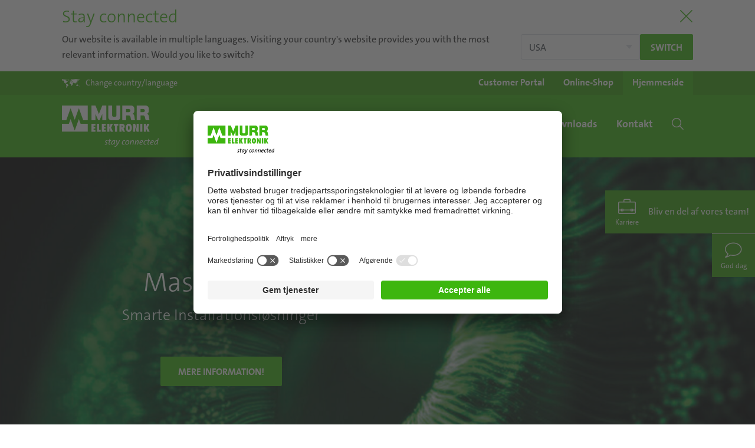

--- FILE ---
content_type: text/html; charset=utf-8
request_url: https://www.murrelektronik.dk/dk/
body_size: 34918
content:
<!DOCTYPE html>
<html lang="da">
<head>
<meta charset="utf-8">
<!-- 
	Made by weber.digital (C) 2018

	This website is powered by TYPO3 - inspiring people to share!
	TYPO3 is a free open source Content Management Framework initially created by Kasper Skaarhoj and licensed under GNU/GPL.
	TYPO3 is copyright 1998-2026 of Kasper Skaarhoj. Extensions are copyright of their respective owners.
	Information and contribution at https://typo3.org/
-->
<base href="https://www.murrelektronik.dk/">
<meta name="generator" content="TYPO3 CMS">
<meta name="description" content="Strømforsyninger, kabler og IO-systemer til decentrale automationssystemer i maskiner og applikationer – repræsenteret over hele verden!">
<meta name="robots" content="index,follow">
<meta name="twitter:card" content="summary">
<style>.postmetagroup__list li:not(:last-child):after{display:inline;content:", ";margin-right:.25rem}</style>
<link rel="stylesheet" href="/typo3conf/ext/wes_maps/Resources/Public/Css/A.styles_frontend.css,q1678461926.pagespeed.cf.j5WRNpusf3.css" media="all">
<script src="/typo3temp/assets/js/45593d5dafafe5a1c6e2306a46f12f1d.js?1746606858"></script>
<meta http-equiv="X-UA-Compatible" content="IE=edge">
<meta name="viewport" content="width=device-width, initial-scale=1.0, maximum-scale=1.0, user-scalable=no">
<link rel="apple-touch-icon" href="/fileadmin/images/xapple-touch-icon.png.pagespeed.ic.WPAzOtWSgr.webp">
<link rel="shortcut icon" href="/fileadmin/images/favicon.ico"> <link rel="preload" as="font" crossorigin type="font/woff2" href="/fileadmin/fonts/Fontawesome/fa-brands-400.woff2">
<link rel="preload" as="font" crossorigin type="font/woff2" href="/fileadmin/fonts/TheSans/TheSansC5-5_Plain.woff2">
<link rel="preload" as="font" crossorigin type="font/woff2" href="/fileadmin/fonts/TheSans/TheSansC5-3_Light.woff2">
<link rel="preload" as="font" crossorigin type="font/ttf" href="/fileadmin/fonts/Iconfont-Murrelektronik/iconfont-murrelektronik.ttf?4ofn1e">
<link rel="preload" as="font" crossorigin type="font/woff" href="/fileadmin/fonts/TheSans/TheSans_TT7_LP.woff">
<link rel="preload" as="font" crossorigin type="font/ttf" href="/fileadmin/fonts/Linearicons/Linearicons.ttf?iclkdd">
<style>@font-face{font-family:'Font Awesome 5 Brands';font-style:normal;font-weight:400;font-display:block;src:url(fileadmin/fonts/Fontawesome/fa-brands-400.eot);src:url(fileadmin/fonts/Fontawesome/fa-brands-400.eot?#iefix) format("embedded-opentype") , url(fileadmin/fonts/Fontawesome/fa-brands-400.woff2) format("woff2") , url(fileadmin/fonts/Fontawesome/fa-brands-400.woff) format("woff") , url(fileadmin/fonts/Fontawesome/fa-brands-400.ttf) format("truetype") , url(fileadmin/fonts/Fontawesome/fa-brands-400.svg#fontawesome) format("svg")}@font-face{font-family:'Font Awesome 5 Free';font-style:normal;font-weight:400;font-display:block;src:url(fileadmin/fonts/Fontawesome/fa-regular-400.eot);src:url(fileadmin/fonts/Fontawesome/fa-regular-400.eot?#iefix) format("embedded-opentype") , url(fileadmin/fonts/Fontawesome/fa-regular-400.woff2) format("woff2") , url(fileadmin/fonts/Fontawesome/fa-regular-400.woff) format("woff") , url(fileadmin/fonts/Fontawesome/fa-regular-400.ttf) format("truetype") , url(fileadmin/fonts/Fontawesome/fa-regular-400.svg#fontawesome) format("svg")}@font-face{font-family:'Font Awesome 5 Free';font-style:normal;font-weight:900;font-display:block;src:url(fileadmin/fonts/Fontawesome/fa-solid-900.eot);src:url(fileadmin/fonts/Fontawesome/fa-solid-900.eot?#iefix) format("embedded-opentype") , url(fileadmin/fonts/Fontawesome/fa-solid-900.woff2) format("woff2") , url(fileadmin/fonts/Fontawesome/fa-solid-900.woff) format("woff") , url(fileadmin/fonts/Fontawesome/fa-solid-900.ttf) format("truetype") , url(fileadmin/fonts/Fontawesome/fa-solid-900.svg#fontawesome) format("svg")}@font-face{font-family:'iconfont-murrelektronik';font-display:swap;src:url(fileadmin/fonts/Iconfont-Murrelektronik/iconfont-murrelektronik.ttf?4ofn1e) format("truetype") , url(fileadmin/fonts/Iconfont-Murrelektronik/iconfont-murrelektronik.woff?4ofn1e) format("woff") , url(fileadmin/fonts/Iconfont-Murrelektronik/iconfont-murrelektronik.svg?4ofn1e#iconfont-murrelektronik) format("svg");font-weight:normal;font-style:normal}@font-face{font-family:'TheSans';font-display:swap;src:url(fileadmin/fonts/TheSans/TheSansC5-3_Light.woff2) format("woff2") , url(fileadmin/fonts/TheSans/TheSansC5-3_Light.woff) format("woff");font-weight:300;font-style:normal}@font-face{font-family:'TheSans';font-display:swap;src:url(fileadmin/fonts/TheSans/TheSansC5-5_Plain.woff2) format("woff2") , url(fileadmin/fonts/TheSans/TheSansC5-5_Plain.woff) format("woff");font-weight:500;font-style:normal}@font-face{font-family:'TheSans';font-display:swap;src:url(fileadmin/fonts/TheSans/TheSans_TT7_LP.woff) format("woff");font-weight:700;font-style:normal}@font-face{font-family:'Linearicons';font-display:swap;src:url(fileadmin/fonts/Linearicons/Linearicons.ttf?iclkdd) format("truetype") , url(fileadmin/fonts/Linearicons/Linearicons.woff?iclkdd) format("woff") , url(fileadmin/fonts/Linearicons/Linearicons.svg?iclkdd#Linearicons) format("svg");font-weight:normal;font-style:normal}html,body,div,span,iframe,h2,h3,h4,p,a,img,strong,ul,li,form,footer,header,nav{margin:0;padding:0;border:0;font-size:100%;font:inherit;vertical-align:baseline}footer,header,nav{display:block}body{line-height:1}ul{list-style:none}:root{--blue:#007bff;--indigo:#6610f2;--purple:#6f42c1;--pink:#e83e8c;--red:#dc3545;--orange:#fd7e14;--yellow:#ffc107;--green:#3db60f;--teal:#20c997;--cyan:#17a2b8;--white:#fff;--gray:#6c757d;--gray-dark:#343a40;--primary:#3db60f;--secondary:#6c757d;--success:#3db60f;--info:#17a2b8;--warning:#ffc107;--danger:#dc3545;--light:#e9ecef;--dark:#343a40;--green:#3db60f;--green-light:#e3f5df;--gray:#e9ecef;--breakpoint-xs:0;--breakpoint-sm:576px;--breakpoint-md:768px;--breakpoint-lg:992px;--breakpoint-xl:1200px;--font-family-sans-serif:TheSans , "Trebuchet MS" , sans-serif;--font-family-monospace:SFMono-Regular , Menlo , Monaco , Consolas , "Liberation Mono" , "Courier New" , monospace}*,*::before,*::after{box-sizing:border-box}html{font-family:sans-serif;line-height:1.15;-webkit-text-size-adjust:100%;-ms-text-size-adjust:100%;-ms-overflow-style:scrollbar;-webkit-tap-highlight-color:rgba(0,0,0,0)}@-ms-viewport{width:device-width}footer,header,nav{display:block}body{margin:0;font-family:TheSans,"Trebuchet MS",sans-serif;font-size:1rem;font-weight:500;line-height:1.625;color:#333;text-align:left;background-color:#fff}h2,h3,h4{margin-top:0;margin-bottom:.5rem}p{margin-top:0;margin-bottom:10px}ul{margin-top:0;margin-bottom:1rem}ul ul{margin-bottom:0}strong{font-weight:bolder}a{color:#3db60f;text-decoration:none;background-color:transparent;-webkit-text-decoration-skip:objects}a:hover{color:#267407;text-decoration:none}a:not([href]):not([tabindex]){color:inherit;text-decoration:none}a:not([href]):not([tabindex]):hover,a:not([href]):not([tabindex]):focus{color:inherit;text-decoration:none}a:not([href]):not([tabindex]):focus{outline:0}img{vertical-align:middle;border-style:none}button{border-radius:0}button:focus{outline:1px dotted;outline:5px auto -webkit-focus-ring-color}input,button,select{margin:0;font-family:inherit;font-size:inherit;line-height:inherit}button,input{overflow:visible}button,select{text-transform:none}button,html [type="button"],[type="submit"]{-webkit-appearance:button}button::-moz-focus-inner,[type="button"]::-moz-focus-inner,[type="submit"]::-moz-focus-inner{padding:0;border-style:none}::-webkit-file-upload-button{font:inherit;-webkit-appearance:button}h2,h3,h4,.h1,.h2,.h3{margin-bottom:.5rem;font-family:inherit;font-weight:300;line-height:1.2;color:inherit}.h1{font-size:46px}h2,.h2{font-size:30px}h3,.h3{font-size:20px}h4{font-size:1.5rem}.lead{font-size:20px;font-weight:300}.list-inline-item:not(:last-child){margin-right:.5rem}.img-fluid{max-width:100%;height:auto}.container{width:100%;padding-right:15px;padding-left:15px;margin-right:auto;margin-left:auto}@media (min-width:576px){.container{max-width:540px}}@media (min-width:768px){.container{max-width:720px}}@media (min-width:992px){.container{max-width:960px}}@media (min-width:1200px){.container{max-width:1140px}}.container-fluid{width:100%;padding-right:15px;padding-left:15px;margin-right:auto;margin-left:auto}.row{display:flex;flex-wrap:wrap;margin-right:-15px;margin-left:-15px}.col-12,.col,.col-md-6{position:relative;width:100%;min-height:1px;padding-right:15px;padding-left:15px}.col{flex-basis:0;flex-grow:1;max-width:100%}.col-12{flex:0 0 100%;max-width:100%}@media (min-width:768px){.col-md-6{flex:0 0 50%;max-width:50%}}.table-striped tbody tr:nth-of-type(odd){background-color:#e9ecef}.table-dark.table-striped tbody tr:nth-of-type(odd){background-color:rgba(255,255,255,.05)}.form-check-input:disabled ~ .form-check-label{color:#6c757d}.was-validated .form-control:valid ~ .valid-feedback,.was-validated .form-control:valid ~ .valid-tooltip,.form-control.is-valid ~ .valid-feedback,.form-control.is-valid ~ .valid-tooltip,.was-validated .custom-select:valid ~ .valid-feedback,.was-validated .custom-select:valid ~ .valid-tooltip,.custom-select.is-valid ~ .valid-feedback,.custom-select.is-valid ~ .valid-tooltip{display:block}.was-validated .form-control-file:valid ~ .valid-feedback,.was-validated .form-control-file:valid ~ .valid-tooltip,.form-control-file.is-valid ~ .valid-feedback,.form-control-file.is-valid ~ .valid-tooltip{display:block}.was-validated .form-check-input:valid ~ .form-check-label,.form-check-input.is-valid ~ .form-check-label{color:#3db60f}.was-validated .form-check-input:valid ~ .valid-feedback,.was-validated .form-check-input:valid ~ .valid-tooltip,.form-check-input.is-valid ~ .valid-feedback,.form-check-input.is-valid ~ .valid-tooltip{display:block}.was-validated .custom-control-input:valid ~ .custom-control-label,.custom-control-input.is-valid ~ .custom-control-label{color:#3db60f}.was-validated .custom-control-input:valid ~ .custom-control-label::before,.custom-control-input.is-valid ~ .custom-control-label::before{background-color:#7ff154}.was-validated .custom-control-input:valid ~ .valid-feedback,.was-validated .custom-control-input:valid ~ .valid-tooltip,.custom-control-input.is-valid ~ .valid-feedback,.custom-control-input.is-valid ~ .valid-tooltip{display:block}.was-validated .custom-control-input:valid:checked ~ .custom-control-label::before,.custom-control-input.is-valid:checked ~ .custom-control-label::before{background-color:#4de513}.was-validated .custom-control-input:valid:focus ~ .custom-control-label::before,.custom-control-input.is-valid:focus ~ .custom-control-label::before{box-shadow:0 0 0 1px #fff , 0 0 0 .2rem rgba(61,182,15,.25)}.was-validated .custom-file-input:valid ~ .custom-file-label,.custom-file-input.is-valid ~ .custom-file-label{border-color:#3db60f}.was-validated .custom-file-input:valid ~ .custom-file-label::after,.custom-file-input.is-valid ~ .custom-file-label::after{border-color:inherit}.was-validated .custom-file-input:valid ~ .valid-feedback,.was-validated .custom-file-input:valid ~ .valid-tooltip,.custom-file-input.is-valid ~ .valid-feedback,.custom-file-input.is-valid ~ .valid-tooltip{display:block}.was-validated .custom-file-input:valid:focus ~ .custom-file-label,.custom-file-input.is-valid:focus ~ .custom-file-label{box-shadow:0 0 0 .2rem rgba(61,182,15,.25)}.was-validated .form-control:invalid ~ .invalid-feedback,.was-validated .form-control:invalid ~ .invalid-tooltip,.form-control.is-invalid ~ .invalid-feedback,.form-control.is-invalid ~ .invalid-tooltip,.was-validated .custom-select:invalid ~ .invalid-feedback,.was-validated .custom-select:invalid ~ .invalid-tooltip,.custom-select.is-invalid ~ .invalid-feedback,.custom-select.is-invalid ~ .invalid-tooltip{display:block}.was-validated .form-control-file:invalid ~ .invalid-feedback,.was-validated .form-control-file:invalid ~ .invalid-tooltip,.form-control-file.is-invalid ~ .invalid-feedback,.form-control-file.is-invalid ~ .invalid-tooltip{display:block}.was-validated .form-check-input:invalid ~ .form-check-label,.form-check-input.is-invalid ~ .form-check-label{color:#dc3545}.was-validated .form-check-input:invalid ~ .invalid-feedback,.was-validated .form-check-input:invalid ~ .invalid-tooltip,.form-check-input.is-invalid ~ .invalid-feedback,.form-check-input.is-invalid ~ .invalid-tooltip{display:block}.was-validated .custom-control-input:invalid ~ .custom-control-label,.custom-control-input.is-invalid ~ .custom-control-label{color:#dc3545}.was-validated .custom-control-input:invalid ~ .custom-control-label::before,.custom-control-input.is-invalid ~ .custom-control-label::before{background-color:#efa2a9}.was-validated .custom-control-input:invalid ~ .invalid-feedback,.was-validated .custom-control-input:invalid ~ .invalid-tooltip,.custom-control-input.is-invalid ~ .invalid-feedback,.custom-control-input.is-invalid ~ .invalid-tooltip{display:block}.was-validated .custom-control-input:invalid:checked ~ .custom-control-label::before,.custom-control-input.is-invalid:checked ~ .custom-control-label::before{background-color:#e4606d}.was-validated .custom-control-input:invalid:focus ~ .custom-control-label::before,.custom-control-input.is-invalid:focus ~ .custom-control-label::before{box-shadow:0 0 0 1px #fff , 0 0 0 .2rem rgba(220,53,69,.25)}.was-validated .custom-file-input:invalid ~ .custom-file-label,.custom-file-input.is-invalid ~ .custom-file-label{border-color:#dc3545}.was-validated .custom-file-input:invalid ~ .custom-file-label::after,.custom-file-input.is-invalid ~ .custom-file-label::after{border-color:inherit}.was-validated .custom-file-input:invalid ~ .invalid-feedback,.was-validated .custom-file-input:invalid ~ .invalid-tooltip,.custom-file-input.is-invalid ~ .invalid-feedback,.custom-file-input.is-invalid ~ .invalid-tooltip{display:block}.was-validated .custom-file-input:invalid:focus ~ .custom-file-label,.custom-file-input.is-invalid:focus ~ .custom-file-label{box-shadow:0 0 0 .2rem rgba(220,53,69,.25)}.btn{display:inline-block;font-weight:500;text-align:center;white-space:nowrap;vertical-align:middle;user-select:none;border:1px solid transparent;padding:.375rem .75rem;font-size:1rem;line-height:1.625;border-radius:0;transition:color .15s ease-in-out , background-color .15s ease-in-out , border-color .15s ease-in-out , box-shadow .15s ease-in-out}@media screen and (prefers-reduced-motion:reduce){.btn{transition:none}}.btn:hover,.btn:focus{text-decoration:none}.btn:focus{outline:0;box-shadow:0 0 0 .2rem rgba(61,182,15,.25)}.btn:disabled{opacity:.65}.btn:not(:disabled):not(.disabled){cursor:pointer}.btn-primary{color:#fff;background-color:#3db60f;border-color:#3db60f}.btn-primary:hover{color:#fff;background-color:#31930c;border-color:#2d870b}.btn-primary:focus{box-shadow:0 0 0 .2rem rgba(61,182,15,.5)}.btn-primary:disabled{color:#fff;background-color:#3db60f;border-color:#3db60f}.btn-primary:not(:disabled):not(.disabled):active,.btn-primary:not(:disabled):not(.disabled).active,.show>.btn-primary.dropdown-toggle{color:#fff;background-color:#2d870b;border-color:#297b0a}.btn-primary:not(:disabled):not(.disabled):active:focus,.btn-primary:not(:disabled):not(.disabled).active:focus,.show>.btn-primary.dropdown-toggle:focus{box-shadow:0 0 0 .2rem rgba(61,182,15,.5)}.btn-secondary:not(:disabled):not(.disabled):active,.btn-secondary:not(:disabled):not(.disabled).active,.show>.btn-secondary.dropdown-toggle{color:#fff;background-color:#545b62;border-color:#4e555b}.btn-secondary:not(:disabled):not(.disabled):active:focus,.btn-secondary:not(:disabled):not(.disabled).active:focus,.show>.btn-secondary.dropdown-toggle:focus{box-shadow:0 0 0 .2rem rgba(108,117,125,.5)}.btn-success:not(:disabled):not(.disabled):active,.btn-success:not(:disabled):not(.disabled).active,.show>.btn-success.dropdown-toggle{color:#fff;background-color:#2d870b;border-color:#297b0a}.btn-success:not(:disabled):not(.disabled):active:focus,.btn-success:not(:disabled):not(.disabled).active:focus,.show>.btn-success.dropdown-toggle:focus{box-shadow:0 0 0 .2rem rgba(61,182,15,.5)}.btn-info:not(:disabled):not(.disabled):active,.btn-info:not(:disabled):not(.disabled).active,.show>.btn-info.dropdown-toggle{color:#fff;background-color:#117a8b;border-color:#10707f}.btn-info:not(:disabled):not(.disabled):active:focus,.btn-info:not(:disabled):not(.disabled).active:focus,.show>.btn-info.dropdown-toggle:focus{box-shadow:0 0 0 .2rem rgba(23,162,184,.5)}.btn-warning:not(:disabled):not(.disabled):active,.btn-warning:not(:disabled):not(.disabled).active,.show>.btn-warning.dropdown-toggle{color:#212529;background-color:#d39e00;border-color:#c69500}.btn-warning:not(:disabled):not(.disabled):active:focus,.btn-warning:not(:disabled):not(.disabled).active:focus,.show>.btn-warning.dropdown-toggle:focus{box-shadow:0 0 0 .2rem rgba(255,193,7,.5)}.btn-danger:not(:disabled):not(.disabled):active,.btn-danger:not(:disabled):not(.disabled).active,.show>.btn-danger.dropdown-toggle{color:#fff;background-color:#bd2130;border-color:#b21f2d}.btn-danger:not(:disabled):not(.disabled):active:focus,.btn-danger:not(:disabled):not(.disabled).active:focus,.show>.btn-danger.dropdown-toggle:focus{box-shadow:0 0 0 .2rem rgba(220,53,69,.5)}.btn-light:not(:disabled):not(.disabled):active,.btn-light:not(:disabled):not(.disabled).active,.show>.btn-light.dropdown-toggle{color:#212529;background-color:#cbd3da;border-color:#c4ccd4}.btn-light:not(:disabled):not(.disabled):active:focus,.btn-light:not(:disabled):not(.disabled).active:focus,.show>.btn-light.dropdown-toggle:focus{box-shadow:0 0 0 .2rem rgba(233,236,239,.5)}.btn-dark:not(:disabled):not(.disabled):active,.btn-dark:not(:disabled):not(.disabled).active,.show>.btn-dark.dropdown-toggle{color:#fff;background-color:#1d2124;border-color:#171a1d}.btn-dark:not(:disabled):not(.disabled):active:focus,.btn-dark:not(:disabled):not(.disabled).active:focus,.show>.btn-dark.dropdown-toggle:focus{box-shadow:0 0 0 .2rem rgba(52,58,64,.5)}.btn-green:not(:disabled):not(.disabled):active,.btn-green:not(:disabled):not(.disabled).active,.show>.btn-green.dropdown-toggle{color:#fff;background-color:#2d870b;border-color:#297b0a}.btn-green:not(:disabled):not(.disabled):active:focus,.btn-green:not(:disabled):not(.disabled).active:focus,.show>.btn-green.dropdown-toggle:focus{box-shadow:0 0 0 .2rem rgba(61,182,15,.5)}.btn-green-light:not(:disabled):not(.disabled):active,.btn-green-light:not(:disabled):not(.disabled).active,.show>.btn-green-light.dropdown-toggle{color:#212529;background-color:#c1e9b8;border-color:#b9e6ae}.btn-green-light:not(:disabled):not(.disabled):active:focus,.btn-green-light:not(:disabled):not(.disabled).active:focus,.show>.btn-green-light.dropdown-toggle:focus{box-shadow:0 0 0 .2rem rgba(227,245,223,.5)}.btn-gray:not(:disabled):not(.disabled):active,.btn-gray:not(:disabled):not(.disabled).active,.show>.btn-gray.dropdown-toggle{color:#212529;background-color:#cbd3da;border-color:#c4ccd4}.btn-gray:not(:disabled):not(.disabled):active:focus,.btn-gray:not(:disabled):not(.disabled).active:focus,.show>.btn-gray.dropdown-toggle:focus{box-shadow:0 0 0 .2rem rgba(233,236,239,.5)}.btn-outline-primary:not(:disabled):not(.disabled):active,.btn-outline-primary:not(:disabled):not(.disabled).active,.show>.btn-outline-primary.dropdown-toggle{color:#fff;background-color:#3db60f;border-color:#3db60f}.btn-outline-primary:not(:disabled):not(.disabled):active:focus,.btn-outline-primary:not(:disabled):not(.disabled).active:focus,.show>.btn-outline-primary.dropdown-toggle:focus{box-shadow:0 0 0 .2rem rgba(61,182,15,.5)}.btn-outline-secondary:not(:disabled):not(.disabled):active,.btn-outline-secondary:not(:disabled):not(.disabled).active,.show>.btn-outline-secondary.dropdown-toggle{color:#fff;background-color:#6c757d;border-color:#6c757d}.btn-outline-secondary:not(:disabled):not(.disabled):active:focus,.btn-outline-secondary:not(:disabled):not(.disabled).active:focus,.show>.btn-outline-secondary.dropdown-toggle:focus{box-shadow:0 0 0 .2rem rgba(108,117,125,.5)}.btn-outline-success:not(:disabled):not(.disabled):active,.btn-outline-success:not(:disabled):not(.disabled).active,.show>.btn-outline-success.dropdown-toggle{color:#fff;background-color:#3db60f;border-color:#3db60f}.btn-outline-success:not(:disabled):not(.disabled):active:focus,.btn-outline-success:not(:disabled):not(.disabled).active:focus,.show>.btn-outline-success.dropdown-toggle:focus{box-shadow:0 0 0 .2rem rgba(61,182,15,.5)}.btn-outline-info:not(:disabled):not(.disabled):active,.btn-outline-info:not(:disabled):not(.disabled).active,.show>.btn-outline-info.dropdown-toggle{color:#fff;background-color:#17a2b8;border-color:#17a2b8}.btn-outline-info:not(:disabled):not(.disabled):active:focus,.btn-outline-info:not(:disabled):not(.disabled).active:focus,.show>.btn-outline-info.dropdown-toggle:focus{box-shadow:0 0 0 .2rem rgba(23,162,184,.5)}.btn-outline-warning:not(:disabled):not(.disabled):active,.btn-outline-warning:not(:disabled):not(.disabled).active,.show>.btn-outline-warning.dropdown-toggle{color:#212529;background-color:#ffc107;border-color:#ffc107}.btn-outline-warning:not(:disabled):not(.disabled):active:focus,.btn-outline-warning:not(:disabled):not(.disabled).active:focus,.show>.btn-outline-warning.dropdown-toggle:focus{box-shadow:0 0 0 .2rem rgba(255,193,7,.5)}.btn-outline-danger:not(:disabled):not(.disabled):active,.btn-outline-danger:not(:disabled):not(.disabled).active,.show>.btn-outline-danger.dropdown-toggle{color:#fff;background-color:#dc3545;border-color:#dc3545}.btn-outline-danger:not(:disabled):not(.disabled):active:focus,.btn-outline-danger:not(:disabled):not(.disabled).active:focus,.show>.btn-outline-danger.dropdown-toggle:focus{box-shadow:0 0 0 .2rem rgba(220,53,69,.5)}.btn-outline-light:not(:disabled):not(.disabled):active,.btn-outline-light:not(:disabled):not(.disabled).active,.show>.btn-outline-light.dropdown-toggle{color:#212529;background-color:#e9ecef;border-color:#e9ecef}.btn-outline-light:not(:disabled):not(.disabled):active:focus,.btn-outline-light:not(:disabled):not(.disabled).active:focus,.show>.btn-outline-light.dropdown-toggle:focus{box-shadow:0 0 0 .2rem rgba(233,236,239,.5)}.btn-outline-dark:not(:disabled):not(.disabled):active,.btn-outline-dark:not(:disabled):not(.disabled).active,.show>.btn-outline-dark.dropdown-toggle{color:#fff;background-color:#343a40;border-color:#343a40}.btn-outline-dark:not(:disabled):not(.disabled):active:focus,.btn-outline-dark:not(:disabled):not(.disabled).active:focus,.show>.btn-outline-dark.dropdown-toggle:focus{box-shadow:0 0 0 .2rem rgba(52,58,64,.5)}.btn-outline-green:not(:disabled):not(.disabled):active,.btn-outline-green:not(:disabled):not(.disabled).active,.show>.btn-outline-green.dropdown-toggle{color:#fff;background-color:#3db60f;border-color:#3db60f}.btn-outline-green:not(:disabled):not(.disabled):active:focus,.btn-outline-green:not(:disabled):not(.disabled).active:focus,.show>.btn-outline-green.dropdown-toggle:focus{box-shadow:0 0 0 .2rem rgba(61,182,15,.5)}.btn-outline-green-light:not(:disabled):not(.disabled):active,.btn-outline-green-light:not(:disabled):not(.disabled).active,.show>.btn-outline-green-light.dropdown-toggle{color:#212529;background-color:#e3f5df;border-color:#e3f5df}.btn-outline-green-light:not(:disabled):not(.disabled):active:focus,.btn-outline-green-light:not(:disabled):not(.disabled).active:focus,.show>.btn-outline-green-light.dropdown-toggle:focus{box-shadow:0 0 0 .2rem rgba(227,245,223,.5)}.btn-outline-gray:not(:disabled):not(.disabled):active,.btn-outline-gray:not(:disabled):not(.disabled).active,.show>.btn-outline-gray.dropdown-toggle{color:#212529;background-color:#e9ecef;border-color:#e9ecef}.btn-outline-gray:not(:disabled):not(.disabled):active:focus,.btn-outline-gray:not(:disabled):not(.disabled).active:focus,.show>.btn-outline-gray.dropdown-toggle:focus{box-shadow:0 0 0 .2rem rgba(233,236,239,.5)}.btn-link{font-weight:500;color:#3db60f;background-color:transparent}.btn-link:hover{color:#267407;text-decoration:none;background-color:transparent;border-color:transparent}.btn-link:focus{text-decoration:none;border-color:transparent;box-shadow:none}.btn-link:disabled{color:#6c757d;pointer-events:none}.btn-sm{padding:.25rem .5rem;font-size:.875rem;line-height:1.5;border-radius:0}.fade:not(.show){opacity:0}.collapse:not(.show){display:none}.dropdown{position:relative}.dropdown-toggle::after{display:inline-block;width:0;height:0;margin-left:.255em;vertical-align:.255em;content:"";border-top:.3em solid;border-right:.3em solid transparent;border-bottom:0;border-left:.3em solid transparent}.dropdown-toggle:empty::after{margin-left:0}.dropdown-menu{position:absolute;top:100%;left:0;z-index:1000;display:none;float:left;min-width:10rem;padding:.5rem 0;margin:.125rem 0 0;font-size:1rem;color:#333;text-align:left;list-style:none;background-color:#fff;background-clip:padding-box;border:1px solid rgba(0,0,0,.15)}.input-group>.form-control:focus,.input-group>.custom-select:focus,.input-group>.custom-file .custom-file-input:focus ~ .custom-file-label{z-index:3}.custom-control-input:checked ~ .custom-control-label::before{color:#fff;background-color:#3db60f}.custom-control-input:focus ~ .custom-control-label::before{box-shadow:0 0 0 1px #fff , 0 0 0 .2rem rgba(61,182,15,.25)}.custom-control-input:active ~ .custom-control-label::before{color:#fff;background-color:#a2f583}.custom-control-input:disabled ~ .custom-control-label{color:#6c757d}.custom-control-input:disabled ~ .custom-control-label::before{background-color:#d5d5d5}.custom-checkbox .custom-control-input:checked ~ .custom-control-label::before{background-color:#3db60f}.custom-checkbox .custom-control-input:checked ~ .custom-control-label::after{background-image:url(data:image/svg+xml;charset=utf8,%3Csvg\ xmlns=\'http://www.w3.org/2000/svg\'\ viewBox=\'0\ 0\ 8\ 8\'%3E%3Cpath\ fill=\'%23fff\'\ d=\'M6.564.75l-3.59\ 3.612-1.538-1.55L0\ 4.26\ 2.974\ 7.25\ 8\ 2.193z\'/%3E%3C/svg%3E)}.custom-checkbox .custom-control-input:indeterminate ~ .custom-control-label::before{background-color:#3db60f}.custom-checkbox .custom-control-input:indeterminate ~ .custom-control-label::after{background-image:url(data:image/svg+xml;charset=utf8,%3Csvg\ xmlns=\'http://www.w3.org/2000/svg\'\ viewBox=\'0\ 0\ 4\ 4\'%3E%3Cpath\ stroke=\'%23fff\'\ d=\'M0\ 2h4\'/%3E%3C/svg%3E)}.custom-checkbox .custom-control-input:disabled:checked ~ .custom-control-label::before{background-color:rgba(61,182,15,.5)}.custom-checkbox .custom-control-input:disabled:indeterminate ~ .custom-control-label::before{background-color:rgba(61,182,15,.5)}.custom-radio .custom-control-input:checked ~ .custom-control-label::before{background-color:#3db60f}.custom-radio .custom-control-input:checked ~ .custom-control-label::after{background-image:url(data:image/svg+xml;charset=utf8,%3Csvg\ xmlns=\'http://www.w3.org/2000/svg\'\ viewBox=\'-4\ -4\ 8\ 8\'%3E%3Ccircle\ r=\'3\'\ fill=\'%23fff\'/%3E%3C/svg%3E)}.custom-radio .custom-control-input:disabled:checked ~ .custom-control-label::before{background-color:rgba(61,182,15,.5)}.custom-select{display:inline-block;width:100%;height:calc(2.375rem + 2px);padding:.375rem 1.75rem .375rem .75rem;line-height:1.625;color:#495057;vertical-align:middle;background:#fff url(data:image/svg+xml;charset=utf8,%3Csvg\ xmlns=\'http://www.w3.org/2000/svg\'\ viewBox=\'0\ 0\ 4\ 5\'%3E%3Cpath\ fill=\'%23343a40\'\ d=\'M2\ 0L0\ 2h4zm0\ 5L0\ 3h4z\'/%3E%3C/svg%3E) no-repeat right .75rem center;background-size:8px 10px;border:1px solid #dde0e5;border-radius:0;appearance:none}.custom-select:focus{border-color:#3db60f;outline:0;box-shadow:0 0 0 .2rem rgba(61,182,15,.5)}.custom-select:focus::-ms-value{color:#495057;background-color:#fff}.custom-select[multiple],.custom-select[size]:not([size="1"]){height:auto;padding-right:.75rem;background-image:none}.custom-select:disabled{color:#6c757d;background-color:#d5d5d5}.custom-select::-ms-expand{opacity:0}.custom-file-input:focus ~ .custom-file-label{border-color:#3db60f;box-shadow:0 0 0 .2rem rgba(61,182,15,.25)}.custom-file-input:focus ~ .custom-file-label::after{border-color:#3db60f}.custom-file-input:disabled ~ .custom-file-label{background-color:#d5d5d5}.custom-file-input:lang(en) ~ .custom-file-label::after{content:"Browse"}.custom-select{transition:background-color .15s ease-in-out , border-color .15s ease-in-out , box-shadow .15s ease-in-out}@media screen and (prefers-reduced-motion:reduce){.custom-select{transition:none}}.nav{display:flex;flex-wrap:wrap;padding-left:0;margin-bottom:0;list-style:none}.nav-link{display:block;padding:.5rem 1rem}.nav-link:hover,.nav-link:focus{text-decoration:none}.navbar{position:relative;display:flex;flex-wrap:wrap;align-items:center;justify-content:space-between;padding:.5rem 1rem}.navbar>.container{display:flex;flex-wrap:wrap;align-items:center;justify-content:space-between}.navbar-brand{display:inline-block;padding-top:.29688rem;padding-bottom:.29688rem;margin-right:1rem;font-size:1.25rem;line-height:inherit;white-space:nowrap}.navbar-brand:hover,.navbar-brand:focus{text-decoration:none}.navbar-nav{display:flex;flex-direction:column;padding-left:0;margin-bottom:0;list-style:none}.navbar-nav .nav-link{padding-right:0;padding-left:0}.navbar-nav .dropdown-menu{position:static;float:none}.navbar-toggler:not(:disabled):not(.disabled){cursor:pointer}@media (max-width:991.98px){.navbar-expand-lg>.container{padding-right:0;padding-left:0}}@media (min-width:992px){.navbar-expand-lg{flex-flow:row nowrap;justify-content:flex-start}.navbar-expand-lg .navbar-nav{flex-direction:row}.navbar-expand-lg .navbar-nav .dropdown-menu{position:absolute}.navbar-expand-lg .navbar-nav .nav-link{padding-right:.5rem;padding-left:.5rem}.navbar-expand-lg>.container{flex-wrap:nowrap}}.card{position:relative;display:flex;flex-direction:column;min-width:0;word-wrap:break-word;background-color:#fff;background-clip:border-box;border:1px solid rgba(0,0,0,.125)}.card-body{flex:1 1 auto;padding:1.25rem}.card-header{padding:.75rem 1.25rem;margin-bottom:0;background-color:rgba(0,0,0,.03);border-bottom:1px solid rgba(0,0,0,.125)}.accordion .card:not(:first-of-type):not(:last-of-type){border-bottom:0;border-radius:0}.accordion .card:not(:first-of-type) .card-header:first-child{border-radius:0}.accordion .card:first-of-type{border-bottom:0;border-bottom-right-radius:0;border-bottom-left-radius:0}.accordion .card:last-of-type{border-top-left-radius:0;border-top-right-radius:0}.page-link:not(:disabled):not(.disabled){cursor:pointer}@keyframes progress-bar-stripes{from{background-position:1rem 0}to{background-position:0 0}}.close:not(:disabled):not(.disabled){cursor:pointer}.close:not(:disabled):not(.disabled):hover,.close:not(:disabled):not(.disabled):focus{color:#000;text-decoration:none;opacity:.75}.modal-footer>:not(:first-child){margin-left:.25rem}.modal-footer>:not(:last-child){margin-right:.25rem}@supports (transform-style: preserve-3d){.carousel-item-next.carousel-item-left,.carousel-item-prev.carousel-item-right{transform:translate3d(0, 0, 0)}}@supports (transform-style: preserve-3d){.carousel-item-next,.active.carousel-item-right{transform:translate3d(100%, 0, 0)}}@supports (transform-style: preserve-3d){.carousel-item-prev,.active.carousel-item-left{transform:translate3d(-100%, 0, 0)}}@supports (transform-style: preserve-3d){.carousel-fade .carousel-item-next,.carousel-fade .carousel-item-prev,.carousel-fade .carousel-item.active,.carousel-fade .active.carousel-item-left,.carousel-fade .active.carousel-item-prev{transform:translate3d(0, 0, 0)}}.bg-primary{background-color:#3db60f!important}.bg-green{background-color:#3db60f!important}.bg-gray{background-color:#e9ecef!important}.d-none{display:none!important}.d-inline{display:inline!important}.d-block{display:block!important}.d-flex{display:flex!important}@media (min-width:576px){.d-sm-none{display:none!important}.d-sm-inline{display:inline!important}}@media (min-width:768px){.d-md-none{display:none!important}.d-md-flex{display:flex!important}}@media (min-width:992px){.d-lg-none{display:none!important}.d-lg-block{display:block!important}.d-lg-flex{display:flex!important}}.flex-column{flex-direction:column!important}.flex-wrap{flex-wrap:wrap!important}.flex-grow-1{flex-grow:1!important}.align-items-center{align-items:center!important}@supports (position: sticky){.sticky-top{position:sticky;top:0;z-index:1020}}.shadow{box-shadow:0 .5rem 1rem rgba(0,0,0,.15)!important}.w-50{width:50%!important}.w-100{width:100%!important}.w-33{width:33.33333%!important}.w-66{width:66.66667%!important}.ml-auto{margin-left:auto!important}.text-white{color:#fff!important}@media print{@page{size:a3}}.fab{-moz-osx-font-smoothing:grayscale;-webkit-font-smoothing:antialiased;display:inline-block;font-style:normal;font-variant:normal;text-rendering:auto;line-height:1}@keyframes fa-spin{0%{transform:rotate(0deg)}100%{transform:rotate(360deg)}}:root .fa-rotate-90,:root .fa-rotate-180,:root .fa-rotate-270,:root .fa-flip-horizontal,:root .fa-flip-vertical,:root .fa-flip-both{filter:none}.fa-facebook:before{content:"\f09a"}.fa-instagram:before{content:"\f16d"}.fa-linkedin-in:before{content:"\f0e1"}.fa-youtube:before{content:"\f167"}.fab{font-family:'Font Awesome 5 Brands';font-weight:400}#mobileNavigationContainer .nav-link.backLink:before,#mobileNavigationContainer .nav-item.hasChildren>.nav-link:after,#rootline>.nav>.nav-item+.nav-item:before,div.uc-optInCheckboxWithLabel>input:checked ~ label.uc-optInCheckboxWithLabel:after,.swiper-button-prev:before,.swiper-button-next:before,[class^="icon-"],[class*=" icon-"]{font-family:'iconfont-murrelektronik'!important;speak:none;font-style:normal;font-weight:normal;font-variant:normal;text-transform:none;line-height:1;-webkit-font-smoothing:antialiased;-moz-osx-font-smoothing:grayscale}.icon-world-map:before{content:"\e902"}.icon-close:before{content:"\e907"}.icon-search:before{content:"\e908"}#mobileNavigationContainer .nav-item.hasChildren>.nav-link:after,.swiper-button-next:before{content:"\e909"}.icon-chevron-up:before{content:"\e90a"}#mobileNavigationContainer .nav-link.backLink:before,.swiper-button-prev:before,.icon-chevron-left:before{content:"\e90c"}div.uc-optInCheckboxWithLabel>input:checked ~ label.uc-optInCheckboxWithLabel:after,.icon-check-bold:before{content:"\e90d"}#footer #footerAccordion .legalMobile .nav-item .nav-link[target="_blank"]:after,#footer .legalNavi a[target="_blank"]:after,[class^="lnr-"],[class*=" lnr-"]{font-family:'Linearicons'!important;speak:none;font-style:normal;font-weight:normal;font-variant:normal;text-transform:none;line-height:1;-webkit-font-smoothing:antialiased;-moz-osx-font-smoothing:grayscale}.lnr-envelope-open:before{content:"\e697"}.lnr-document2:before{content:"\e6d9"}.lnr-telephone:before{content:"\e76a"}.lnr-calendar-full:before{content:"\e789"}#footer #footerAccordion .legalMobile .nav-item .nav-link[target="_blank"]:after,#footer .legalNavi a[target="_blank"]:after{content:"\e7b0"}.lnr-bubble:before{content:"\e7d6"}.lnr-bubbles:before{content:"\e7d7"}.lnr-briefcase:before{content:"\e83a"}.lnr-earth:before{content:"\e884"}.lnr-cross:before{content:"\e92a"}.lnr-plus:before{content:"\e936"}@-webkit-keyframes bounce{from,20%,53%,80%,to{-webkit-animation-timing-function:cubic-bezier(0.215, 0.61, 0.355, 1);animation-timing-function:cubic-bezier(0.215, 0.61, 0.355, 1);-webkit-transform:translate3d(0, 0, 0);transform:translate3d(0, 0, 0)}40%,43%{-webkit-animation-timing-function:cubic-bezier(0.755, 0.05, 0.855, 0.06);animation-timing-function:cubic-bezier(0.755, 0.05, 0.855, 0.06);-webkit-transform:translate3d(0, -30px, 0);transform:translate3d(0, -30px, 0)}70%{-webkit-animation-timing-function:cubic-bezier(0.755, 0.05, 0.855, 0.06);animation-timing-function:cubic-bezier(0.755, 0.05, 0.855, 0.06);-webkit-transform:translate3d(0, -15px, 0);transform:translate3d(0, -15px, 0)}90%{-webkit-transform:translate3d(0, -4px, 0);transform:translate3d(0, -4px, 0)}}@keyframes bounce{from,20%,53%,80%,to{-webkit-animation-timing-function:cubic-bezier(0.215, 0.61, 0.355, 1);animation-timing-function:cubic-bezier(0.215, 0.61, 0.355, 1);-webkit-transform:translate3d(0, 0, 0);transform:translate3d(0, 0, 0)}40%,43%{-webkit-animation-timing-function:cubic-bezier(0.755, 0.05, 0.855, 0.06);animation-timing-function:cubic-bezier(0.755, 0.05, 0.855, 0.06);-webkit-transform:translate3d(0, -30px, 0);transform:translate3d(0, -30px, 0)}70%{-webkit-animation-timing-function:cubic-bezier(0.755, 0.05, 0.855, 0.06);animation-timing-function:cubic-bezier(0.755, 0.05, 0.855, 0.06);-webkit-transform:translate3d(0, -15px, 0);transform:translate3d(0, -15px, 0)}90%{-webkit-transform:translate3d(0, -4px, 0);transform:translate3d(0, -4px, 0)}}@-webkit-keyframes flash{from,50%,to{opacity:1}25%,75%{opacity:0}}@keyframes flash{from,50%,to{opacity:1}25%,75%{opacity:0}}@-webkit-keyframes pulse{from{-webkit-transform:scale3d(1, 1, 1);transform:scale3d(1, 1, 1)}50%{-webkit-transform:scale3d(1.05, 1.05, 1.05);transform:scale3d(1.05, 1.05, 1.05)}to{-webkit-transform:scale3d(1, 1, 1);transform:scale3d(1, 1, 1)}}@keyframes pulse{from{-webkit-transform:scale3d(1, 1, 1);transform:scale3d(1, 1, 1)}50%{-webkit-transform:scale3d(1.05, 1.05, 1.05);transform:scale3d(1.05, 1.05, 1.05)}to{-webkit-transform:scale3d(1, 1, 1);transform:scale3d(1, 1, 1)}}@-webkit-keyframes rubberBand{from{-webkit-transform:scale3d(1, 1, 1);transform:scale3d(1, 1, 1)}30%{-webkit-transform:scale3d(1.25, 0.75, 1);transform:scale3d(1.25, 0.75, 1)}40%{-webkit-transform:scale3d(0.75, 1.25, 1);transform:scale3d(0.75, 1.25, 1)}50%{-webkit-transform:scale3d(1.15, 0.85, 1);transform:scale3d(1.15, 0.85, 1)}65%{-webkit-transform:scale3d(0.95, 1.05, 1);transform:scale3d(0.95, 1.05, 1)}75%{-webkit-transform:scale3d(1.05, 0.95, 1);transform:scale3d(1.05, 0.95, 1)}to{-webkit-transform:scale3d(1, 1, 1);transform:scale3d(1, 1, 1)}}@keyframes rubberBand{from{-webkit-transform:scale3d(1, 1, 1);transform:scale3d(1, 1, 1)}30%{-webkit-transform:scale3d(1.25, 0.75, 1);transform:scale3d(1.25, 0.75, 1)}40%{-webkit-transform:scale3d(0.75, 1.25, 1);transform:scale3d(0.75, 1.25, 1)}50%{-webkit-transform:scale3d(1.15, 0.85, 1);transform:scale3d(1.15, 0.85, 1)}65%{-webkit-transform:scale3d(0.95, 1.05, 1);transform:scale3d(0.95, 1.05, 1)}75%{-webkit-transform:scale3d(1.05, 0.95, 1);transform:scale3d(1.05, 0.95, 1)}to{-webkit-transform:scale3d(1, 1, 1);transform:scale3d(1, 1, 1)}}@-webkit-keyframes shake{from,to{-webkit-transform:translate3d(0, 0, 0);transform:translate3d(0, 0, 0)}10%,30%,50%,70%,90%{-webkit-transform:translate3d(-10px, 0, 0);transform:translate3d(-10px, 0, 0)}20%,40%,60%,80%{-webkit-transform:translate3d(10px, 0, 0);transform:translate3d(10px, 0, 0)}}@keyframes shake{from,to{-webkit-transform:translate3d(0, 0, 0);transform:translate3d(0, 0, 0)}10%,30%,50%,70%,90%{-webkit-transform:translate3d(-10px, 0, 0);transform:translate3d(-10px, 0, 0)}20%,40%,60%,80%{-webkit-transform:translate3d(10px, 0, 0);transform:translate3d(10px, 0, 0)}}@-webkit-keyframes headShake{0%{-webkit-transform:translateX(0);transform:translateX(0)}6.5%{-webkit-transform:translateX(-6px) rotateY(-9deg);transform:translateX(-6px) rotateY(-9deg)}18.5%{-webkit-transform:translateX(5px) rotateY(7deg);transform:translateX(5px) rotateY(7deg)}31.5%{-webkit-transform:translateX(-3px) rotateY(-5deg);transform:translateX(-3px) rotateY(-5deg)}43.5%{-webkit-transform:translateX(2px) rotateY(3deg);transform:translateX(2px) rotateY(3deg)}50%{-webkit-transform:translateX(0);transform:translateX(0)}}@keyframes headShake{0%{-webkit-transform:translateX(0);transform:translateX(0)}6.5%{-webkit-transform:translateX(-6px) rotateY(-9deg);transform:translateX(-6px) rotateY(-9deg)}18.5%{-webkit-transform:translateX(5px) rotateY(7deg);transform:translateX(5px) rotateY(7deg)}31.5%{-webkit-transform:translateX(-3px) rotateY(-5deg);transform:translateX(-3px) rotateY(-5deg)}43.5%{-webkit-transform:translateX(2px) rotateY(3deg);transform:translateX(2px) rotateY(3deg)}50%{-webkit-transform:translateX(0);transform:translateX(0)}}@-webkit-keyframes swing{20%{-webkit-transform:rotate3d(0, 0, 1, 15deg);transform:rotate3d(0, 0, 1, 15deg)}40%{-webkit-transform:rotate3d(0, 0, 1, -10deg);transform:rotate3d(0, 0, 1, -10deg)}60%{-webkit-transform:rotate3d(0, 0, 1, 5deg);transform:rotate3d(0, 0, 1, 5deg)}80%{-webkit-transform:rotate3d(0, 0, 1, -5deg);transform:rotate3d(0, 0, 1, -5deg)}to{-webkit-transform:rotate3d(0, 0, 1, 0deg);transform:rotate3d(0, 0, 1, 0deg)}}@keyframes swing{20%{-webkit-transform:rotate3d(0, 0, 1, 15deg);transform:rotate3d(0, 0, 1, 15deg)}40%{-webkit-transform:rotate3d(0, 0, 1, -10deg);transform:rotate3d(0, 0, 1, -10deg)}60%{-webkit-transform:rotate3d(0, 0, 1, 5deg);transform:rotate3d(0, 0, 1, 5deg)}80%{-webkit-transform:rotate3d(0, 0, 1, -5deg);transform:rotate3d(0, 0, 1, -5deg)}to{-webkit-transform:rotate3d(0, 0, 1, 0deg);transform:rotate3d(0, 0, 1, 0deg)}}@-webkit-keyframes tada{from{-webkit-transform:scale3d(1, 1, 1);transform:scale3d(1, 1, 1)}10%,20%{-webkit-transform:scale3d(0.9, 0.9, 0.9) rotate3d(0, 0, 1, -3deg);transform:scale3d(0.9, 0.9, 0.9) rotate3d(0, 0, 1, -3deg)}30%,50%,70%,90%{-webkit-transform:scale3d(1.1, 1.1, 1.1) rotate3d(0, 0, 1, 3deg);transform:scale3d(1.1, 1.1, 1.1) rotate3d(0, 0, 1, 3deg)}40%,60%,80%{-webkit-transform:scale3d(1.1, 1.1, 1.1) rotate3d(0, 0, 1, -3deg);transform:scale3d(1.1, 1.1, 1.1) rotate3d(0, 0, 1, -3deg)}to{-webkit-transform:scale3d(1, 1, 1);transform:scale3d(1, 1, 1)}}@keyframes tada{from{-webkit-transform:scale3d(1, 1, 1);transform:scale3d(1, 1, 1)}10%,20%{-webkit-transform:scale3d(0.9, 0.9, 0.9) rotate3d(0, 0, 1, -3deg);transform:scale3d(0.9, 0.9, 0.9) rotate3d(0, 0, 1, -3deg)}30%,50%,70%,90%{-webkit-transform:scale3d(1.1, 1.1, 1.1) rotate3d(0, 0, 1, 3deg);transform:scale3d(1.1, 1.1, 1.1) rotate3d(0, 0, 1, 3deg)}40%,60%,80%{-webkit-transform:scale3d(1.1, 1.1, 1.1) rotate3d(0, 0, 1, -3deg);transform:scale3d(1.1, 1.1, 1.1) rotate3d(0, 0, 1, -3deg)}to{-webkit-transform:scale3d(1, 1, 1);transform:scale3d(1, 1, 1)}}@-webkit-keyframes wobble{from{-webkit-transform:translate3d(0, 0, 0);transform:translate3d(0, 0, 0)}15%{-webkit-transform:translate3d(-25%, 0, 0) rotate3d(0, 0, 1, -5deg);transform:translate3d(-25%, 0, 0) rotate3d(0, 0, 1, -5deg)}30%{-webkit-transform:translate3d(20%, 0, 0) rotate3d(0, 0, 1, 3deg);transform:translate3d(20%, 0, 0) rotate3d(0, 0, 1, 3deg)}45%{-webkit-transform:translate3d(-15%, 0, 0) rotate3d(0, 0, 1, -3deg);transform:translate3d(-15%, 0, 0) rotate3d(0, 0, 1, -3deg)}60%{-webkit-transform:translate3d(10%, 0, 0) rotate3d(0, 0, 1, 2deg);transform:translate3d(10%, 0, 0) rotate3d(0, 0, 1, 2deg)}75%{-webkit-transform:translate3d(-5%, 0, 0) rotate3d(0, 0, 1, -1deg);transform:translate3d(-5%, 0, 0) rotate3d(0, 0, 1, -1deg)}to{-webkit-transform:translate3d(0, 0, 0);transform:translate3d(0, 0, 0)}}@keyframes wobble{from{-webkit-transform:translate3d(0, 0, 0);transform:translate3d(0, 0, 0)}15%{-webkit-transform:translate3d(-25%, 0, 0) rotate3d(0, 0, 1, -5deg);transform:translate3d(-25%, 0, 0) rotate3d(0, 0, 1, -5deg)}30%{-webkit-transform:translate3d(20%, 0, 0) rotate3d(0, 0, 1, 3deg);transform:translate3d(20%, 0, 0) rotate3d(0, 0, 1, 3deg)}45%{-webkit-transform:translate3d(-15%, 0, 0) rotate3d(0, 0, 1, -3deg);transform:translate3d(-15%, 0, 0) rotate3d(0, 0, 1, -3deg)}60%{-webkit-transform:translate3d(10%, 0, 0) rotate3d(0, 0, 1, 2deg);transform:translate3d(10%, 0, 0) rotate3d(0, 0, 1, 2deg)}75%{-webkit-transform:translate3d(-5%, 0, 0) rotate3d(0, 0, 1, -1deg);transform:translate3d(-5%, 0, 0) rotate3d(0, 0, 1, -1deg)}to{-webkit-transform:translate3d(0, 0, 0);transform:translate3d(0, 0, 0)}}@-webkit-keyframes jello{from,11.1%,to{-webkit-transform:translate3d(0, 0, 0);transform:translate3d(0, 0, 0)}22.2%{-webkit-transform:skewX(-12.5deg) skewY(-12.5deg);transform:skewX(-12.5deg) skewY(-12.5deg)}33.3%{-webkit-transform:skewX(6.25deg) skewY(6.25deg);transform:skewX(6.25deg) skewY(6.25deg)}44.4%{-webkit-transform:skewX(-3.125deg) skewY(-3.125deg);transform:skewX(-3.125deg) skewY(-3.125deg)}55.5%{-webkit-transform:skewX(1.5625deg) skewY(1.5625deg);transform:skewX(1.5625deg) skewY(1.5625deg)}66.6%{-webkit-transform:skewX(-0.78125deg) skewY(-0.78125deg);transform:skewX(-0.78125deg) skewY(-0.78125deg)}77.7%{-webkit-transform:skewX(0.39062deg) skewY(0.39062deg);transform:skewX(0.39062deg) skewY(0.39062deg)}88.8%{-webkit-transform:skewX(-0.19531deg) skewY(-0.19531deg);transform:skewX(-0.19531deg) skewY(-0.19531deg)}}@keyframes jello{from,11.1%,to{-webkit-transform:translate3d(0, 0, 0);transform:translate3d(0, 0, 0)}22.2%{-webkit-transform:skewX(-12.5deg) skewY(-12.5deg);transform:skewX(-12.5deg) skewY(-12.5deg)}33.3%{-webkit-transform:skewX(6.25deg) skewY(6.25deg);transform:skewX(6.25deg) skewY(6.25deg)}44.4%{-webkit-transform:skewX(-3.125deg) skewY(-3.125deg);transform:skewX(-3.125deg) skewY(-3.125deg)}55.5%{-webkit-transform:skewX(1.5625deg) skewY(1.5625deg);transform:skewX(1.5625deg) skewY(1.5625deg)}66.6%{-webkit-transform:skewX(-0.78125deg) skewY(-0.78125deg);transform:skewX(-0.78125deg) skewY(-0.78125deg)}77.7%{-webkit-transform:skewX(0.39062deg) skewY(0.39062deg);transform:skewX(0.39062deg) skewY(0.39062deg)}88.8%{-webkit-transform:skewX(-0.19531deg) skewY(-0.19531deg);transform:skewX(-0.19531deg) skewY(-0.19531deg)}}@-webkit-keyframes heartBeat{0%{-webkit-transform:scale(1);transform:scale(1)}14%{-webkit-transform:scale(1.3);transform:scale(1.3)}28%{-webkit-transform:scale(1);transform:scale(1)}42%{-webkit-transform:scale(1.3);transform:scale(1.3)}70%{-webkit-transform:scale(1);transform:scale(1)}}@keyframes heartBeat{0%{-webkit-transform:scale(1);transform:scale(1)}14%{-webkit-transform:scale(1.3);transform:scale(1.3)}28%{-webkit-transform:scale(1);transform:scale(1)}42%{-webkit-transform:scale(1.3);transform:scale(1.3)}70%{-webkit-transform:scale(1);transform:scale(1)}}@-webkit-keyframes bounceIn{from,20%,40%,60%,80%,to{-webkit-animation-timing-function:cubic-bezier(0.215, 0.61, 0.355, 1);animation-timing-function:cubic-bezier(0.215, 0.61, 0.355, 1)}0%{opacity:0;-webkit-transform:scale3d(0.3, 0.3, 0.3);transform:scale3d(0.3, 0.3, 0.3)}20%{-webkit-transform:scale3d(1.1, 1.1, 1.1);transform:scale3d(1.1, 1.1, 1.1)}40%{-webkit-transform:scale3d(0.9, 0.9, 0.9);transform:scale3d(0.9, 0.9, 0.9)}60%{opacity:1;-webkit-transform:scale3d(1.03, 1.03, 1.03);transform:scale3d(1.03, 1.03, 1.03)}80%{-webkit-transform:scale3d(0.97, 0.97, 0.97);transform:scale3d(0.97, 0.97, 0.97)}to{opacity:1;-webkit-transform:scale3d(1, 1, 1);transform:scale3d(1, 1, 1)}}@keyframes bounceIn{from,20%,40%,60%,80%,to{-webkit-animation-timing-function:cubic-bezier(0.215, 0.61, 0.355, 1);animation-timing-function:cubic-bezier(0.215, 0.61, 0.355, 1)}0%{opacity:0;-webkit-transform:scale3d(0.3, 0.3, 0.3);transform:scale3d(0.3, 0.3, 0.3)}20%{-webkit-transform:scale3d(1.1, 1.1, 1.1);transform:scale3d(1.1, 1.1, 1.1)}40%{-webkit-transform:scale3d(0.9, 0.9, 0.9);transform:scale3d(0.9, 0.9, 0.9)}60%{opacity:1;-webkit-transform:scale3d(1.03, 1.03, 1.03);transform:scale3d(1.03, 1.03, 1.03)}80%{-webkit-transform:scale3d(0.97, 0.97, 0.97);transform:scale3d(0.97, 0.97, 0.97)}to{opacity:1;-webkit-transform:scale3d(1, 1, 1);transform:scale3d(1, 1, 1)}}@-webkit-keyframes bounceInDown{from,60%,75%,90%,to{-webkit-animation-timing-function:cubic-bezier(0.215, 0.61, 0.355, 1);animation-timing-function:cubic-bezier(0.215, 0.61, 0.355, 1)}0%{opacity:0;-webkit-transform:translate3d(0, -3000px, 0);transform:translate3d(0, -3000px, 0)}60%{opacity:1;-webkit-transform:translate3d(0, 25px, 0);transform:translate3d(0, 25px, 0)}75%{-webkit-transform:translate3d(0, -10px, 0);transform:translate3d(0, -10px, 0)}90%{-webkit-transform:translate3d(0, 5px, 0);transform:translate3d(0, 5px, 0)}to{-webkit-transform:translate3d(0, 0, 0);transform:translate3d(0, 0, 0)}}@keyframes bounceInDown{from,60%,75%,90%,to{-webkit-animation-timing-function:cubic-bezier(0.215, 0.61, 0.355, 1);animation-timing-function:cubic-bezier(0.215, 0.61, 0.355, 1)}0%{opacity:0;-webkit-transform:translate3d(0, -3000px, 0);transform:translate3d(0, -3000px, 0)}60%{opacity:1;-webkit-transform:translate3d(0, 25px, 0);transform:translate3d(0, 25px, 0)}75%{-webkit-transform:translate3d(0, -10px, 0);transform:translate3d(0, -10px, 0)}90%{-webkit-transform:translate3d(0, 5px, 0);transform:translate3d(0, 5px, 0)}to{-webkit-transform:translate3d(0, 0, 0);transform:translate3d(0, 0, 0)}}@-webkit-keyframes bounceInLeft{from,60%,75%,90%,to{-webkit-animation-timing-function:cubic-bezier(0.215, 0.61, 0.355, 1);animation-timing-function:cubic-bezier(0.215, 0.61, 0.355, 1)}0%{opacity:0;-webkit-transform:translate3d(-3000px, 0, 0);transform:translate3d(-3000px, 0, 0)}60%{opacity:1;-webkit-transform:translate3d(25px, 0, 0);transform:translate3d(25px, 0, 0)}75%{-webkit-transform:translate3d(-10px, 0, 0);transform:translate3d(-10px, 0, 0)}90%{-webkit-transform:translate3d(5px, 0, 0);transform:translate3d(5px, 0, 0)}to{-webkit-transform:translate3d(0, 0, 0);transform:translate3d(0, 0, 0)}}@keyframes bounceInLeft{from,60%,75%,90%,to{-webkit-animation-timing-function:cubic-bezier(0.215, 0.61, 0.355, 1);animation-timing-function:cubic-bezier(0.215, 0.61, 0.355, 1)}0%{opacity:0;-webkit-transform:translate3d(-3000px, 0, 0);transform:translate3d(-3000px, 0, 0)}60%{opacity:1;-webkit-transform:translate3d(25px, 0, 0);transform:translate3d(25px, 0, 0)}75%{-webkit-transform:translate3d(-10px, 0, 0);transform:translate3d(-10px, 0, 0)}90%{-webkit-transform:translate3d(5px, 0, 0);transform:translate3d(5px, 0, 0)}to{-webkit-transform:translate3d(0, 0, 0);transform:translate3d(0, 0, 0)}}@-webkit-keyframes bounceInRight{from,60%,75%,90%,to{-webkit-animation-timing-function:cubic-bezier(0.215, 0.61, 0.355, 1);animation-timing-function:cubic-bezier(0.215, 0.61, 0.355, 1)}from{opacity:0;-webkit-transform:translate3d(3000px, 0, 0);transform:translate3d(3000px, 0, 0)}60%{opacity:1;-webkit-transform:translate3d(-25px, 0, 0);transform:translate3d(-25px, 0, 0)}75%{-webkit-transform:translate3d(10px, 0, 0);transform:translate3d(10px, 0, 0)}90%{-webkit-transform:translate3d(-5px, 0, 0);transform:translate3d(-5px, 0, 0)}to{-webkit-transform:translate3d(0, 0, 0);transform:translate3d(0, 0, 0)}}@keyframes bounceInRight{from,60%,75%,90%,to{-webkit-animation-timing-function:cubic-bezier(0.215, 0.61, 0.355, 1);animation-timing-function:cubic-bezier(0.215, 0.61, 0.355, 1)}from{opacity:0;-webkit-transform:translate3d(3000px, 0, 0);transform:translate3d(3000px, 0, 0)}60%{opacity:1;-webkit-transform:translate3d(-25px, 0, 0);transform:translate3d(-25px, 0, 0)}75%{-webkit-transform:translate3d(10px, 0, 0);transform:translate3d(10px, 0, 0)}90%{-webkit-transform:translate3d(-5px, 0, 0);transform:translate3d(-5px, 0, 0)}to{-webkit-transform:translate3d(0, 0, 0);transform:translate3d(0, 0, 0)}}@-webkit-keyframes bounceInUp{from,60%,75%,90%,to{-webkit-animation-timing-function:cubic-bezier(0.215, 0.61, 0.355, 1);animation-timing-function:cubic-bezier(0.215, 0.61, 0.355, 1)}from{opacity:0;-webkit-transform:translate3d(0, 3000px, 0);transform:translate3d(0, 3000px, 0)}60%{opacity:1;-webkit-transform:translate3d(0, -20px, 0);transform:translate3d(0, -20px, 0)}75%{-webkit-transform:translate3d(0, 10px, 0);transform:translate3d(0, 10px, 0)}90%{-webkit-transform:translate3d(0, -5px, 0);transform:translate3d(0, -5px, 0)}to{-webkit-transform:translate3d(0, 0, 0);transform:translate3d(0, 0, 0)}}@keyframes bounceInUp{from,60%,75%,90%,to{-webkit-animation-timing-function:cubic-bezier(0.215, 0.61, 0.355, 1);animation-timing-function:cubic-bezier(0.215, 0.61, 0.355, 1)}from{opacity:0;-webkit-transform:translate3d(0, 3000px, 0);transform:translate3d(0, 3000px, 0)}60%{opacity:1;-webkit-transform:translate3d(0, -20px, 0);transform:translate3d(0, -20px, 0)}75%{-webkit-transform:translate3d(0, 10px, 0);transform:translate3d(0, 10px, 0)}90%{-webkit-transform:translate3d(0, -5px, 0);transform:translate3d(0, -5px, 0)}to{-webkit-transform:translate3d(0, 0, 0);transform:translate3d(0, 0, 0)}}@-webkit-keyframes bounceOut{20%{-webkit-transform:scale3d(0.9, 0.9, 0.9);transform:scale3d(0.9, 0.9, 0.9)}50%,55%{opacity:1;-webkit-transform:scale3d(1.1, 1.1, 1.1);transform:scale3d(1.1, 1.1, 1.1)}to{opacity:0;-webkit-transform:scale3d(0.3, 0.3, 0.3);transform:scale3d(0.3, 0.3, 0.3)}}@keyframes bounceOut{20%{-webkit-transform:scale3d(0.9, 0.9, 0.9);transform:scale3d(0.9, 0.9, 0.9)}50%,55%{opacity:1;-webkit-transform:scale3d(1.1, 1.1, 1.1);transform:scale3d(1.1, 1.1, 1.1)}to{opacity:0;-webkit-transform:scale3d(0.3, 0.3, 0.3);transform:scale3d(0.3, 0.3, 0.3)}}@-webkit-keyframes bounceOutDown{20%{-webkit-transform:translate3d(0, 10px, 0);transform:translate3d(0, 10px, 0)}40%,45%{opacity:1;-webkit-transform:translate3d(0, -20px, 0);transform:translate3d(0, -20px, 0)}to{opacity:0;-webkit-transform:translate3d(0, 2000px, 0);transform:translate3d(0, 2000px, 0)}}@keyframes bounceOutDown{20%{-webkit-transform:translate3d(0, 10px, 0);transform:translate3d(0, 10px, 0)}40%,45%{opacity:1;-webkit-transform:translate3d(0, -20px, 0);transform:translate3d(0, -20px, 0)}to{opacity:0;-webkit-transform:translate3d(0, 2000px, 0);transform:translate3d(0, 2000px, 0)}}@-webkit-keyframes bounceOutLeft{20%{opacity:1;-webkit-transform:translate3d(20px, 0, 0);transform:translate3d(20px, 0, 0)}to{opacity:0;-webkit-transform:translate3d(-2000px, 0, 0);transform:translate3d(-2000px, 0, 0)}}@keyframes bounceOutLeft{20%{opacity:1;-webkit-transform:translate3d(20px, 0, 0);transform:translate3d(20px, 0, 0)}to{opacity:0;-webkit-transform:translate3d(-2000px, 0, 0);transform:translate3d(-2000px, 0, 0)}}@-webkit-keyframes bounceOutRight{20%{opacity:1;-webkit-transform:translate3d(-20px, 0, 0);transform:translate3d(-20px, 0, 0)}to{opacity:0;-webkit-transform:translate3d(2000px, 0, 0);transform:translate3d(2000px, 0, 0)}}@keyframes bounceOutRight{20%{opacity:1;-webkit-transform:translate3d(-20px, 0, 0);transform:translate3d(-20px, 0, 0)}to{opacity:0;-webkit-transform:translate3d(2000px, 0, 0);transform:translate3d(2000px, 0, 0)}}@-webkit-keyframes bounceOutUp{20%{-webkit-transform:translate3d(0, -10px, 0);transform:translate3d(0, -10px, 0)}40%,45%{opacity:1;-webkit-transform:translate3d(0, 20px, 0);transform:translate3d(0, 20px, 0)}to{opacity:0;-webkit-transform:translate3d(0, -2000px, 0);transform:translate3d(0, -2000px, 0)}}@keyframes bounceOutUp{20%{-webkit-transform:translate3d(0, -10px, 0);transform:translate3d(0, -10px, 0)}40%,45%{opacity:1;-webkit-transform:translate3d(0, 20px, 0);transform:translate3d(0, 20px, 0)}to{opacity:0;-webkit-transform:translate3d(0, -2000px, 0);transform:translate3d(0, -2000px, 0)}}@-webkit-keyframes fadeIn{from{opacity:0}to{opacity:1}}@keyframes fadeIn{from{opacity:0}to{opacity:1}}@-webkit-keyframes fadeInDown{from{opacity:0;-webkit-transform:translate3d(0, -100%, 0);transform:translate3d(0, -100%, 0)}to{opacity:1;-webkit-transform:translate3d(0, 0, 0);transform:translate3d(0, 0, 0)}}@keyframes fadeInDown{from{opacity:0;-webkit-transform:translate3d(0, -100%, 0);transform:translate3d(0, -100%, 0)}to{opacity:1;-webkit-transform:translate3d(0, 0, 0);transform:translate3d(0, 0, 0)}}@-webkit-keyframes fadeInDownBig{from{opacity:0;-webkit-transform:translate3d(0, -2000px, 0);transform:translate3d(0, -2000px, 0)}to{opacity:1;-webkit-transform:translate3d(0, 0, 0);transform:translate3d(0, 0, 0)}}@keyframes fadeInDownBig{from{opacity:0;-webkit-transform:translate3d(0, -2000px, 0);transform:translate3d(0, -2000px, 0)}to{opacity:1;-webkit-transform:translate3d(0, 0, 0);transform:translate3d(0, 0, 0)}}@-webkit-keyframes fadeInLeft{from{opacity:0;-webkit-transform:translate3d(-100%, 0, 0);transform:translate3d(-100%, 0, 0)}to{opacity:1;-webkit-transform:translate3d(0, 0, 0);transform:translate3d(0, 0, 0)}}@keyframes fadeInLeft{from{opacity:0;-webkit-transform:translate3d(-100%, 0, 0);transform:translate3d(-100%, 0, 0)}to{opacity:1;-webkit-transform:translate3d(0, 0, 0);transform:translate3d(0, 0, 0)}}@-webkit-keyframes fadeInLeftBig{from{opacity:0;-webkit-transform:translate3d(-2000px, 0, 0);transform:translate3d(-2000px, 0, 0)}to{opacity:1;-webkit-transform:translate3d(0, 0, 0);transform:translate3d(0, 0, 0)}}@keyframes fadeInLeftBig{from{opacity:0;-webkit-transform:translate3d(-2000px, 0, 0);transform:translate3d(-2000px, 0, 0)}to{opacity:1;-webkit-transform:translate3d(0, 0, 0);transform:translate3d(0, 0, 0)}}@-webkit-keyframes fadeInRight{from{opacity:0;-webkit-transform:translate3d(100%, 0, 0);transform:translate3d(100%, 0, 0)}to{opacity:1;-webkit-transform:translate3d(0, 0, 0);transform:translate3d(0, 0, 0)}}@keyframes fadeInRight{from{opacity:0;-webkit-transform:translate3d(100%, 0, 0);transform:translate3d(100%, 0, 0)}to{opacity:1;-webkit-transform:translate3d(0, 0, 0);transform:translate3d(0, 0, 0)}}@-webkit-keyframes fadeInRightBig{from{opacity:0;-webkit-transform:translate3d(2000px, 0, 0);transform:translate3d(2000px, 0, 0)}to{opacity:1;-webkit-transform:translate3d(0, 0, 0);transform:translate3d(0, 0, 0)}}@keyframes fadeInRightBig{from{opacity:0;-webkit-transform:translate3d(2000px, 0, 0);transform:translate3d(2000px, 0, 0)}to{opacity:1;-webkit-transform:translate3d(0, 0, 0);transform:translate3d(0, 0, 0)}}@-webkit-keyframes fadeInUp{from{opacity:0;-webkit-transform:translate3d(0, 100%, 0);transform:translate3d(0, 100%, 0)}to{opacity:1;-webkit-transform:translate3d(0, 0, 0);transform:translate3d(0, 0, 0)}}@keyframes fadeInUp{from{opacity:0;-webkit-transform:translate3d(0, 100%, 0);transform:translate3d(0, 100%, 0)}to{opacity:1;-webkit-transform:translate3d(0, 0, 0);transform:translate3d(0, 0, 0)}}@-webkit-keyframes fadeInUpBig{from{opacity:0;-webkit-transform:translate3d(0, 2000px, 0);transform:translate3d(0, 2000px, 0)}to{opacity:1;-webkit-transform:translate3d(0, 0, 0);transform:translate3d(0, 0, 0)}}@keyframes fadeInUpBig{from{opacity:0;-webkit-transform:translate3d(0, 2000px, 0);transform:translate3d(0, 2000px, 0)}to{opacity:1;-webkit-transform:translate3d(0, 0, 0);transform:translate3d(0, 0, 0)}}@-webkit-keyframes fadeOut{from{opacity:1}to{opacity:0}}@keyframes fadeOut{from{opacity:1}to{opacity:0}}@-webkit-keyframes fadeOutDown{from{opacity:1}to{opacity:0;-webkit-transform:translate3d(0, 100%, 0);transform:translate3d(0, 100%, 0)}}@keyframes fadeOutDown{from{opacity:1}to{opacity:0;-webkit-transform:translate3d(0, 100%, 0);transform:translate3d(0, 100%, 0)}}@-webkit-keyframes fadeOutDownBig{from{opacity:1}to{opacity:0;-webkit-transform:translate3d(0, 2000px, 0);transform:translate3d(0, 2000px, 0)}}@keyframes fadeOutDownBig{from{opacity:1}to{opacity:0;-webkit-transform:translate3d(0, 2000px, 0);transform:translate3d(0, 2000px, 0)}}@-webkit-keyframes fadeOutLeft{from{opacity:1}to{opacity:0;-webkit-transform:translate3d(-100%, 0, 0);transform:translate3d(-100%, 0, 0)}}@keyframes fadeOutLeft{from{opacity:1}to{opacity:0;-webkit-transform:translate3d(-100%, 0, 0);transform:translate3d(-100%, 0, 0)}}@-webkit-keyframes fadeOutLeftBig{from{opacity:1}to{opacity:0;-webkit-transform:translate3d(-2000px, 0, 0);transform:translate3d(-2000px, 0, 0)}}@keyframes fadeOutLeftBig{from{opacity:1}to{opacity:0;-webkit-transform:translate3d(-2000px, 0, 0);transform:translate3d(-2000px, 0, 0)}}@-webkit-keyframes fadeOutRight{from{opacity:1}to{opacity:0;-webkit-transform:translate3d(100%, 0, 0);transform:translate3d(100%, 0, 0)}}@keyframes fadeOutRight{from{opacity:1}to{opacity:0;-webkit-transform:translate3d(100%, 0, 0);transform:translate3d(100%, 0, 0)}}@-webkit-keyframes fadeOutRightBig{from{opacity:1}to{opacity:0;-webkit-transform:translate3d(2000px, 0, 0);transform:translate3d(2000px, 0, 0)}}@keyframes fadeOutRightBig{from{opacity:1}to{opacity:0;-webkit-transform:translate3d(2000px, 0, 0);transform:translate3d(2000px, 0, 0)}}@-webkit-keyframes fadeOutUp{from{opacity:1}to{opacity:0;-webkit-transform:translate3d(0, -100%, 0);transform:translate3d(0, -100%, 0)}}@keyframes fadeOutUp{from{opacity:1}to{opacity:0;-webkit-transform:translate3d(0, -100%, 0);transform:translate3d(0, -100%, 0)}}@-webkit-keyframes fadeOutUpBig{from{opacity:1}to{opacity:0;-webkit-transform:translate3d(0, -2000px, 0);transform:translate3d(0, -2000px, 0)}}@keyframes fadeOutUpBig{from{opacity:1}to{opacity:0;-webkit-transform:translate3d(0, -2000px, 0);transform:translate3d(0, -2000px, 0)}}@-webkit-keyframes flip{from{-webkit-transform:perspective(400px) scale3d(1, 1, 1) translate3d(0, 0, 0) rotate3d(0, 1, 0, -360deg);transform:perspective(400px) scale3d(1, 1, 1) translate3d(0, 0, 0) rotate3d(0, 1, 0, -360deg);-webkit-animation-timing-function:ease-out;animation-timing-function:ease-out}40%{-webkit-transform:perspective(400px) scale3d(1, 1, 1) translate3d(0, 0, 150px) rotate3d(0, 1, 0, -190deg);transform:perspective(400px) scale3d(1, 1, 1) translate3d(0, 0, 150px) rotate3d(0, 1, 0, -190deg);-webkit-animation-timing-function:ease-out;animation-timing-function:ease-out}50%{-webkit-transform:perspective(400px) scale3d(1, 1, 1) translate3d(0, 0, 150px) rotate3d(0, 1, 0, -170deg);transform:perspective(400px) scale3d(1, 1, 1) translate3d(0, 0, 150px) rotate3d(0, 1, 0, -170deg);-webkit-animation-timing-function:ease-in;animation-timing-function:ease-in}80%{-webkit-transform:perspective(400px) scale3d(0.95, 0.95, 0.95) translate3d(0, 0, 0) rotate3d(0, 1, 0, 0deg);transform:perspective(400px) scale3d(0.95, 0.95, 0.95) translate3d(0, 0, 0) rotate3d(0, 1, 0, 0deg);-webkit-animation-timing-function:ease-in;animation-timing-function:ease-in}to{-webkit-transform:perspective(400px) scale3d(1, 1, 1) translate3d(0, 0, 0) rotate3d(0, 1, 0, 0deg);transform:perspective(400px) scale3d(1, 1, 1) translate3d(0, 0, 0) rotate3d(0, 1, 0, 0deg);-webkit-animation-timing-function:ease-in;animation-timing-function:ease-in}}@keyframes flip{from{-webkit-transform:perspective(400px) scale3d(1, 1, 1) translate3d(0, 0, 0) rotate3d(0, 1, 0, -360deg);transform:perspective(400px) scale3d(1, 1, 1) translate3d(0, 0, 0) rotate3d(0, 1, 0, -360deg);-webkit-animation-timing-function:ease-out;animation-timing-function:ease-out}40%{-webkit-transform:perspective(400px) scale3d(1, 1, 1) translate3d(0, 0, 150px) rotate3d(0, 1, 0, -190deg);transform:perspective(400px) scale3d(1, 1, 1) translate3d(0, 0, 150px) rotate3d(0, 1, 0, -190deg);-webkit-animation-timing-function:ease-out;animation-timing-function:ease-out}50%{-webkit-transform:perspective(400px) scale3d(1, 1, 1) translate3d(0, 0, 150px) rotate3d(0, 1, 0, -170deg);transform:perspective(400px) scale3d(1, 1, 1) translate3d(0, 0, 150px) rotate3d(0, 1, 0, -170deg);-webkit-animation-timing-function:ease-in;animation-timing-function:ease-in}80%{-webkit-transform:perspective(400px) scale3d(0.95, 0.95, 0.95) translate3d(0, 0, 0) rotate3d(0, 1, 0, 0deg);transform:perspective(400px) scale3d(0.95, 0.95, 0.95) translate3d(0, 0, 0) rotate3d(0, 1, 0, 0deg);-webkit-animation-timing-function:ease-in;animation-timing-function:ease-in}to{-webkit-transform:perspective(400px) scale3d(1, 1, 1) translate3d(0, 0, 0) rotate3d(0, 1, 0, 0deg);transform:perspective(400px) scale3d(1, 1, 1) translate3d(0, 0, 0) rotate3d(0, 1, 0, 0deg);-webkit-animation-timing-function:ease-in;animation-timing-function:ease-in}}@-webkit-keyframes flipInX{from{-webkit-transform:perspective(400px) rotate3d(1, 0, 0, 90deg);transform:perspective(400px) rotate3d(1, 0, 0, 90deg);-webkit-animation-timing-function:ease-in;animation-timing-function:ease-in;opacity:0}40%{-webkit-transform:perspective(400px) rotate3d(1, 0, 0, -20deg);transform:perspective(400px) rotate3d(1, 0, 0, -20deg);-webkit-animation-timing-function:ease-in;animation-timing-function:ease-in}60%{-webkit-transform:perspective(400px) rotate3d(1, 0, 0, 10deg);transform:perspective(400px) rotate3d(1, 0, 0, 10deg);opacity:1}80%{-webkit-transform:perspective(400px) rotate3d(1, 0, 0, -5deg);transform:perspective(400px) rotate3d(1, 0, 0, -5deg)}to{-webkit-transform:perspective(400px);transform:perspective(400px)}}@keyframes flipInX{from{-webkit-transform:perspective(400px) rotate3d(1, 0, 0, 90deg);transform:perspective(400px) rotate3d(1, 0, 0, 90deg);-webkit-animation-timing-function:ease-in;animation-timing-function:ease-in;opacity:0}40%{-webkit-transform:perspective(400px) rotate3d(1, 0, 0, -20deg);transform:perspective(400px) rotate3d(1, 0, 0, -20deg);-webkit-animation-timing-function:ease-in;animation-timing-function:ease-in}60%{-webkit-transform:perspective(400px) rotate3d(1, 0, 0, 10deg);transform:perspective(400px) rotate3d(1, 0, 0, 10deg);opacity:1}80%{-webkit-transform:perspective(400px) rotate3d(1, 0, 0, -5deg);transform:perspective(400px) rotate3d(1, 0, 0, -5deg)}to{-webkit-transform:perspective(400px);transform:perspective(400px)}}@-webkit-keyframes flipInY{from{-webkit-transform:perspective(400px) rotate3d(0, 1, 0, 90deg);transform:perspective(400px) rotate3d(0, 1, 0, 90deg);-webkit-animation-timing-function:ease-in;animation-timing-function:ease-in;opacity:0}40%{-webkit-transform:perspective(400px) rotate3d(0, 1, 0, -20deg);transform:perspective(400px) rotate3d(0, 1, 0, -20deg);-webkit-animation-timing-function:ease-in;animation-timing-function:ease-in}60%{-webkit-transform:perspective(400px) rotate3d(0, 1, 0, 10deg);transform:perspective(400px) rotate3d(0, 1, 0, 10deg);opacity:1}80%{-webkit-transform:perspective(400px) rotate3d(0, 1, 0, -5deg);transform:perspective(400px) rotate3d(0, 1, 0, -5deg)}to{-webkit-transform:perspective(400px);transform:perspective(400px)}}@keyframes flipInY{from{-webkit-transform:perspective(400px) rotate3d(0, 1, 0, 90deg);transform:perspective(400px) rotate3d(0, 1, 0, 90deg);-webkit-animation-timing-function:ease-in;animation-timing-function:ease-in;opacity:0}40%{-webkit-transform:perspective(400px) rotate3d(0, 1, 0, -20deg);transform:perspective(400px) rotate3d(0, 1, 0, -20deg);-webkit-animation-timing-function:ease-in;animation-timing-function:ease-in}60%{-webkit-transform:perspective(400px) rotate3d(0, 1, 0, 10deg);transform:perspective(400px) rotate3d(0, 1, 0, 10deg);opacity:1}80%{-webkit-transform:perspective(400px) rotate3d(0, 1, 0, -5deg);transform:perspective(400px) rotate3d(0, 1, 0, -5deg)}to{-webkit-transform:perspective(400px);transform:perspective(400px)}}@-webkit-keyframes flipOutX{from{-webkit-transform:perspective(400px);transform:perspective(400px)}30%{-webkit-transform:perspective(400px) rotate3d(1, 0, 0, -20deg);transform:perspective(400px) rotate3d(1, 0, 0, -20deg);opacity:1}to{-webkit-transform:perspective(400px) rotate3d(1, 0, 0, 90deg);transform:perspective(400px) rotate3d(1, 0, 0, 90deg);opacity:0}}@keyframes flipOutX{from{-webkit-transform:perspective(400px);transform:perspective(400px)}30%{-webkit-transform:perspective(400px) rotate3d(1, 0, 0, -20deg);transform:perspective(400px) rotate3d(1, 0, 0, -20deg);opacity:1}to{-webkit-transform:perspective(400px) rotate3d(1, 0, 0, 90deg);transform:perspective(400px) rotate3d(1, 0, 0, 90deg);opacity:0}}@-webkit-keyframes flipOutY{from{-webkit-transform:perspective(400px);transform:perspective(400px)}30%{-webkit-transform:perspective(400px) rotate3d(0, 1, 0, -15deg);transform:perspective(400px) rotate3d(0, 1, 0, -15deg);opacity:1}to{-webkit-transform:perspective(400px) rotate3d(0, 1, 0, 90deg);transform:perspective(400px) rotate3d(0, 1, 0, 90deg);opacity:0}}@keyframes flipOutY{from{-webkit-transform:perspective(400px);transform:perspective(400px)}30%{-webkit-transform:perspective(400px) rotate3d(0, 1, 0, -15deg);transform:perspective(400px) rotate3d(0, 1, 0, -15deg);opacity:1}to{-webkit-transform:perspective(400px) rotate3d(0, 1, 0, 90deg);transform:perspective(400px) rotate3d(0, 1, 0, 90deg);opacity:0}}@-webkit-keyframes lightSpeedIn{from{-webkit-transform:translate3d(100%, 0, 0) skewX(-30deg);transform:translate3d(100%, 0, 0) skewX(-30deg);opacity:0}60%{-webkit-transform:skewX(20deg);transform:skewX(20deg);opacity:1}80%{-webkit-transform:skewX(-5deg);transform:skewX(-5deg)}to{-webkit-transform:translate3d(0, 0, 0);transform:translate3d(0, 0, 0)}}@keyframes lightSpeedIn{from{-webkit-transform:translate3d(100%, 0, 0) skewX(-30deg);transform:translate3d(100%, 0, 0) skewX(-30deg);opacity:0}60%{-webkit-transform:skewX(20deg);transform:skewX(20deg);opacity:1}80%{-webkit-transform:skewX(-5deg);transform:skewX(-5deg)}to{-webkit-transform:translate3d(0, 0, 0);transform:translate3d(0, 0, 0)}}@-webkit-keyframes lightSpeedOut{from{opacity:1}to{-webkit-transform:translate3d(100%, 0, 0) skewX(30deg);transform:translate3d(100%, 0, 0) skewX(30deg);opacity:0}}@keyframes lightSpeedOut{from{opacity:1}to{-webkit-transform:translate3d(100%, 0, 0) skewX(30deg);transform:translate3d(100%, 0, 0) skewX(30deg);opacity:0}}@-webkit-keyframes rotateIn{from{-webkit-transform-origin:center;transform-origin:center;-webkit-transform:rotate3d(0, 0, 1, -200deg);transform:rotate3d(0, 0, 1, -200deg);opacity:0}to{-webkit-transform-origin:center;transform-origin:center;-webkit-transform:translate3d(0, 0, 0);transform:translate3d(0, 0, 0);opacity:1}}@keyframes rotateIn{from{-webkit-transform-origin:center;transform-origin:center;-webkit-transform:rotate3d(0, 0, 1, -200deg);transform:rotate3d(0, 0, 1, -200deg);opacity:0}to{-webkit-transform-origin:center;transform-origin:center;-webkit-transform:translate3d(0, 0, 0);transform:translate3d(0, 0, 0);opacity:1}}@-webkit-keyframes rotateInDownLeft{from{-webkit-transform-origin:left bottom;transform-origin:left bottom;-webkit-transform:rotate3d(0, 0, 1, -45deg);transform:rotate3d(0, 0, 1, -45deg);opacity:0}to{-webkit-transform-origin:left bottom;transform-origin:left bottom;-webkit-transform:translate3d(0, 0, 0);transform:translate3d(0, 0, 0);opacity:1}}@keyframes rotateInDownLeft{from{-webkit-transform-origin:left bottom;transform-origin:left bottom;-webkit-transform:rotate3d(0, 0, 1, -45deg);transform:rotate3d(0, 0, 1, -45deg);opacity:0}to{-webkit-transform-origin:left bottom;transform-origin:left bottom;-webkit-transform:translate3d(0, 0, 0);transform:translate3d(0, 0, 0);opacity:1}}@-webkit-keyframes rotateInDownRight{from{-webkit-transform-origin:right bottom;transform-origin:right bottom;-webkit-transform:rotate3d(0, 0, 1, 45deg);transform:rotate3d(0, 0, 1, 45deg);opacity:0}to{-webkit-transform-origin:right bottom;transform-origin:right bottom;-webkit-transform:translate3d(0, 0, 0);transform:translate3d(0, 0, 0);opacity:1}}@keyframes rotateInDownRight{from{-webkit-transform-origin:right bottom;transform-origin:right bottom;-webkit-transform:rotate3d(0, 0, 1, 45deg);transform:rotate3d(0, 0, 1, 45deg);opacity:0}to{-webkit-transform-origin:right bottom;transform-origin:right bottom;-webkit-transform:translate3d(0, 0, 0);transform:translate3d(0, 0, 0);opacity:1}}@-webkit-keyframes rotateInUpLeft{from{-webkit-transform-origin:left bottom;transform-origin:left bottom;-webkit-transform:rotate3d(0, 0, 1, 45deg);transform:rotate3d(0, 0, 1, 45deg);opacity:0}to{-webkit-transform-origin:left bottom;transform-origin:left bottom;-webkit-transform:translate3d(0, 0, 0);transform:translate3d(0, 0, 0);opacity:1}}@keyframes rotateInUpLeft{from{-webkit-transform-origin:left bottom;transform-origin:left bottom;-webkit-transform:rotate3d(0, 0, 1, 45deg);transform:rotate3d(0, 0, 1, 45deg);opacity:0}to{-webkit-transform-origin:left bottom;transform-origin:left bottom;-webkit-transform:translate3d(0, 0, 0);transform:translate3d(0, 0, 0);opacity:1}}@-webkit-keyframes rotateInUpRight{from{-webkit-transform-origin:right bottom;transform-origin:right bottom;-webkit-transform:rotate3d(0, 0, 1, -90deg);transform:rotate3d(0, 0, 1, -90deg);opacity:0}to{-webkit-transform-origin:right bottom;transform-origin:right bottom;-webkit-transform:translate3d(0, 0, 0);transform:translate3d(0, 0, 0);opacity:1}}@keyframes rotateInUpRight{from{-webkit-transform-origin:right bottom;transform-origin:right bottom;-webkit-transform:rotate3d(0, 0, 1, -90deg);transform:rotate3d(0, 0, 1, -90deg);opacity:0}to{-webkit-transform-origin:right bottom;transform-origin:right bottom;-webkit-transform:translate3d(0, 0, 0);transform:translate3d(0, 0, 0);opacity:1}}@-webkit-keyframes rotateOut{from{-webkit-transform-origin:center;transform-origin:center;opacity:1}to{-webkit-transform-origin:center;transform-origin:center;-webkit-transform:rotate3d(0, 0, 1, 200deg);transform:rotate3d(0, 0, 1, 200deg);opacity:0}}@keyframes rotateOut{from{-webkit-transform-origin:center;transform-origin:center;opacity:1}to{-webkit-transform-origin:center;transform-origin:center;-webkit-transform:rotate3d(0, 0, 1, 200deg);transform:rotate3d(0, 0, 1, 200deg);opacity:0}}@-webkit-keyframes rotateOutDownLeft{from{-webkit-transform-origin:left bottom;transform-origin:left bottom;opacity:1}to{-webkit-transform-origin:left bottom;transform-origin:left bottom;-webkit-transform:rotate3d(0, 0, 1, 45deg);transform:rotate3d(0, 0, 1, 45deg);opacity:0}}@keyframes rotateOutDownLeft{from{-webkit-transform-origin:left bottom;transform-origin:left bottom;opacity:1}to{-webkit-transform-origin:left bottom;transform-origin:left bottom;-webkit-transform:rotate3d(0, 0, 1, 45deg);transform:rotate3d(0, 0, 1, 45deg);opacity:0}}@-webkit-keyframes rotateOutDownRight{from{-webkit-transform-origin:right bottom;transform-origin:right bottom;opacity:1}to{-webkit-transform-origin:right bottom;transform-origin:right bottom;-webkit-transform:rotate3d(0, 0, 1, -45deg);transform:rotate3d(0, 0, 1, -45deg);opacity:0}}@keyframes rotateOutDownRight{from{-webkit-transform-origin:right bottom;transform-origin:right bottom;opacity:1}to{-webkit-transform-origin:right bottom;transform-origin:right bottom;-webkit-transform:rotate3d(0, 0, 1, -45deg);transform:rotate3d(0, 0, 1, -45deg);opacity:0}}@-webkit-keyframes rotateOutUpLeft{from{-webkit-transform-origin:left bottom;transform-origin:left bottom;opacity:1}to{-webkit-transform-origin:left bottom;transform-origin:left bottom;-webkit-transform:rotate3d(0, 0, 1, -45deg);transform:rotate3d(0, 0, 1, -45deg);opacity:0}}@keyframes rotateOutUpLeft{from{-webkit-transform-origin:left bottom;transform-origin:left bottom;opacity:1}to{-webkit-transform-origin:left bottom;transform-origin:left bottom;-webkit-transform:rotate3d(0, 0, 1, -45deg);transform:rotate3d(0, 0, 1, -45deg);opacity:0}}@-webkit-keyframes rotateOutUpRight{from{-webkit-transform-origin:right bottom;transform-origin:right bottom;opacity:1}to{-webkit-transform-origin:right bottom;transform-origin:right bottom;-webkit-transform:rotate3d(0, 0, 1, 90deg);transform:rotate3d(0, 0, 1, 90deg);opacity:0}}@keyframes rotateOutUpRight{from{-webkit-transform-origin:right bottom;transform-origin:right bottom;opacity:1}to{-webkit-transform-origin:right bottom;transform-origin:right bottom;-webkit-transform:rotate3d(0, 0, 1, 90deg);transform:rotate3d(0, 0, 1, 90deg);opacity:0}}@-webkit-keyframes hinge{0%{-webkit-transform-origin:top left;transform-origin:top left;-webkit-animation-timing-function:ease-in-out;animation-timing-function:ease-in-out}20%,60%{-webkit-transform:rotate3d(0, 0, 1, 80deg);transform:rotate3d(0, 0, 1, 80deg);-webkit-transform-origin:top left;transform-origin:top left;-webkit-animation-timing-function:ease-in-out;animation-timing-function:ease-in-out}40%,80%{-webkit-transform:rotate3d(0, 0, 1, 60deg);transform:rotate3d(0, 0, 1, 60deg);-webkit-transform-origin:top left;transform-origin:top left;-webkit-animation-timing-function:ease-in-out;animation-timing-function:ease-in-out;opacity:1}to{-webkit-transform:translate3d(0, 700px, 0);transform:translate3d(0, 700px, 0);opacity:0}}@keyframes hinge{0%{-webkit-transform-origin:top left;transform-origin:top left;-webkit-animation-timing-function:ease-in-out;animation-timing-function:ease-in-out}20%,60%{-webkit-transform:rotate3d(0, 0, 1, 80deg);transform:rotate3d(0, 0, 1, 80deg);-webkit-transform-origin:top left;transform-origin:top left;-webkit-animation-timing-function:ease-in-out;animation-timing-function:ease-in-out}40%,80%{-webkit-transform:rotate3d(0, 0, 1, 60deg);transform:rotate3d(0, 0, 1, 60deg);-webkit-transform-origin:top left;transform-origin:top left;-webkit-animation-timing-function:ease-in-out;animation-timing-function:ease-in-out;opacity:1}to{-webkit-transform:translate3d(0, 700px, 0);transform:translate3d(0, 700px, 0);opacity:0}}@-webkit-keyframes jackInTheBox{from{opacity:0;-webkit-transform:scale(0.1) rotate(30deg);transform:scale(0.1) rotate(30deg);-webkit-transform-origin:center bottom;transform-origin:center bottom}50%{-webkit-transform:rotate(-10deg);transform:rotate(-10deg)}70%{-webkit-transform:rotate(3deg);transform:rotate(3deg)}to{opacity:1;-webkit-transform:scale(1);transform:scale(1)}}@keyframes jackInTheBox{from{opacity:0;-webkit-transform:scale(0.1) rotate(30deg);transform:scale(0.1) rotate(30deg);-webkit-transform-origin:center bottom;transform-origin:center bottom}50%{-webkit-transform:rotate(-10deg);transform:rotate(-10deg)}70%{-webkit-transform:rotate(3deg);transform:rotate(3deg)}to{opacity:1;-webkit-transform:scale(1);transform:scale(1)}}@-webkit-keyframes rollIn{from{opacity:0;-webkit-transform:translate3d(-100%, 0, 0) rotate3d(0, 0, 1, -120deg);transform:translate3d(-100%, 0, 0) rotate3d(0, 0, 1, -120deg)}to{opacity:1;-webkit-transform:translate3d(0, 0, 0);transform:translate3d(0, 0, 0)}}@keyframes rollIn{from{opacity:0;-webkit-transform:translate3d(-100%, 0, 0) rotate3d(0, 0, 1, -120deg);transform:translate3d(-100%, 0, 0) rotate3d(0, 0, 1, -120deg)}to{opacity:1;-webkit-transform:translate3d(0, 0, 0);transform:translate3d(0, 0, 0)}}@-webkit-keyframes rollOut{from{opacity:1}to{opacity:0;-webkit-transform:translate3d(100%, 0, 0) rotate3d(0, 0, 1, 120deg);transform:translate3d(100%, 0, 0) rotate3d(0, 0, 1, 120deg)}}@keyframes rollOut{from{opacity:1}to{opacity:0;-webkit-transform:translate3d(100%, 0, 0) rotate3d(0, 0, 1, 120deg);transform:translate3d(100%, 0, 0) rotate3d(0, 0, 1, 120deg)}}@-webkit-keyframes zoomIn{from{opacity:0;-webkit-transform:scale3d(0.3, 0.3, 0.3);transform:scale3d(0.3, 0.3, 0.3)}50%{opacity:1}}@keyframes zoomIn{from{opacity:0;-webkit-transform:scale3d(0.3, 0.3, 0.3);transform:scale3d(0.3, 0.3, 0.3)}50%{opacity:1}}@-webkit-keyframes zoomInDown{from{opacity:0;-webkit-transform:scale3d(0.1, 0.1, 0.1) translate3d(0, -1000px, 0);transform:scale3d(0.1, 0.1, 0.1) translate3d(0, -1000px, 0);-webkit-animation-timing-function:cubic-bezier(0.55, 0.055, 0.675, 0.19);animation-timing-function:cubic-bezier(0.55, 0.055, 0.675, 0.19)}60%{opacity:1;-webkit-transform:scale3d(0.475, 0.475, 0.475) translate3d(0, 60px, 0);transform:scale3d(0.475, 0.475, 0.475) translate3d(0, 60px, 0);-webkit-animation-timing-function:cubic-bezier(0.175, 0.885, 0.32, 1);animation-timing-function:cubic-bezier(0.175, 0.885, 0.32, 1)}}@keyframes zoomInDown{from{opacity:0;-webkit-transform:scale3d(0.1, 0.1, 0.1) translate3d(0, -1000px, 0);transform:scale3d(0.1, 0.1, 0.1) translate3d(0, -1000px, 0);-webkit-animation-timing-function:cubic-bezier(0.55, 0.055, 0.675, 0.19);animation-timing-function:cubic-bezier(0.55, 0.055, 0.675, 0.19)}60%{opacity:1;-webkit-transform:scale3d(0.475, 0.475, 0.475) translate3d(0, 60px, 0);transform:scale3d(0.475, 0.475, 0.475) translate3d(0, 60px, 0);-webkit-animation-timing-function:cubic-bezier(0.175, 0.885, 0.32, 1);animation-timing-function:cubic-bezier(0.175, 0.885, 0.32, 1)}}@-webkit-keyframes zoomInLeft{from{opacity:0;-webkit-transform:scale3d(0.1, 0.1, 0.1) translate3d(-1000px, 0, 0);transform:scale3d(0.1, 0.1, 0.1) translate3d(-1000px, 0, 0);-webkit-animation-timing-function:cubic-bezier(0.55, 0.055, 0.675, 0.19);animation-timing-function:cubic-bezier(0.55, 0.055, 0.675, 0.19)}60%{opacity:1;-webkit-transform:scale3d(0.475, 0.475, 0.475) translate3d(10px, 0, 0);transform:scale3d(0.475, 0.475, 0.475) translate3d(10px, 0, 0);-webkit-animation-timing-function:cubic-bezier(0.175, 0.885, 0.32, 1);animation-timing-function:cubic-bezier(0.175, 0.885, 0.32, 1)}}@keyframes zoomInLeft{from{opacity:0;-webkit-transform:scale3d(0.1, 0.1, 0.1) translate3d(-1000px, 0, 0);transform:scale3d(0.1, 0.1, 0.1) translate3d(-1000px, 0, 0);-webkit-animation-timing-function:cubic-bezier(0.55, 0.055, 0.675, 0.19);animation-timing-function:cubic-bezier(0.55, 0.055, 0.675, 0.19)}60%{opacity:1;-webkit-transform:scale3d(0.475, 0.475, 0.475) translate3d(10px, 0, 0);transform:scale3d(0.475, 0.475, 0.475) translate3d(10px, 0, 0);-webkit-animation-timing-function:cubic-bezier(0.175, 0.885, 0.32, 1);animation-timing-function:cubic-bezier(0.175, 0.885, 0.32, 1)}}@-webkit-keyframes zoomInRight{from{opacity:0;-webkit-transform:scale3d(0.1, 0.1, 0.1) translate3d(1000px, 0, 0);transform:scale3d(0.1, 0.1, 0.1) translate3d(1000px, 0, 0);-webkit-animation-timing-function:cubic-bezier(0.55, 0.055, 0.675, 0.19);animation-timing-function:cubic-bezier(0.55, 0.055, 0.675, 0.19)}60%{opacity:1;-webkit-transform:scale3d(0.475, 0.475, 0.475) translate3d(-10px, 0, 0);transform:scale3d(0.475, 0.475, 0.475) translate3d(-10px, 0, 0);-webkit-animation-timing-function:cubic-bezier(0.175, 0.885, 0.32, 1);animation-timing-function:cubic-bezier(0.175, 0.885, 0.32, 1)}}@keyframes zoomInRight{from{opacity:0;-webkit-transform:scale3d(0.1, 0.1, 0.1) translate3d(1000px, 0, 0);transform:scale3d(0.1, 0.1, 0.1) translate3d(1000px, 0, 0);-webkit-animation-timing-function:cubic-bezier(0.55, 0.055, 0.675, 0.19);animation-timing-function:cubic-bezier(0.55, 0.055, 0.675, 0.19)}60%{opacity:1;-webkit-transform:scale3d(0.475, 0.475, 0.475) translate3d(-10px, 0, 0);transform:scale3d(0.475, 0.475, 0.475) translate3d(-10px, 0, 0);-webkit-animation-timing-function:cubic-bezier(0.175, 0.885, 0.32, 1);animation-timing-function:cubic-bezier(0.175, 0.885, 0.32, 1)}}@-webkit-keyframes zoomInUp{from{opacity:0;-webkit-transform:scale3d(0.1, 0.1, 0.1) translate3d(0, 1000px, 0);transform:scale3d(0.1, 0.1, 0.1) translate3d(0, 1000px, 0);-webkit-animation-timing-function:cubic-bezier(0.55, 0.055, 0.675, 0.19);animation-timing-function:cubic-bezier(0.55, 0.055, 0.675, 0.19)}60%{opacity:1;-webkit-transform:scale3d(0.475, 0.475, 0.475) translate3d(0, -60px, 0);transform:scale3d(0.475, 0.475, 0.475) translate3d(0, -60px, 0);-webkit-animation-timing-function:cubic-bezier(0.175, 0.885, 0.32, 1);animation-timing-function:cubic-bezier(0.175, 0.885, 0.32, 1)}}@keyframes zoomInUp{from{opacity:0;-webkit-transform:scale3d(0.1, 0.1, 0.1) translate3d(0, 1000px, 0);transform:scale3d(0.1, 0.1, 0.1) translate3d(0, 1000px, 0);-webkit-animation-timing-function:cubic-bezier(0.55, 0.055, 0.675, 0.19);animation-timing-function:cubic-bezier(0.55, 0.055, 0.675, 0.19)}60%{opacity:1;-webkit-transform:scale3d(0.475, 0.475, 0.475) translate3d(0, -60px, 0);transform:scale3d(0.475, 0.475, 0.475) translate3d(0, -60px, 0);-webkit-animation-timing-function:cubic-bezier(0.175, 0.885, 0.32, 1);animation-timing-function:cubic-bezier(0.175, 0.885, 0.32, 1)}}@-webkit-keyframes zoomOut{from{opacity:1}50%{opacity:0;-webkit-transform:scale3d(0.3, 0.3, 0.3);transform:scale3d(0.3, 0.3, 0.3)}to{opacity:0}}@keyframes zoomOut{from{opacity:1}50%{opacity:0;-webkit-transform:scale3d(0.3, 0.3, 0.3);transform:scale3d(0.3, 0.3, 0.3)}to{opacity:0}}@-webkit-keyframes zoomOutDown{40%{opacity:1;-webkit-transform:scale3d(0.475, 0.475, 0.475) translate3d(0, -60px, 0);transform:scale3d(0.475, 0.475, 0.475) translate3d(0, -60px, 0);-webkit-animation-timing-function:cubic-bezier(0.55, 0.055, 0.675, 0.19);animation-timing-function:cubic-bezier(0.55, 0.055, 0.675, 0.19)}to{opacity:0;-webkit-transform:scale3d(0.1, 0.1, 0.1) translate3d(0, 2000px, 0);transform:scale3d(0.1, 0.1, 0.1) translate3d(0, 2000px, 0);-webkit-transform-origin:center bottom;transform-origin:center bottom;-webkit-animation-timing-function:cubic-bezier(0.175, 0.885, 0.32, 1);animation-timing-function:cubic-bezier(0.175, 0.885, 0.32, 1)}}@keyframes zoomOutDown{40%{opacity:1;-webkit-transform:scale3d(0.475, 0.475, 0.475) translate3d(0, -60px, 0);transform:scale3d(0.475, 0.475, 0.475) translate3d(0, -60px, 0);-webkit-animation-timing-function:cubic-bezier(0.55, 0.055, 0.675, 0.19);animation-timing-function:cubic-bezier(0.55, 0.055, 0.675, 0.19)}to{opacity:0;-webkit-transform:scale3d(0.1, 0.1, 0.1) translate3d(0, 2000px, 0);transform:scale3d(0.1, 0.1, 0.1) translate3d(0, 2000px, 0);-webkit-transform-origin:center bottom;transform-origin:center bottom;-webkit-animation-timing-function:cubic-bezier(0.175, 0.885, 0.32, 1);animation-timing-function:cubic-bezier(0.175, 0.885, 0.32, 1)}}@-webkit-keyframes zoomOutLeft{40%{opacity:1;-webkit-transform:scale3d(0.475, 0.475, 0.475) translate3d(42px, 0, 0);transform:scale3d(0.475, 0.475, 0.475) translate3d(42px, 0, 0)}to{opacity:0;-webkit-transform:scale(0.1) translate3d(-2000px, 0, 0);transform:scale(0.1) translate3d(-2000px, 0, 0);-webkit-transform-origin:left center;transform-origin:left center}}@keyframes zoomOutLeft{40%{opacity:1;-webkit-transform:scale3d(0.475, 0.475, 0.475) translate3d(42px, 0, 0);transform:scale3d(0.475, 0.475, 0.475) translate3d(42px, 0, 0)}to{opacity:0;-webkit-transform:scale(0.1) translate3d(-2000px, 0, 0);transform:scale(0.1) translate3d(-2000px, 0, 0);-webkit-transform-origin:left center;transform-origin:left center}}@-webkit-keyframes zoomOutRight{40%{opacity:1;-webkit-transform:scale3d(0.475, 0.475, 0.475) translate3d(-42px, 0, 0);transform:scale3d(0.475, 0.475, 0.475) translate3d(-42px, 0, 0)}to{opacity:0;-webkit-transform:scale(0.1) translate3d(2000px, 0, 0);transform:scale(0.1) translate3d(2000px, 0, 0);-webkit-transform-origin:right center;transform-origin:right center}}@keyframes zoomOutRight{40%{opacity:1;-webkit-transform:scale3d(0.475, 0.475, 0.475) translate3d(-42px, 0, 0);transform:scale3d(0.475, 0.475, 0.475) translate3d(-42px, 0, 0)}to{opacity:0;-webkit-transform:scale(0.1) translate3d(2000px, 0, 0);transform:scale(0.1) translate3d(2000px, 0, 0);-webkit-transform-origin:right center;transform-origin:right center}}@-webkit-keyframes zoomOutUp{40%{opacity:1;-webkit-transform:scale3d(0.475, 0.475, 0.475) translate3d(0, 60px, 0);transform:scale3d(0.475, 0.475, 0.475) translate3d(0, 60px, 0);-webkit-animation-timing-function:cubic-bezier(0.55, 0.055, 0.675, 0.19);animation-timing-function:cubic-bezier(0.55, 0.055, 0.675, 0.19)}to{opacity:0;-webkit-transform:scale3d(0.1, 0.1, 0.1) translate3d(0, -2000px, 0);transform:scale3d(0.1, 0.1, 0.1) translate3d(0, -2000px, 0);-webkit-transform-origin:center bottom;transform-origin:center bottom;-webkit-animation-timing-function:cubic-bezier(0.175, 0.885, 0.32, 1);animation-timing-function:cubic-bezier(0.175, 0.885, 0.32, 1)}}@keyframes zoomOutUp{40%{opacity:1;-webkit-transform:scale3d(0.475, 0.475, 0.475) translate3d(0, 60px, 0);transform:scale3d(0.475, 0.475, 0.475) translate3d(0, 60px, 0);-webkit-animation-timing-function:cubic-bezier(0.55, 0.055, 0.675, 0.19);animation-timing-function:cubic-bezier(0.55, 0.055, 0.675, 0.19)}to{opacity:0;-webkit-transform:scale3d(0.1, 0.1, 0.1) translate3d(0, -2000px, 0);transform:scale3d(0.1, 0.1, 0.1) translate3d(0, -2000px, 0);-webkit-transform-origin:center bottom;transform-origin:center bottom;-webkit-animation-timing-function:cubic-bezier(0.175, 0.885, 0.32, 1);animation-timing-function:cubic-bezier(0.175, 0.885, 0.32, 1)}}@-webkit-keyframes slideInDown{from{-webkit-transform:translate3d(0, -100%, 0);transform:translate3d(0, -100%, 0);visibility:visible}to{-webkit-transform:translate3d(0, 0, 0);transform:translate3d(0, 0, 0)}}@keyframes slideInDown{from{-webkit-transform:translate3d(0, -100%, 0);transform:translate3d(0, -100%, 0);visibility:visible}to{-webkit-transform:translate3d(0, 0, 0);transform:translate3d(0, 0, 0)}}@-webkit-keyframes slideInLeft{from{-webkit-transform:translate3d(-100%, 0, 0);transform:translate3d(-100%, 0, 0);visibility:visible}to{-webkit-transform:translate3d(0, 0, 0);transform:translate3d(0, 0, 0)}}@keyframes slideInLeft{from{-webkit-transform:translate3d(-100%, 0, 0);transform:translate3d(-100%, 0, 0);visibility:visible}to{-webkit-transform:translate3d(0, 0, 0);transform:translate3d(0, 0, 0)}}@-webkit-keyframes slideInRight{from{-webkit-transform:translate3d(100%, 0, 0);transform:translate3d(100%, 0, 0);visibility:visible}to{-webkit-transform:translate3d(0, 0, 0);transform:translate3d(0, 0, 0)}}@keyframes slideInRight{from{-webkit-transform:translate3d(100%, 0, 0);transform:translate3d(100%, 0, 0);visibility:visible}to{-webkit-transform:translate3d(0, 0, 0);transform:translate3d(0, 0, 0)}}@-webkit-keyframes slideInUp{from{-webkit-transform:translate3d(0, 100%, 0);transform:translate3d(0, 100%, 0);visibility:visible}to{-webkit-transform:translate3d(0, 0, 0);transform:translate3d(0, 0, 0)}}@keyframes slideInUp{from{-webkit-transform:translate3d(0, 100%, 0);transform:translate3d(0, 100%, 0);visibility:visible}to{-webkit-transform:translate3d(0, 0, 0);transform:translate3d(0, 0, 0)}}@-webkit-keyframes slideOutDown{from{-webkit-transform:translate3d(0, 0, 0);transform:translate3d(0, 0, 0)}to{visibility:hidden;-webkit-transform:translate3d(0, 100%, 0);transform:translate3d(0, 100%, 0)}}@keyframes slideOutDown{from{-webkit-transform:translate3d(0, 0, 0);transform:translate3d(0, 0, 0)}to{visibility:hidden;-webkit-transform:translate3d(0, 100%, 0);transform:translate3d(0, 100%, 0)}}@-webkit-keyframes slideOutLeft{from{-webkit-transform:translate3d(0, 0, 0);transform:translate3d(0, 0, 0)}to{visibility:hidden;-webkit-transform:translate3d(-100%, 0, 0);transform:translate3d(-100%, 0, 0)}}@keyframes slideOutLeft{from{-webkit-transform:translate3d(0, 0, 0);transform:translate3d(0, 0, 0)}to{visibility:hidden;-webkit-transform:translate3d(-100%, 0, 0);transform:translate3d(-100%, 0, 0)}}@-webkit-keyframes slideOutRight{from{-webkit-transform:translate3d(0, 0, 0);transform:translate3d(0, 0, 0)}to{visibility:hidden;-webkit-transform:translate3d(100%, 0, 0);transform:translate3d(100%, 0, 0)}}@keyframes slideOutRight{from{-webkit-transform:translate3d(0, 0, 0);transform:translate3d(0, 0, 0)}to{visibility:hidden;-webkit-transform:translate3d(100%, 0, 0);transform:translate3d(100%, 0, 0)}}@-webkit-keyframes slideOutUp{from{-webkit-transform:translate3d(0, 0, 0);transform:translate3d(0, 0, 0)}to{visibility:hidden;-webkit-transform:translate3d(0, -100%, 0);transform:translate3d(0, -100%, 0)}}@keyframes slideOutUp{from{-webkit-transform:translate3d(0, 0, 0);transform:translate3d(0, 0, 0)}to{visibility:hidden;-webkit-transform:translate3d(0, -100%, 0);transform:translate3d(0, -100%, 0)}}.cookieConsentModal .detailsBtnContainer .btn:not(.collapsed) .icon:before,.cookieConsentModal .detailsBtnContainer .btn:not(.collapsed) .icon:after{top:16px}.cookieConsentModal .detailsBtnContainer .btn:not(.collapsed) .icon:before{transform:rotate(-30deg)}.cookieConsentModal .detailsBtnContainer .btn:not(.collapsed) .icon:after{transform:rotate(30deg)}.swiper-container{margin:0 auto;position:relative;overflow:hidden;list-style:none;padding:0;z-index:1}.swiper-wrapper{position:relative;width:100%;height:100%;z-index:1;display:-webkit-box;display:-webkit-flex;display:-ms-flexbox;display:flex;-webkit-transition-property:-webkit-transform;transition-property:-webkit-transform;-o-transition-property:transform;transition-property:transform;transition-property:transform , -webkit-transform;-webkit-box-sizing:content-box;box-sizing:content-box}.swiper-wrapper{-webkit-transform:translate3d(0,0,0);transform:translate3d(0,0,0)}.swiper-slide{-webkit-flex-shrink:0;-ms-flex-negative:0;flex-shrink:0;width:100%;height:100%;position:relative;-webkit-transition-property:-webkit-transform;transition-property:-webkit-transform;-o-transition-property:transform;transition-property:transform;transition-property:transform , -webkit-transform}.swiper-button-prev,.swiper-button-next{position:absolute;top:50%;width:27px;height:44px;margin-top:-22px;z-index:10;cursor:pointer;background-size:27px 44px;background-position:center;background-repeat:no-repeat}.swiper-button-prev.swiper-button-disabled{opacity:.35;cursor:auto;pointer-events:none}.swiper-button-prev{background-image:url(data:image/svg+xml;charset=utf-8,%3Csvg%20xmlns%3D\'http%3A%2F%2Fwww.w3.org%2F2000%2Fsvg\'%20viewBox%3D\'0%200%2027%2044\'%3E%3Cpath%20d%3D\'M0%2C22L22%2C0l2.1%2C2.1L4.2%2C22l19.9%2C19.9L22%2C44L0%2C22L0%2C22L0%2C22z\'%20fill%3D\'%23007aff\'%2F%3E%3C%2Fsvg%3E);left:10px;right:auto}.swiper-button-next{background-image:url(data:image/svg+xml;charset=utf-8,%3Csvg%20xmlns%3D\'http%3A%2F%2Fwww.w3.org%2F2000%2Fsvg\'%20viewBox%3D\'0%200%2027%2044\'%3E%3Cpath%20d%3D\'M27%2C22L27%2C22L5%2C44l-2.1-2.1L22.8%2C22L2.9%2C2.1L5%2C0L27%2C22L27%2C22z\'%20fill%3D\'%23007aff\'%2F%3E%3C%2Fsvg%3E);right:10px;left:auto}.swiper-pagination{position:absolute;text-align:center;-webkit-transition:300ms opacity;-o-transition:300ms opacity;transition:300ms opacity;-webkit-transform:translate3d(0,0,0);transform:translate3d(0,0,0);z-index:10}.swiper-container-horizontal>.swiper-pagination-bullets{bottom:10px;left:0;width:100%}.swiper-pagination-bullet{width:8px;height:8px;display:inline-block;border-radius:100%;background:#000;opacity:.2}.swiper-pagination-clickable .swiper-pagination-bullet{cursor:pointer}.swiper-pagination-bullet-active{opacity:1;background:#007aff}.swiper-container-horizontal>.swiper-pagination-bullets .swiper-pagination-bullet{margin:0 4px}@-webkit-keyframes swiper-preloader-spin{100%{-webkit-transform:rotate(360deg);transform:rotate(360deg)}}@keyframes swiper-preloader-spin{100%{-webkit-transform:rotate(360deg);transform:rotate(360deg)}}.swiper-container .swiper-notification{position:absolute;left:0;top:0;pointer-events:none;opacity:0;z-index:-1000}.swiper-container-fade .swiper-slide{pointer-events:none;-webkit-transition-property:opacity;-o-transition-property:opacity;transition-property:opacity}.swiper-container-fade .swiper-slide-active{pointer-events:auto}.table:not(.table-bordered) thead th{border-top:none}html{min-width:360px}body{font-size:16px}html,body,#pageContainer{min-height:100%;height:100%}#pageContainer{display:flex;flex-direction:column}#page{display:flex;flex-direction:column;min-height:100%}#contentContainer{flex:1 0 auto;overflow:hidden}a:focus,input:focus,button:focus,select:focus,ul:focus,li:focus,div:focus{outline:none}.contentElementContainer{max-width:1100px;padding-right:15px;padding-left:15px;margin:0 auto}.contentElementContainer:after{display:block;content:'';clear:both}.contentElementContainer h2+h3{margin-top:0}#content>.contentElementContainer:last-child{margin-bottom:91px}@media (max-width:767.98px){#content>.contentElementContainer:last-child{margin-bottom:59px}}.fullWidthElement[class*="bg-"]{padding-top:92px;padding-bottom:93px}#content>.fullWidthElement:not(:first-child){margin-top:94px}#content>.fullWidthElement:not(:last-child){margin-bottom:91px}.fullWidthElement>:first-child,.fullWidthElement .contentElementContainer:first-child>:first-child{margin-top:0}.fullWidthElement>:last-child{margin-bottom:0}.fullWidthElement .contentElementContainer:last-child>:last-child{margin-bottom:0}.fullWidthElement>.tilesContainerWrap:last-child{margin-bottom:0}@media (max-width:767.98px){.fullWidthElement[class*="bg-"]{padding-top:60px;padding-bottom:58px}#content>.fullWidthElement:not(:first-child){margin-top:57px}#content>.fullWidthElement:not(:last-child){margin-bottom:59px}}.hyphenate{-webkit-hyphens:none;-moz-hyphens:none;-ms-hyphens:none;hyphens:none}@media (max-width:767.98px){.hyphenate{-webkit-hyphens:manual;-moz-hyphens:manual;-ms-hyphens:manual;hyphens:manual;-webkit-hyphens:auto;-moz-hyphens:auto;-ms-hyphens:auto;hyphens:auto}}.donthyphenate{-webkit-hyphens:none;-moz-hyphens:none;-ms-hyphens:none;hyphens:none}@-ms-viewport{width:auto !important}.backgroundSrcsetImage{display:block;width:100%;height:100%;object-fit:cover;object-position:50% 50%;position:absolute;top:0;left:0}.navbar .mobileNavToggle .menuIcon,#rootline .dropdown .btn:not(.closeBtn) .menuIcon{position:relative;display:inline-block;width:23px;height:20px}.navbar .mobileNavToggle .menuIcon span,#rootline .dropdown .btn:not(.closeBtn) .menuIcon span{position:absolute;width:23px;height:2px;background-color:#fff;top:0;left:0;transform:rotate(0);opacity:1;transition:width 150ms ease 300ms}.navbar .mobileNavToggle .menuIcon span:nth-child(2),#rootline .dropdown .btn:not(.closeBtn) .menuIcon span:nth-child(2){top:9px;width:18px}.navbar .mobileNavToggle .menuIcon span:nth-child(3),#rootline .dropdown .btn:not(.closeBtn) .menuIcon span:nth-child(3){top:18px}.backdrop{position:fixed;top:0;left:0;width:100%;height:100vh;z-index:-12;background-color:rgba(0,0,0,.2);opacity:0;transition:opacity 300ms linear}.noMaxWidth{max-width:none}strong{font-weight:700}.stickyElementsContainer{--size:73px;position:fixed;right:0;top:calc(50% + (71px / 2));transform:translate(var(--size),-50%);transition:transform 300ms linear;z-index:12;display:flex;flex-direction:column;pointer-events:none;background:linear-gradient(270deg,rgba(255,255,255,.8) 0%,rgba(255,255,255,.8) var(--size),rgba(255,255,255,0) var(--size),rgba(255,255,255,0) 100%)}.stickyElementsContainer.show{transform:translate(0,-50%)}@media (max-width:767.98px){.stickyElementsContainer{--size:60px}}.stickyElement{display:flex;align-items:center;height:var(--size);transform:translateX(calc(100% - var(--size)));transition:transform 250ms;background-color:#37a40d;color:#fff;padding-right:10px;pointer-events:auto;cursor:pointer;padding-top:0;padding-left:0;padding-bottom:0;border:none;text-align:left}.stickyElement+.stickyElement{margin-top:1px}.stickyElement:hover{transform:translateX(0);color:#fff}.stickyElement .iconContainer{flex-shrink:0;width:var(--size)}.stickyElement .icon{display:flex;justify-content:center;align-items:center}.stickyElement .icon:before{font-size:30px}.stickyElement .iconText{font-size:12px;line-height:14px;hyphens:none;margin-top:5px;text-align:center}.stickyElement .text{font-size:16px;line-height:24px}@media (max-width:767.98px){.stickyElement .iconText{display:none}}.twoColumnTextWithImage.contentElementContainer ~ .threeFourColumnImageIconWithText.contentElementContainer{margin-top:91px}@media (max-width:767.98px){.twoColumnTextWithImage.contentElementContainer ~ .threeFourColumnImageIconWithText.contentElementContainer{margin-top:59px}}#header{height:146px}@media (max-width:991.98px){#header{height:110px}}#header .headerTop{min-height:40px;background-color:#37a40d;color:#fff;position:relative;z-index:14}#header .headerTop>.container{display:flex;flex-wrap:wrap;max-width:1100px}#header .headerTop .langSelectionOpener a{display:block;padding-top:6px;padding-bottom:8px;color:#fff}#header .headerTop .langSelectionOpener a:hover,#header .headerTop .langSelectionOpener a:focus{color:#e5ede1;text-decoration:none}#header .headerTop .langSelectionOpener a .icon{position:relative;top:3px;padding-right:10px;font-size:15px}#header .headerTop .langSelectionOpener a .text{font-size:14px}@media (max-width:575.98px){#header .headerTop .langSelectionOpener a{display:flex;line-height:1;align-items:center;padding-top:5px;padding-bottom:7px}#header .headerTop .langSelectionOpener a .icon{top:2px}}#header .headerTop .shopWebsiteSelection{margin-left:auto}#header .headerTop .shopWebsiteSelection ul{display:flex;margin-bottom:0}@media (max-width:575.98px){#header .headerTop .shopWebsiteSelection ul{height:100%}}#header .headerTop .shopWebsiteSelection a{display:block;padding:5px 16px 9px;color:#fff;font-weight:700}#header .headerTop .shopWebsiteSelection a:hover,#header .headerTop .shopWebsiteSelection a:focus{color:#e5ede1;text-decoration:none}#header .headerTop .shopWebsiteSelection li.active a{background-color:#3db60f}@media (max-width:850px){html[lang="sv"] #header .headerTop .shopWebsiteSelection li:not(.active) a{font-weight:700;font-size:16px;padding-top:7px;padding-bottom:7px}.gc html[lang="sv"] #header .headerTop .shopWebsiteSelection li:not(.active) a{padding-top:6px;padding-bottom:8px}}@media (max-width:767.98px){#header .headerTop .shopWebsiteSelection{margin-right:-15px}#header .headerTop .shopWebsiteSelection li.active{display:none}#header .headerTop .shopWebsiteSelection li:not(.active) a{font-weight:700;font-size:16px;padding-top:7px;padding-bottom:7px}.gc #header .headerTop .shopWebsiteSelection li:not(.active) a{padding-top:6px;padding-bottom:8px}}@media (max-width:700px){html[lang="sv"] #header .headerTop .shopWebsiteSelection li:not(.active) a{display:flex;align-items:center;height:100%;font-size:14px;line-height:1;text-align:center;padding-top:6px;padding-bottom:6px}.gc html[lang="sv"] #header .headerTop .shopWebsiteSelection li:not(.active) a{padding-top:5px;padding-bottom:7px}}@media (max-width:575.98px){#header .headerTop .shopWebsiteSelection li:not(.active) a{display:flex;align-items:center;height:100%;font-size:14px;line-height:1;text-align:center;padding-top:6px;padding-bottom:6px}.gc #header .headerTop .shopWebsiteSelection li:not(.active) a{padding-top:5px;padding-bottom:7px}html[lang="sv"] #header .headerTop .shopWebsiteSelection li:not(.active) a{padding-right:8px;padding-left:8px}}#header .headerTop .langSelection{position:relative;display:none;width:100%;padding-top:142px;padding-bottom:136px}#header .headerTop .langSelection .closeBtn{position:absolute;top:7px;right:1px;font-size:20px;color:#fff;padding:14px}#header .headerTop .langSelection .closeBtn:hover,#header .headerTop .langSelection .closeBtn:focus{text-decoration:none;color:#e5ede1}@media (max-width:767.98px){#header .headerTop .langSelection .closeBtn{right:-14px}}#header .headerTop .langSelection>.container{position:relative;max-width:1070px;min-height:624px;padding-right:0;padding-left:0}@media (max-width:430px){#header .headerTop .langSelection>.container{min-height:745px}}#header .headerTop .langSelection .continentSelection{padding-left:8px}#header .headerTop .langSelection .continentSelection .header{font-size:46px;line-height:50px}@media (max-width:767.98px){#header .headerTop .langSelection .continentSelection .header{font-size:34px;line-height:42px}}#header .headerTop .langSelection .continentSelection .nav{margin-top:25px;margin-left:-16px}#header .headerTop .langSelection .continentSelection .nav-link{font-size:30px;line-height:38px;font-weight:300;color:#fff;padding-top:11px;padding-bottom:11px}#header .headerTop .langSelection .continentSelection .nav-link:hover,#header .headerTop .langSelection .continentSelection .nav-link:focus{color:#e5ede1}@media (max-width:767.98px){#header .headerTop .langSelection .continentSelection .nav-link{font-size:24px;line-height:30px}}#header .headerTop .langSelection .continentSelection .worldMap{margin-top:70px}#header .headerTop .langSelection .continentSelection .headquarters{margin-top:52px}#header .headerTop .langSelection .continentSelection .headquarters .nav-item{display:flex}#header .headerTop .langSelection .continentSelection .headquarters .nav-item:first-child{padding-left:16px;padding-right:16px;padding-bottom:6px;font-size:14px;font-weight:700}#header .headerTop .langSelection .continentSelection .headquarters .nav-item .nav-link{font-size:16px;line-height:22px;padding-top:6px;padding-bottom:6px;font-weight:500;padding-left:8px;padding-right:8px;margin-left:8px}#header .headerTop .langSelection .continent{position:absolute;top:0;width:100%;overflow:hidden;pointer-events:none;height:100%;visibility:hidden;transition:visibility 0ms linear 300ms}#header .headerTop .langSelection .continent .headquarters{margin-top:52px}#header .headerTop .langSelection .continent .headquarters .nav-item{display:flex}#header .headerTop .langSelection .continent .headquarters .nav-item:first-child{padding-left:8px;padding-right:8px;padding-bottom:6px;font-size:14px;font-weight:700}#header .headerTop .langSelection .continent .headquarters .nav-item .nav-link{font-size:16px;line-height:22px;padding-top:6px;padding-bottom:6px;font-weight:500;padding-left:8px;padding-right:8px}#header .headerTop .langSelection .continent .left,#header .headerTop .langSelection .continent .right{transition:transform 300ms linear;background-color:#37a40d;pointer-events:all}#header .headerTop .langSelection .continent .left{transform:translate3d(-100%,0,0);padding-left:8px}#header .headerTop .langSelection .continent .left .w-33{margin-right:15px}#header .headerTop .langSelection .continent .left .w-33+.w-66{margin-left:15px}#header .headerTop .langSelection .continent .right{transform:translate3d(100%,0,0)}#header .headerTop .langSelection .continent.show{visibility:visible;transition:visibility 0ms linear}#header .headerTop .langSelection .continent.show .left{transform:translate3d(0,0,0)}#header .headerTop .langSelection .continent.show .right{transform:translate3d(0,0,0)}#header .headerTop .langSelection .continent .backLink .btn{color:#fff;font-size:30px;line-height:35px;font-weight:300;margin-top:-8px;margin-left:-11px;padding:6px 11px 6px}#header .headerTop .langSelection .continent .backLink .btn:hover,#header .headerTop .langSelection .continent .backLink .btn:focus{text-decoration:none;color:#e5ede1}#header .headerTop .langSelection .continent .backLink .btn .icon{position:relative;top:-1px;padding-right:14px;font-size:19px}@media (max-width:767.98px){#header .headerTop .langSelection .continent .backLink .btn{font-size:24px;line-height:30px}}#header .headerTop .langSelection .continent .header{font-size:14px;line-height:22px;font-weight:bold;margin-top:43px;margin-bottom:6px}#header .headerTop .langSelection .continent .nav{display:block;margin-left:-8px}#header .headerTop .langSelection .continent .nav.twoColumns{column-count:2}#header .headerTop .langSelection .continent .nav.threeColumns{column-count:3}#header .headerTop .langSelection .continent .nav.salesPartner .nav-link{font-size:14px;line-height:22px;padding-top:3px;padding-bottom:5px}#header .headerTop .langSelection .continent .nav.salesPartner .nav-link:not(:hover):not(:focus){color:#9bd186}#header .headerTop .langSelection .continent .nav-item{page-break-inside:avoid;break-inside:avoid}#header .headerTop .langSelection .continent .nav-link{color:#fff;padding:6px 8px;line-height:22px}#header .headerTop .langSelection .continent .nav-link:hover,#header .headerTop .langSelection .continent .nav-link:focus{color:#e5ede1}#header .headerTop .langSelection .continent .nav-item.active .nav-link{background-color:#fff;color:#267407;border-radius:2px}#header .headerTop .langSelection .continent .nav-item.active .nav-link:hover{background-color:#e5ede1}#header .headerTop .langSelection .continent .worldMap{margin-top:129px}@media (max-width:1030.98px){#header .headerTop .langSelection .continent{width:calc(100% + 23px);margin-right:-15px;margin-left:-8px;padding-right:15px;padding-left:15px}#header .headerTop .langSelection .continent .left{width:calc(100% + 30px) !important;min-height:450px;margin-right:-15px;margin-left:-15px;padding-right:15px;padding-left:15px}#header .headerTop .langSelection .continent .right{display:none}}@media (max-width:850.98px){#header .headerTop .langSelection .continentSelection .worldMap{display:none}}@media (max-width:500.98px){#header .headerTop .langSelection{padding-top:70px;padding-bottom:80px}#header .headerTop .langSelection .continent .w-33,#header .headerTop .langSelection .continent .w-66{width:50%!important}#header .headerTop .langSelection .continent .nav.twoColumns{column-count:1}#header .headerTop .langSelection .continent .nav.threeColumns{column-count:2}}.navbar{z-index:100;padding:0;transition:all 300ms}@media (max-width:991.98px){.navbar{animation-duration:300ms;animation-fill-mode:forwards}}@media (min-width:992px){.navbar .logoSmall{position:absolute;left:0;top:50%;transform:translateY(-50%)}}#header .navbar .logoSmall{display:none}#header.affix-top .navbar .logoSmall{display:block!important}@media (min-width:992px){#header.affix-top .navbar .logoBig{opacity:1;transition-duration:300ms;transition-property:width , opacity;transition-timing-function:linear}#header.affix-top .navbar .logoSmall{opacity:0;transition-duration:300ms;transition-property:width , opacity;transition-timing-function:linear}}#header.affix:not(.noAffix) .navbar{position:fixed;top:0;width:100%;border-bottom:1px solid rgba(38,116,7,.5)}#header.affix:not(.noAffix) .navbar .logoSmall{display:block!important}@media (min-width:992px){#header.affix:not(.noAffix) .navbar .logoBig{opacity:0;transition-duration:300ms;transition-property:width , opacity;transition-timing-function:linear}#header.affix:not(.noAffix) .navbar .logoSmall{opacity:1;display:block!important;transition-duration:300ms;transition-property:width , opacity;transition-timing-function:linear}}#header.affix:not(.noAffix) .navbar .navbar-brand{height:70px;padding-top:0;transition:300ms linear}@media (max-width:991.98px){#header.affix:not(.noAffix) .navbar .navbar-brand{transition:none}}#header.affix:not(.noAffix) .navbar .navbar-brand img{width:116px;transition:300ms linear;padding-top:16px}#header.affix:not(.noAffix) .navbar .navbar-nav>.nav-item>.nav-link{padding-top:20px;padding-bottom:21px;transition:padding 300ms linear}#header.affix:not(.noAffix) .navbar .navbar-nav>.nav-item>.nav-link.btn{border:none}#header.affix:not(.noAffix) .navbar .navbar-nav>.nav-item>.nav-link:before{bottom:8px}#header.affix:not(.noAffix) .navbar .navbar-nav>.nav-item>.nav-link:after{bottom:10px}#header.affix:not(.noAffix) .navbar .navbar-nav>.nav-item>.nav-link span:before{bottom:-7px!important}.navbar>.container{max-width:1100px}.navbar .mobileSearchToggle:hover,.navbar .mobileSearchToggle:focus,.navbar .mobileNavToggle:hover,.navbar .mobileNavToggle:focus{text-decoration:none;color:#e5ede1}.navbar .mobileNavToggle:hover .menuIcon span,.navbar .mobileNavToggle:focus .menuIcon span{background-color:#e5ede1}.navbar .mobileSearchToggle:hover .cross:before,.navbar .mobileSearchToggle:hover .cross:after,.navbar .mobileSearchToggle:focus .cross:before,.navbar .mobileSearchToggle:focus .cross:after,.navbar .mobileNavToggle:hover .cross:before,.navbar .mobileNavToggle:hover .cross:after,.navbar .mobileNavToggle:focus .cross:before,.navbar .mobileNavToggle:focus .cross:after{background-color:#e5ede1}.navbar .mobileSearchToggle{position:relative;width:45px;padding-right:12px;padding-left:10px;color:#fff;font-size:20px;line-height:26px;text-align:left}.navbar .mobileSearchToggle .icon-search{position:relative;top:4px;display:inline-block;width:22px;transition:width 150ms ease 300ms;overflow:hidden;padding-top:1px}.navbar .mobileSearchToggle .icon-search:before{position:relative;padding-left:1px}.navbar .mobileSearchToggle .cross{display:block;position:absolute;top:15px;left:10px;width:22px;height:22px;transform:rotate(45deg)}@media (max-width:767.98px){.navbar .mobileSearchToggle .cross{top:11px}}.navbar .mobileSearchToggle .cross:before,.navbar .mobileSearchToggle .cross:after{display:block;content:'';position:absolute;background-color:#fff}.navbar .mobileSearchToggle .cross:before{position:absolute;top:0;left:10px;width:2px;height:0;transition:transform .15s ease-in-out , width .15s ease-in-out , height .15s ease-in-out , background-color .3s ease}.navbar .mobileSearchToggle .cross:after{position:absolute;top:10px;left:0;width:0;height:2px;transition:transform .15s ease-in-out .15s , width .15s ease-in-out .15s , height .15s ease-in-out .15s , background-color .3s ease}.navbar .mobileNavToggle{color:#fff;padding-right:13px;padding-left:13px;margin-right:-14px;position:relative}.navbar .mobileNavToggle .cross{display:block;position:absolute;top:15px;left:13px;width:22px;height:22px;transform:rotate(45deg)}@media (max-width:767.98px){.navbar .mobileNavToggle .cross{top:11px}}.navbar .mobileNavToggle .cross:before,.navbar .mobileNavToggle .cross:after{display:block;content:'';position:absolute;background-color:#fff}.navbar .mobileNavToggle .cross:before{position:absolute;top:0;left:10px;width:2px;height:0;transition:transform .15s ease-in-out , width .15s ease-in-out , height .15s ease-in-out , background-color .3s ease}.navbar .mobileNavToggle .cross:after{position:absolute;top:10px;left:0;width:0;height:2px;transition:transform .15s ease-in-out .15s , width .15s ease-in-out .15s , height .15s ease-in-out .15s , background-color .3s ease}.navbar .mobileNavToggle .menuIcon{position:relative;top:5px;margin-right:12px;display:inline-block;overflow:hidden}.navbar .mobileNavToggle:hover .cross span,.navbar .mobileNavToggle:focus .cross span{background-color:#e5ede1}.navbar-expand-lg .navbar-nav>.nav-item>.nav-link{position:relative;font-size:18px;font-weight:700;color:#fff;padding:35px 16px 42px;transition:padding 300ms linear}.navbar-expand-lg .navbar-nav>.nav-item>.nav-link:before,.navbar-expand-lg .navbar-nav>.nav-item>.nav-link:after{display:block;content:'';position:absolute;left:50%;transform:scale(0);transform-origin:center top;transition:transform 300ms linear}.navbar-expand-lg .navbar-nav>.nav-item>.nav-link:before{bottom:27px;margin-left:-7px;border-top:9px solid #fff;border-right:7px solid transparent;border-left:7px solid transparent}.navbar-expand-lg .navbar-nav>.nav-item>.nav-link:after{bottom:29px;margin-left:-6px;border-top:8px solid #3db60f;border-right:6px solid transparent;border-left:6px solid transparent}.navbar-expand-lg .navbar-nav>.nav-item.search>.nav-link>span:before{opacity:0;transition:opacity 0s linear}.navbar-expand-lg .navbar-nav>.nav-item>.nav-link>span{position:relative}.navbar-expand-lg .navbar-nav>.nav-item>.nav-link>span:before{content:'';display:block;position:absolute;bottom:-9px;left:0;right:0;height:1px;background-color:#fff;opacity:0}.navbar-expand-lg .navbar-nav>.nav-item>.nav-link:hover>span:before,.navbar-expand-lg .navbar-nav>.nav-item>.nav-link:focus>span:before{opacity:1;transition-delay:0s!important}.navbar-expand-lg .navbar-nav .nav-link .icon-search{position:relative;top:3px;font-size:20px}.navbar-expand-lg .navbar-nav .dropdown{position:static}.navbar-expand-lg .navbar-nav .dropdown-menu{width:100%;border:none;margin-top:0;padding-top:38px;padding-bottom:39px}.navbar-expand-lg .navbar-nav .dropdown-menu .nav{display:block}.navbar-expand-lg .navbar-nav .dropdown-menu>.nav{max-width:1100px;margin:0 auto;padding-right:7px;padding-left:7px;position:relative}.navbar-expand-lg .navbar-nav .dropdown-menu>.nav .closeBtnLi{position:absolute;top:0;right:0}.navbar-expand-lg .navbar-nav .dropdown-menu>.nav .closeBtnLi .closeBtn .icon{font-size:20px}.navbar-expand-lg .navbar-nav .dropdown-menu>.nav .nav{margin-bottom:3px;padding-left:10px}.navbar-expand-lg .navbar-nav .dropdown-menu>.nav .nav .nav-link{font-weight:300;padding-top:5px;padding-bottom:4px;line-height:24px}.navbar-expand-lg .navbar-nav .dropdown-menu>.nav>.nav-item{overflow:hidden;page-break-inside:avoid}.navbar-expand-lg .navbar-nav .dropdown-menu>.nav>.nav-item>.nav-link{font-weight:700;padding-top:12px;padding-bottom:12px}.navbar-expand-lg .navbar-nav .dropdown-menu>.nav>.nav-item.hasChildren>.nav-link{padding-bottom:5px}.navbar-expand-lg .navbar-nav .dropdown-menu .nav-link{color:#333}.navbar-expand-lg .navbar-nav .dropdown-menu .nav-link:hover,.navbar-expand-lg .navbar-nav .dropdown-menu .nav-link:focus{color:#3db60f}.navbar-expand-lg .navbar-nav .dropdown.search .container{max-width:1100px;padding-top:11px;padding-bottom:11px}.navbar-expand-lg .navbar-nav .dropdown.search .searchInput{border:none;color:#3db60f;font-size:18px;line-height:30px;font-weight:bold;padding-top:10px;padding-bottom:10px}.navbar-expand-lg .navbar-nav .dropdown.search .searchInput::placeholder{color:#3db60f}.navbar-expand-lg .navbar-nav .dropdown.search .searchInput::-moz-placeholder{color:#3db60f;opacity:1}.navbar-expand-lg .navbar-nav .dropdown.search .searchInput:-ms-input-placeholder{color:#3db60f}.navbar-expand-lg .navbar-nav .dropdown.search .searchInput::-webkit-input-placeholder{color:#3db60f}.navbar-expand-lg .navbar-nav .dropdown.search .submitBtn,.navbar-expand-lg .navbar-nav .dropdown.search .closeBtn{position:relative;top:2px;padding-right:12px;padding-left:12px}.navbar-expand-lg .navbar-nav .dropdown.search .submitBtn .icon,.navbar-expand-lg .navbar-nav .dropdown.search .closeBtn .icon{font-size:20px}.navbar-expand-lg .navbar-nav .dropdown.search .submitBtn:hover,.navbar-expand-lg .navbar-nav .dropdown.search .submitBtn:focus,.navbar-expand-lg .navbar-nav .dropdown.search .closeBtn:hover,.navbar-expand-lg .navbar-nav .dropdown.search .closeBtn:focus{text-decoration:none}.navbar-expand-lg .navbar-nav .dropdown.search .closeBtn{position:relative;right:3px;margin-left:11px}.navbar-expand-lg .navbar-nav .dropdown.search .suggestionsContainer{width:100%}#mobileSearchContainer{overflow-y:scroll}#mobileSearchContainer .suggestionsContainer{width:100%}.navbar-brand{display:flex;align-items:center;height:106px;padding-top:0;padding-bottom:0;transition:300ms linear;position:relative}.navbar-brand img{width:164px;height:auto;transition:300ms linear}@media (max-width:991.98px){#header .headerTop>.container{padding-right:15px;padding-left:15px}.navbar-expand-lg>.container{padding-right:30px;padding-left:15px}.navbar-brand{height:70px}.navbar-brand img{width:116px;padding-top:16px}}@media (max-width:767.98px){#header .headerTop>.container{padding-right:15px;padding-left:15px}.navbar-expand-lg>.container{padding-left:15px;padding-right:15px}}#footer{position:relative;z-index:11;background-color:#fff;border-top:1px solid #d5d5d5;padding-top:40px;padding-bottom:40px}#footer .container{max-width:1100px;padding-right:15px;padding-left:15px}#footer .footerTop{display:flex;align-items:center}#footer .logo{width:117px;height:auto}#footer .socialMediaLinks{margin-right:-13px;margin-left:auto}#footer .socialMediaLinks .nav-link{display:flex;align-items:center;height:100%;padding:0}#footer .socialMediaLinks .icon{padding:8px 13px;color:#3db60f;height:auto;width:auto}#footer .socialMediaLinks .fa-youtube{font-size:26px;position:relative;top:-2px}#footer .socialMediaLinks .fa-youtube:hover,#footer .socialMediaLinks .fa-youtube:focus{color:#c72020}#footer .socialMediaLinks .fa-linkedin-in{position:relative;top:-2px;font-size:22px}#footer .socialMediaLinks .fa-linkedin-in:hover,#footer .socialMediaLinks .fa-linkedin-in:focus{color:#0077b5}#footer .socialMediaLinks .fa-facebook{position:relative;top:-2px;font-size:22px}#footer .socialMediaLinks .fa-facebook:hover,#footer .socialMediaLinks .fa-facebook:focus{color:#3b5998}#footer .socialMediaLinks .fa-instagram{position:relative;top:-2px;font-size:22px}#footer .socialMediaLinks .fa-instagram:hover,#footer .socialMediaLinks .fa-instagram:focus{color:#d10869}#footer .footerNav{flex-direction:row;margin-top:32px;margin-bottom:50px;margin-right:-15px;margin-left:-15px}#footer .footerNav>.nav-item{max-width:25%;flex-basis:25%;padding-right:15px;padding-left:15px}#footer .footerNav>.nav-item .nav .nav-item{font-weight:300}#footer .footerNav>.nav-item .nav .nav-item .nav-link{color:#333;padding-top:7px;padding-bottom:7px;line-height:20px}#footer .footerNav>.nav-item .nav .nav-item .nav-link:hover{color:#3db60f}#footer #footerAccordion{margin-top:42px;margin-bottom:0}#footer #footerAccordion .header:hover{color:#333!important}#footer #footerAccordion .header:hover .btn{color:#333}#footer #footerAccordion .header .btn-link{padding-top:14px;padding-bottom:14px}#footer #footerAccordion .header .btn-link:before,#footer #footerAccordion .header .btn-link:after{top:24px}#footer #footerAccordion .header .btn-link:hover{color:#3db60f}#footer #footerAccordion .card-body .nav-item .nav-link{padding-right:0;padding-left:0;font-size:16px;font-weight:300;line-height:24px;color:#333}#footer #footerAccordion .card-body .nav-item .nav-link:hover{color:#3db60f}#footer #footerAccordion .legalMobile{margin-top:20px;margin-bottom:0}@media (max-width:767.98px){#footer #footerAccordion .legalMobile{padding-left:15px;padding-right:15px}}#footer #footerAccordion .legalMobile>span{font-weight:500;padding-bottom:14px;display:block}#footer #footerAccordion .legalMobile .nav-item .nav-link{padding-right:0;padding-left:0;font-size:16px;font-weight:300;line-height:24px;color:#333}#footer #footerAccordion .legalMobile .nav-item .nav-link:hover{color:#3db60f}#footer #footerAccordion .legalMobile .nav-item .nav-link[target="_blank"]:after{position:relative;top:2px;margin-left:10px}#footer .footerBottom{margin-top:5px}@media (max-width:767.98px){#footer .copyrightAndNavigationContainer{width:100%}}#footer .legalNavi{margin-bottom:2px;margin-left:-16px}#footer .legalNavi a{color:#333;font-weight:300}#footer .legalNavi a:hover,#footer .legalNavi a:focus{color:#3db60f}#footer .legalNavi a[target="_blank"]:after{position:relative;top:2px;margin-left:10px}#footer .copyright{color:#737373;font-size:14px;line-height:22px;max-width:none}#footer .copyright a{color:#737373}#footer .copyright a:hover,#footer .copyright a:focus{color:#3db60f;text-decoration:none}#footer .jumpToTop{align-self:flex-end;margin-bottom:10px;margin-left:auto;font-size:14px;line-height:22px}@media (max-width:1300px){#footer .jumpToTop{margin-right:100px}}@media (max-width:767.98px){#footer .jumpToTop{margin-left:0;margin-right:0}}#footer .jumpToTop:hover,#footer .jumpToTop:focus{text-decoration:none}#footer .jumpToTop .icon{font-size:8px;padding-right:7px}@media (max-width:575.98px){#footer{padding-top:47px;padding-bottom:24px}#footer .footerTop{display:block}#footer .logo{width:99px}#footer .socialMediaLinks{margin-top:36px;margin-left:-13px}#footer .copyright{margin-top:28px;margin-bottom:23px}#footer .copyright .realization{display:block;margin-top:-4px}}#mobileSearchContainer{height:calc(100% + 110px);padding-top:23px;background-color:#3db60f}#mobileSearchContainer .container-fluid{padding-right:30px;padding-left:15px;position:relative}#mobileSearchContainer .searchInput{border:none;background:transparent;color:#fff;font-size:24px;font-weight:700}#mobileSearchContainer .searchInput::placeholder{color:#fff}#mobileSearchContainer .searchInput::-moz-placeholder{color:#fff;opacity:1}#mobileSearchContainer .searchInput:-ms-input-placeholder{color:#fff}#mobileSearchContainer .searchInput::-webkit-input-placeholder{color:#fff}#mobileSearchContainer .searchInput::placeholder{font-size:22px}@media (max-width:485px){#mobileSearchContainer .searchInput{text-overflow:ellipsis}}@media (max-width:415px){#mobileSearchContainer .searchInput{max-width:88%}}@media (max-width:395px){#mobileSearchContainer .searchInput{max-width:86%}}@media (max-width:360px){#mobileSearchContainer .searchInput{max-width:85%}}#mobileSearchContainer .submitBtn{color:#fff;padding-right:12px;padding-left:12px;margin-right:-12px}#mobileSearchContainer .submitBtn .icon{position:relative;top:8px;font-size:28px}#mobileSearchContainer .submitBtn:hover,#mobileSearchContainer .submitBtn:focus{text-decoration:none;color:#e5ede1}@media (max-width:767.98px){#mobileSearchContainer .container-fluid{padding-right:15px;padding-left:15px}}.h1{line-height:50px;max-width:800px}h2,.h2{line-height:38px;color:#3db60f;margin-top:74px;margin-bottom:20px;max-width:800px}h3,.h3{line-height:30px;font-weight:700;margin-top:64px;margin-bottom:20px;max-width:800px}@media (max-width:767.98px){h3,.h3{margin-top:54px}}.lead{max-width:800px;line-height:28px;margin-bottom:20px}p{max-width:800px}.bg-green{color:#fff}.bg-green a{color:#fff;text-decoration:underline}.bg-green a:hover,.bg-green a:focus{text-decoration:none}@media (max-width:767.98px){h2,.h2{font-size:24px;line-height:30px;margin-top:39px}h3,.h3{margin-top:39px}}#mobileNavigationContainer{height:calc(100% + 110px);padding-top:19px;background-color:#3db60f;overflow-x:hidden}#mobileNavigationContainer .nav-link{position:relative;color:#fff;line-height:20px;font-weight:700;padding:14px 68px 16px 15px}#mobileNavigationContainer .nav-link:hover,#mobileNavigationContainer .nav-link:focus{background-color:#37a40d;color:#e5ede1}#mobileNavigationContainer .nav-link.backLink{padding-top:12px;padding-right:18px;padding-left:44px}#mobileNavigationContainer .nav-link.backLink:before{font-size:19px;position:relative;top:4px;left:-13px}#mobileNavigationContainer .nav-item.hasChildren>.nav-link:after{position:absolute;top:15px;right:31px;font-size:19px;display:block}#mobileNavigationContainer>.nav{position:relative;transform:translate3d(0,0,0);transition:transform 300ms linear}#mobileNavigationContainer>.nav .nav{display:none;position:absolute;top:0;left:100%;width:100%}@media (max-width:991.98px){#mobileNavigationContainer .nav-link.backLink{padding-left:29px}}@media (max-width:767.98px){#mobileNavigationContainer .nav-link{padding-right:53px;padding-left:15px}#mobileNavigationContainer .nav-item.hasChildren>.nav-link:after{right:16px}}#rootline .dropdown .btn:not(.closeBtn){padding:0;margin-left:-16px;font-size:16px;position:relative;display:flex;border:none;transition:none}#rootline .dropdown .btn:not(.closeBtn):hover .menuIcon span{background-color:#267407}#rootline .dropdown .btn:not(.closeBtn):hover .cross:before,#rootline .dropdown .btn:not(.closeBtn):hover .cross:after{background-color:#267407}#rootline .dropdown .btn:not(.closeBtn) .menuIcon{position:absolute;top:25px;left:17px}#rootline .dropdown .btn:not(.closeBtn) .menuIcon span{background-color:#3db60f}#rootline .dropdown .btn:not(.closeBtn) .cross{display:block;position:absolute;top:23px;left:17px;width:22px;height:22px;transform:rotate(45deg)}@media (max-width:767.98px){#rootline .dropdown .btn:not(.closeBtn) .cross{top:11px}}#rootline .dropdown .btn:not(.closeBtn) .cross:before,#rootline .dropdown .btn:not(.closeBtn) .cross:after{display:block;content:'';position:absolute;background-color:#3db60f}#rootline .dropdown .btn:not(.closeBtn) .cross:before{position:absolute;top:0;left:10px;width:2px;height:0;transition:transform .15s ease-in-out , width .15s ease-in-out , height .15s ease-in-out , background-color .3s ease}#rootline .dropdown .btn:not(.closeBtn) .cross:after{position:absolute;top:10px;left:0;width:0;height:2px;transition:transform .15s ease-in-out .15s , width .15s ease-in-out .15s , height .15s ease-in-out .15s , background-color .3s ease}#rootline .dropdown .btn:not(.closeBtn)[aria-expanded="true"] .menuIcon span{width:0;transition:width 150ms ease}#rootline .dropdown .btn:not(.closeBtn)[aria-expanded="true"] .cross:before{height:100%;transition:transform .15s ease-in-out , width .15s ease-in-out , height .15s ease-in-out , background-color .3s ease}#rootline .dropdown .btn:not(.closeBtn)[aria-expanded="true"] .cross:after{width:100%;transition:transform .15s ease-in-out .15s , width .15s ease-in-out .15s , height .15s ease-in-out .15s , background-color .3s ease}.ie #rootline>.nav>.nav-item:nth-of-type(2){flex-shrink:0}#rootline>.nav>.nav-item>.nav-link.dropdown-toggle:not([aria-expanded="true"]):before,#rootline>.nav>.nav-item>.nav-link.dropdown-toggle:not([aria-expanded="true"]):after{top:32px}#rootline>.nav>.nav-item>.nav-link.dropdown-toggle:not([aria-expanded="true"]):before{transform:rotate(30deg)}#rootline>.nav>.nav-item>.nav-link.dropdown-toggle:not([aria-expanded="true"]):after{transform:rotate(-30deg)}.uc-embed div.uc-optInCheckboxWithLabel>input:disabled ~ label.uc-optInCheckboxWithLabel:before{background-color:#f2fbf2}.uc-embed div.uc-optInCheckboxWithLabel>input:disabled ~ label.uc-optInCheckboxWithLabel:after{color:#9ad287}.uc-embed div.uc-optInCheckboxWithLabel>input:disabled ~ label.uc-optInCheckboxWithLabel h3{color:#9ad287}div.uc-optInCheckboxWithLabel>input:checked ~ label.uc-optInCheckboxWithLabel:before{background-color:#fff}div.uc-optInCheckboxWithLabel>input:focus ~ label.uc-optInCheckboxWithLabel:before{box-shadow:none}div.uc-optInCheckboxWithLabel>input:active ~ label.uc-optInCheckboxWithLabel:before{background-color:#fff}div.uc-optInCheckboxWithLabel>input:checked ~ label.uc-optInCheckboxWithLabel:after{top:14px;left:4px;color:#3db60f;font-size:13px;background-image:none}div.uc-optInCheckboxWithLabel>input:checked ~ label.uc-optInCheckboxWithLabel{color:#3db60f;border-color:#3db60f}.closeBtnContainer{max-width:1100px;position:absolute;margin-right:auto;margin-left:auto;left:0;right:0;top:0;z-index:10}@media (min-width:1470px){.closeBtnContainer{width:1100px}}.contactLayer{position:fixed;top:0;left:0;width:100%;height:800px;min-height:350px;z-index:1000;overflow:hidden;background-color:#37a40d;color:#fff;transform:translate3d(0,-100%,0);transition:transform 300ms linear}@media (max-height:920.01px){.contactLayer{height:100vh}}.contactLayer .closeBtnContainer{height:0;z-index:2}.contactLayer .closeBtn{position:absolute;top:17px;right:22px;z-index:1;color:#fff;background:none;border:none;cursor:pointer;padding:10px;font-size:20px;line-height:1}.contactLayer .closeBtn:hover,.contactLayer .closeBtn:focus{color:#e5ede1}@media (max-width:767.98px){.contactLayer .closeBtn{right:4px}}.contactLayer .contentElementContainer,.contactLayer .row{height:100%;position:relative}.contactLayer .textContainerWrap{display:flex;align-items:center;max-width:1100px;padding-right:15px;padding-left:15px;margin:0 auto}@media (max-height:920.01px){.contactLayer .textContainerWrap{padding-left:32px}}.contactLayer .imageContainer{width:45.45455%;flex-grow:1;flex-basis:auto;align-self:flex-end;text-align:right}@media (max-height:920.01px){.contactLayer .imageContainer{padding-right:32px}}.contactLayer .textContainer{max-width:520px;position:relative;margin-top:72px;flex-shrink:0}.contactLayer .headline{color:#fff;margin-bottom:19px;top:0;left:0;width:500px;max-width:calc(100vw - 15px)}.contactLayer .text{line-height:30px;font-size:18px;font-weight:500;margin-bottom:51px}.contactLayer .links{margin-bottom:67px}.contactLayer .links li{display:block;page-break-inside:avoid}@media (max-width:500.98px){.contactLayer .links li{display:block}}.contactLayer .links a{display:block;padding-top:6px;padding-bottom:6px;font-size:20px;line-height:28px;font-weight:300;color:#fff;padding-left:44px;text-indent:-44px}.contactLayer .links a:hover,.contactLayer .links a:focus{color:#e5ede1}.contactLayer .links .icon{position:relative;line-height:0}.contactLayer .links .lnr-envelope-open{top:5px;font-size:29px;padding-right:16px}.contactLayer .links .lnr-earth{top:6px;font-size:27px;padding-right:17px}.contactLayer .links .lnr-bubbles{top:5px;font-size:29px;padding-right:16px}@media (max-width:1100.01px){.contactLayer .imageContainer{width:calc(100vw - 600px)}}@media (max-width:991.98px){.contactLayer{max-height:100vh}}@media (max-width:380px) and (max-height:690px){.contactLayer .imageContainer{display:none!important}.contactLayer .textContainer{align-self:center}}@media (max-height:675px) and (max-width:767px){.contactLayer .imageContainer{display:none!important}.contactLayer .textContainer{align-self:center}}@media (max-width:767.98px){.contactLayer .imageContainer{display:block;width:100vw;max-width:none;text-align:center;padding-right:15px}.contactLayer{height:100vh}.contactLayer .textContainerWrap{align-items:flex-start;padding-left:15px}.contactLayer .textContainer{margin-top:56px}.contactLayer .headline{position:static;width:auto;max-width:none;font-size:34px;line-height:42px}.contactLayer .text{margin-bottom:36px;padding-top:0}.contactLayer .links{margin-bottom:52px}}.offcanvasContainer{position:relative}.offcanvasContainer .offcanvas{display:none;position:absolute;top:160px;z-index:100000000;width:100%;transform:translate3d(100%,0,0);transition:transform 250ms ease}.offcanvasContainer .offcanvasCounterpart{transition:transform 250ms ease}.accordion{margin-top:70px;margin-bottom:28px;padding-bottom:8px}.accordion .card{border:none;border-top:solid 1px #e9ecef!important;border-bottom:solid 1px #e9ecef!important;background-color:transparent}.accordion .card+.card{border-top:none!important}.accordion .card-header{background-color:transparent;border:none;padding:0}.accordion .card-header .header{margin:0;max-width:none}.accordion .card-header .header:hover .btn,.accordion .card-header .header:focus .btn{color:#3db60f}.accordion .card-header .btn{position:relative;width:100%;text-align:left;padding:25px 54px 24px 0;font-size:20px;line-height:28px;white-space:normal;color:#333}.accordion .card-header .btn:before,.accordion .card-header .btn:after{display:block;content:'';position:absolute;height:2px;background-color:currentColor;transition:transform 300ms linear , top 300ms linear}.accordion .card-header .btn:before{right:9px;width:14px;transform-origin:left center}.accordion .card-header .btn:after{right:-1px;width:14px;transform-origin:right center}.accordion .card-header .btn.collapsed:before,.accordion .card-header .btn.collapsed:after{top:34px}.accordion .card-header .btn.collapsed:before{transform:rotate(30deg)}.accordion .card-header .btn.collapsed:after{transform:rotate(-30deg)}.accordion .card-header .btn:not(.collapsed):before,.accordion .card-header .btn:not(.collapsed):after{top:42px}.accordion .card-header .btn:not(.collapsed):before{transform:rotate(-30deg)}.accordion .card-header .btn:not(.collapsed):after{transform:rotate(30deg)}.accordion .card-body{padding:0 0 25px}.accordion .card-body>:last-child{margin-bottom:0}@media (max-width:767.98px){.accordion{margin-top:57px;margin-right:-15px;margin-left:-15px}.accordion .card-header .btn{padding-left:15px;padding-right:69px}.accordion .card-header .btn:before{right:24px}.accordion .card-header .btn:after{right:15px}.accordion .collapse{padding-right:15px!important;padding-left:15px!important}}.btn{border-radius:2px;padding:11px 29px}.btn:focus,.btn:active{box-shadow:none!important}.btn:not(.btn-link){font-weight:700;text-transform:uppercase}.btn .icon{line-height:0}@media (max-width:767.98px){.btn{padding:7px 26px 9px}}.btn-primary{color:#fff}.btn-primary:hover,.btn-primary:focus{background-color:#267407;border-color:#267407}.btn-sm{padding:8px 17px;font-size:1rem;line-height:1.625}.stageContainer{position:relative;overflow:hidden;margin-right:auto;margin-left:auto;max-height:640px}.stageContainer:not(.pyramidStage){background-color:#d5d5d5}.stageContainer:before{display:block;content:'';padding-top:40%}.stageContainer.hasThumbnailNavigation,.stageContainer.hasThumbnailNavigation .swiper-container{overflow:visible}.stageContainer.hasThumbnailNavigation .swiper-pagination{display:none}.stageContainer.hasThumbnailNavigation .stage:after{display:none}.stageContainer.hasThumbnailNavigation .stage .swiper-container .swiper-slide:after{display:block;opacity:1;transition:opacity 750ms linear;content:'';position:absolute;top:0;right:0;bottom:0;left:0;background-color:rgba(0,0,0,.15)}.stageContainer.big{height:calc(100vh - 146px);max-height:none;min-height:550px}.stageContainer.big .stage .swiper-slide{width:100%}.stageContainer.big .stage .swiper-slide.centeredLeft .textContainer{justify-content:flex-start}@media (max-width:991.98px){.stageContainer.big .stage .swiper-slide.centeredLeft .textContainer{justify-content:center}}.stageContainer.big .stage .text{max-width:none;text-align:center}@media (max-width:991.98px){.stageContainer.big{height:calc(100vh - 110px)}.stageContainer{max-height:none}.stageContainer:before{padding-top:74.72826%}}@media (max-width:767.98px){.stageContainer{min-height:394px}.stageContainer.hasThumbnailNavigation .textContainer .text .btn{margin-top:0}.stageContainer.hasThumbnailNavigation .swiper-pagination{display:block;bottom:10px!important}}.stageContainer:not(.big) .stage.isVideo:not(.isAutoplay) .text{padding-right:114px}.stageContainer:not(.big) .playButtonContainer{position:static!important}.stageContainer:not(.big) .playButton{position:absolute;top:50%;right:0;transform:translate(38px,-50%);z-index:2}@media (max-width:767.98px){.stageContainer:not(.big) .stage.isVideo .textContainer{display:flex;align-items:flex-end;min-height:50%;left:0;top:auto;bottom:0;transform:none;padding-top:60px;padding-bottom:35px}.stageContainer:not(.big) .stage.isVideo .textContainer .text{position:static;padding-right:0}.stageContainer:not(.big) .stage.isVideo .playButton{top:0;right:auto;left:50%;transform:translate(-50%,-50%)}}.stage{position:absolute;top:0;right:0;bottom:0;left:0}.stage:not(.pyramidStage):not(.noShadowStage):not(.dontDarkenStage):after{display:block;opacity:1;transition:opacity 300ms linear;content:'';position:absolute;top:0;right:0;bottom:0;left:0;background-color:rgba(0,0,0,.2)}.stage .img{position:absolute;top:0;right:0;bottom:0;left:0;background-size:cover;background-position:50% 50%}.stage .textContainer{position:absolute;top:50%;left:50%;transform:translate(-50%,-50%);z-index:7;width:100%;max-width:1100px;padding-right:15px;padding-left:15px}.stage .textContainer .text{position:relative;max-width:50%;float:left}@media (max-width:767.98px){.stage .textContainer .text{max-width:none}}.stage .textContainer .text .textShadow p{max-width:none}.stage .textContainer .text .textShadow:after{content:"";position:absolute;top:-100vh;left:-100vw;width:125%;height:190%;min-height:17vh;transform:translate(-10%,-23.68421%);box-shadow:100vw 100vh 100px rgba(0,0,0,.3);border-radius:50%;z-index:-1}.gc .stage .textContainer .text .textShadow:after{box-shadow:100vw 100vh 100px rgba(0,0,0,.22)}.stage .textContainer .text:after{content:"";position:absolute;top:-100vh;left:-100vw;width:125%;height:200%;transform:translate(-10%,-25%);box-shadow:100vw 100vh 100px rgba(0,0,0,.25);border-radius:50%;z-index:-1}.gc .stage .textContainer .text:after{box-shadow:100vw 100vh 100px rgba(0,0,0,.2)}.stage .textContainer .text>*{position:relative;z-index:2}.stage .textContainer .text .btn{margin-top:25px}.stage .swiper-container{height:100%}.stage .swiper-container .swiper-slide{display:flex;justify-content:center;align-items:center;z-index:2;transition-timing-function:ease-in-out}.stage .swiper-container .swiper-slide-active{z-index:1}.stage .swiper-container .textContainer{position:static;transform:none;position:static;transform:none;display:flex;justify-content:center;align-self:center;max-width:70%}@media (max-width:767.98px){.stage .swiper-container .textContainer{max-width:75%}}@media (max-width:450px){.stage .swiper-container .textContainer{max-width:none}}.stage .swiper-container .textContainer .text{text-align:center}@media (max-width:575.98px){.stage .swiper-container .textContainer .headline{line-height:36px;font-size:34px}.stage .swiper-container .textContainer .introText{font-size:20px;line-height:26px}}@media (max-width:575.98px) and (max-width:767.98px){.stage .swiper-container .textContainer .introText{font-size:18px}}.stage .swiper-container .text{opacity:0;transform:translateY(50px);transition:opacity 750ms , transform 750ms}.stage .swiper-container .text.animateIn{opacity:1;transform:translateY(0)}.stage .swiper-container-fade{background-color:#fff}.stage .headline{margin-bottom:0}.stage .introText{font-size:26px;line-height:30px;font-weight:300;margin-top:16px;margin-bottom:30px}@media (max-width:767.98px){.stage .textContainer:not(.pyramidStage).stageProductContainerInner{position:relative;bottom:0;left:0;top:auto;transform:none;padding-top:15px;padding-bottom:30px;background-color:#b0b2b6}.stage .textContainer:not(.pyramidStage).stageProductContainerInner .text{margin-left:0}.stage .headline{font-size:34px;line-height:42px}}@media (max-width:575.98px){.stage:not(.pyramidStage):after{display:block;content:'';position:absolute;top:0;right:0;bottom:0;left:0;top:50%;background:linear-gradient(to top,rgba(0,0,0,.25),transparent)}.stage .textContainer{left:0;top:auto;bottom:0;transform:none;padding-top:20px;padding-bottom:35px}}@media (max-width:767.98px){.pyramidStage .pyramidStage:not(.pyramidStageWithBackground) .stagePyramidElement .pyramidContainer svg{padding-left:60px}}@media (max-width:575.98px){.pyramidStage .pyramidStage:not(.pyramidStageWithBackground) .stagePyramidElement .pyramidContainer svg{padding-left:0}}.lightboxThumbContainer .row a:not(:last-child){padding-bottom:10px}@media (max-width:767.98px){.lightboxThumbContainer .row a:not(:last-child){padding-right:10px}}.downloadList .list-inline-item:not(:last-child){margin-right:30px}.thumbnailNavigation{display:flex;position:absolute;bottom:0;left:50%;z-index:1;transform:translateX(-50%)}.thumbnailNavigation .thumbnail{position:relative;cursor:pointer}.thumbnailNavigation .thumbnail.active:after{content:'';position:absolute;top:0;right:0;bottom:0;left:0;background-color:rgba(61,182,15,.8)}@media (max-width:767.98px){.thumbnailNavigation{display:none}}.tab-content>.tab-pane .contentElementContainer:not(.downloadRouteMapContainer){padding-right:0;padding-left:0}.tab-content>.tab-pane .contentElementContainer:not(.downloadRouteMapContainer)+.contentElementContainer{margin-top:42px}@media (max-width:767.98px){.tab-content>.tab-pane .contentElementContainer:not(.downloadRouteMapContainer)+.contentElementContainer{margin-top:38px}}.tab-content>.tab-pane>.row>.col:first-child:not(:only-child){max-width:33%;flex-basis:33%;padding-right:70px}.languageHeader{background-color:#fff}.languageHeader>.container{max-width:1100px;padding:10px 15px 15px 15px}.languageHeader .btnClose{float:right;margin-right:-10px;margin-left:10px;color:#3db60f;border:none;background:none;font-size:32px;line-height:32px;font-weight:100;cursor:pointer}.languageHeader .title{margin:0 0 6px 0}.languageHeader .content{display:flex;align-items:center;gap:0 60px}.languageHeader .buttons{display:flex;gap:15px}.languageHeader .btnClose.md,.languageHeader .text .btnClose{display:none}.languageHeader .custom-select{height:calc(2.375rem + 6px);height:43px;padding:9px 13px;appearance:none;-moz-appearance:none;-webkit-appearance:none;border-radius:3px;border-color:#dde0e5;flex-grow:0;width:auto;background:#fff url(data:image/svg+xml;charset=utf8,<svg\ xmlns=\'http://www.w3.org/2000/svg\'\ viewBox=\'0\ 0\ 11\ 7\'><path\ fill=\'rgb\(221,224,229\)\'\ d=\'M0\ 0L11\ 0L6\ 7z\'/></svg>) no-repeat right .75rem center;background-size:11px 7px}.languageHeader .custom-select:focus{border-color:#3db60f;outline:0;box-shadow:none}@media (max-width:1199.98px){.languageHeader .titleContainer{display:none}.languageHeader .btnClose.md{display:block}.languageHeader .content{gap:30px}}@media (max-width:800px){.languageHeader .content{flex-wrap:wrap;gap:10px;justify-content:center}.languageHeader .btnClose.md{display:none}.languageHeader .text .btnClose{display:block}}@media (max-width:767.98px){.languageHeader .custom-select{width:100%}}.swiper-button-prev,.swiper-button-next{display:none;width:35px;height:35px;background-image:none;background-color:#b3b3b3;margin-top:0;transform:translateY(-50%)}:hover>.swiper-container .swiper-button-prev,:hover>.swiper-container ~ .swiper-button-prev,:hover>.swiper-container .swiper-button-next,:hover>.swiper-container ~ .swiper-button-next{display:block}.swiper-button-prev:hover,.swiper-button-next:hover{background-color:#737373}.swiper-button-prev.swiper-button-disabled{display:none!important}.swiper-button-prev:before,.swiper-button-next:before{position:relative;top:9px;left:14px;display:block;color:#fff;font-size:19px}@media (max-width:991.98px){.swiper-button-prev,.swiper-button-next{display:block}}.swiper-button-prev{left:0}.swiper-button-next{right:0}.swiper-pagination{bottom:-50px!important;left:0;width:100%;text-align:center;line-height:0}.swiper-pagination-bullet{border-radius:0;opacity:1;background-color:#e1e1e1;margin:0!important;border:5px solid transparent;background-clip:padding-box;width:18px;height:18px}.swiper-pagination-bullet:hover,.swiper-pagination-bullet:focus{background-color:#737373;outline:none}.swiper-pagination-bullet-active,.swiper-pagination-bullet-active:hover,.swiper-pagination-bullet-active:focus{background-color:#3db60f}.bg-gray .swiper-pagination-bullet:not(:hover):not(:focus):not(.swiper-pagination-bullet-active){background-color:#b3b3b3}@media (max-width:767.98px){.swiper-pagination{bottom:-37px!important}}.swiper-slide{width:25%}@media (max-width:950px){.swiper-slide{width:33%}}@media (max-width:677px){.swiper-slide{width:50%}}@media (max-width:404px){.swiper-slide{width:100%}}table.dataTable tr td:nth-child(3){white-space:wrap}table.dataTable tbody>tr:nth-child(odd)>*{background-color:#e3f5df}</style><style>.languageHeader{background-color:#fff}.languageHeader>.container{max-width:1100px;padding:10px 15px 15px 15px}.languageHeader .btnClose{float:right;margin-right:-10px;margin-left:10px;color:#3db60f;border:none;background:none;font-size:32px;line-height:32px;font-weight:100;cursor:pointer}.languageHeader .title{margin:0 0 6px 0}.languageHeader .content{display:flex;align-items:center;gap:0 60px}.languageHeader .buttons{display:flex;gap:15px}.languageHeader .btnClose.md,.languageHeader .text .btnClose{display:none}.languageHeader .custom-select{height:calc(2.375rem + 6px);height:43px;padding:9px 13px;appearance:none;-moz-appearance:none;-webkit-appearance:none;border-radius:3px;border-color:#dde0e5;flex-grow:0;width:auto;background:#fff url(data:image/svg+xml;charset=utf8,<svg\ xmlns=\'http://www.w3.org/2000/svg\'\ viewBox=\'0\ 0\ 11\ 7\'><path\ fill=\'rgb\(221,224,229\)\'\ d=\'M0\ 0L11\ 0L6\ 7z\'/></svg>) no-repeat right .75rem center;background-size:11px 7px}.languageHeader .custom-select:focus{border-color:#3db60f;outline:0;box-shadow:none}@media (max-width:1199.98px){.languageHeader .titleContainer{display:none}.languageHeader .btnClose.md{display:block}.languageHeader .content{gap:30px}}@media (max-width:800px){.languageHeader .content{flex-wrap:wrap;gap:10px;justify-content:center}.languageHeader .btnClose.md{display:none}.languageHeader .text .btnClose{display:block}}@media (max-width:767.98px){.languageHeader .custom-select{width:100%}}</style>
<link rel="alternate" hreflang="en-DE" href="https://www.murrelektronik.com/">
<link rel="alternate" hreflang="de-DE" href="https://www.murrelektronik.com/de/">
<link rel="alternate" hreflang="de-AT" href="https://www.murrelektronik.at/at/">
<link rel="alternate" hreflang="cs-CZ" href="https://www.murrelektronik.cz/cz/">
<link rel="alternate" hreflang="en-SG" href="https://www.murrelektronik.sg/sg-en/">
<link rel="alternate" hreflang="en-EN" href="https://www.murrinc.com/us/">
<link rel="alternate" hreflang="de-CH" href="https://www.murrelektronik.ch/ch-de/">
<link rel="alternate" hreflang="fr-CH" href="https://www.murrelektronik.ch/ch-fr/">
<link rel="alternate" hreflang="it-CH" href="https://www.murrelektronik.ch/ch-it/">
<link rel="alternate" hreflang="sl-SI" href="https://www.murrelektronik.si/si/">
<link rel="alternate" hreflang="zh-CN" href="https://www.murrelektronik.com.cn/cn/">
<link rel="alternate" hreflang="it-IT" href="https://www.murrelektronik.it/it/">
<link rel="alternate" hreflang="nl-NL" href="https://www.murrelektronik.nl/nl/">
<link rel="alternate" hreflang="en-CA" href="https://www.murr.ca/ca-en/">
<link rel="alternate" hreflang="fr-CA" href="https://www.murr.ca/ca-fr/">
<link rel="alternate" hreflang="fr-FR" href="https://www.murrelektronik.fr/fr/">
<link rel="alternate" hreflang="pl-PL" href="https://www.murrelektronik.pl/pl/">
<link rel="alternate" hreflang="en-GB" href="https://www.murrelektronik.uk/gb/">
<link rel="alternate" hreflang="en-IN" href="https://www.murrelektronik.in/in-en/">
<link rel="alternate" hreflang="ko-KR" href="https://www.murrelektronik.kr/kr/">
<link rel="alternate" hreflang="ro-RO" href="https://www.murrelektronik.ro/ro/">
<link rel="alternate" hreflang="hu-HU" href="https://www.murrelektronik.hu/hu/">
<link rel="alternate" hreflang="pt-BR" href="https://www.murrelektronik.com.br/br-pt/">
<link rel="alternate" hreflang="sk-SK" href="https://www.murrelektronik.sk/sk/">
<link rel="alternate" hreflang="nl-BE" href="https://www.murrelektronik.be/be-nl/">
<link rel="alternate" hreflang="fr-BE" href="https://www.murrelektronik.be/be-fr/">
<link rel="alternate" hreflang="es-ES" href="https://www.murrelektronik.es/es/">
<link rel="alternate" hreflang="fi-FI" href="https://www.murrelektronik.fi/fi/">
<link rel="alternate" hreflang="no-NO" href="https://www.murrelektronik.no/no/">
<link rel="alternate" hreflang="pt-PT" href="https://www.murrelektronik.pt/pt/">
<link rel="alternate" hreflang="da-DK" href="https://www.murrelektronik.dk/dk/">
<link rel="alternate" hreflang="sv-SE" href="https://www.murrelektronik.se/se/">
<link rel="alternate" hreflang="ja-JP" href="https://www.murrelektronik.jp/jp/">
<link rel="alternate" hreflang="ru-RU" href="https://www.murrelektronik.ru/ru/">
<link rel="alternate" hreflang="tr-TR" href="https://www.murrelektronik.com.tr/tr/">
<link rel="alternate" hreflang="x-default" href="https://www.murrelektronik.com/">
<script id="usercentrics-cmp" data-settings-id="93Fr6teqp" src="https://app.usercentrics.eu/browser-ui/latest/loader.js" async></script> <!-- Google Tag Manager -->
<noscript><iframe src="//www.googletagmanager.com/ns.html?id=GTM-W7GSG7" height="0" width="0" style="display:none;visibility:hidden"></iframe></noscript>
<script>(function(w,d,s,l,i){w[l]=w[l]||[];w[l].push({'gtm.start':
            new Date().getTime(),event:'gtm.js'});var f=d.getElementsByTagName(s)[0],
            j=d.createElement(s),dl=l!='dataLayer'?'&l='+l:'';j.async=true;j.src=
            '//www.googletagmanager.com/gtm.js?id='+i+dl;f.parentNode.insertBefore(j,f);
            })(window,document,'script','dataLayer','GTM-W7GSG7');</script>
<!-- End Google Tag Manager --> <meta data-privacy-proxy-server="https://privacy-proxy-server.usercentrics.eu">
<script type="application/javascript" src="https://privacy-proxy.usercentrics.eu/latest/uc-block.bundle.js"></script> <script type="application/ld+json">
                {
                "@context": "https://schema.org",
                "@type": "Corporation",
                "name": "Murrelektronik ApS",
                "url": "https://www.murrelektronik.dk/dk/",
                "logo": "https://www.murrelektronik.com/fileadmin/images/murrelektronik_logo-green-small.svg",
                "sameAs": [
                    "https://www.facebook.com/Murrelektronikworldwide",
                    "https://www.instagram.com/murrelektronik/",
                    "https://www.youtube.com/user/Murrelektronik/",
                    "https://www.linkedin.com/company/10133612/"
                ]
                }
                </script><title>Murrelektronik | stay connected</title><link rel="canonical" href="https://www.murrelektronik.dk/dk/"><!-- Matomo -->
<script type="text/javascript">
                        var _paq = _paq ? _paq : [];
                        /* tracker methods like "setCustomDimension" should be called before "trackPageView" */_paq.push(['disableCookies']);_paq.push(['trackPageView']);_paq.push(['enableLinkTracking']);_paq.push(['enableHeartBeatTimer']);(function() {
                            var u="//mtp.murrelektronik.com/";
                            _paq.push(['setTrackerUrl', u+'piwik.php']);
                            _paq.push(['setSiteId', 48]);
                            var d=document, g=d.createElement('script'), s=d.getElementsByTagName('script')[0];
                            g.type='text/javascript'; g.async=true; g.defer=true; g.src=u+'piwik.js'; s.parentNode.insertBefore(g,s);
                        })();
                    </script>
<noscript><p><img src="//mtp.murrelektronik.com/piwik.php?idsite=48&amp;rec=1" style="border:0" alt=""></p></noscript>
<!-- End Matomo Code --> <script type="text/javascript">
                    function matomoOptout() {
                        $.ajax({
                            url: '//mtp.murrelektronik.com/index.php?module=API&method=AjaxOptOut.doIgnore',
                            dataType: 'jsonp xml',
                            cache: false,
                            success: function() {
                                alert('Matomo wurde deaktiviert.');
                            },
                            error: function(xhr, textStatus) {
                                if (textStatus == 'parsererror' && xhr.status == 200) {
                                    // jQuery just threw a parse error, because it expected json, but got xml.
                                    // So just ignore it, because we can't do a jsonp request and expecting xml as response.
                                    alert('Matomo wurde deaktiviert.');
                                } else {
                                    alert('Beim Deaktivieren ist ein Fehler aufgetreten.');
                                    console.dir(arguments);
                                }
                            }
                        });
                    }
                </script>
</head>
<body class="hyphenate usercentricsCookieConsent">
<!-- pid:1-L:25- --><div id="pageContainer" class="offcanvasContainer">
<div id="page">
<div id="headerContainer">
<div class="languageHeader" style="display:none">
<div class="container">
<div class="titleContainer">
<button type="button" class="btnClose" aria-label="Close"><span class="lnr lnr-cross"></span></button>
<div class="h2 title">
Stay connected
</div>
</div>
<div class="content">
<div class="text">
<button type="button" class="btnClose" aria-label="Close"><span class="lnr lnr-cross"></span></button>
Our website is available in multiple languages. Visiting your country's website provides you with the most relevant information. Would you like to switch?
</div>
<div class="buttons">
<select name="langSelect" class="custom-select">
<option value="https://www.murrinc.com/us/?fromLang=1"> USA</option>
<option value="openLayer"> Choose country or region</option>
</select>
<a href="https://www.murrinc.com/us/?fromLang=1" class="redirectToLang btn btn-primary btn-sm lang-redirect">
Switch
</a>
</div>
<button type="button" class="btnClose md" aria-label="Close"><span class="lnr lnr-cross"></span></button>
</div>
</div>
</div>
<header id="header" class="">
<div class="headerTop">
<div class="container">
<div class="langSelectionOpener">
<a href="#" data-toggle="langSelection" role="button">
<span class="icon icon-world-map"></span><span class="text d-none d-sm-inline">Change country/language</span><span class="text d-inline d-sm-none">Country /<br>Language</span>
</a>
</div>
<div class="shopWebsiteSelection"><ul class="d-flex"><li><a href="https://my.murrelektronik.com/hub/home" target="_blank" rel="noreferrer"><span class="d-none d-sm-inline">Customer Portal</span><span class="d-block d-sm-none">Customer<br>Portal</span></a></li><li><a href="https://shop.murrelektronik.dk/" target="_blank" rel="noreferrer"><span class="d-none d-sm-inline">Online-Shop</span><span class="d-block d-sm-none">Online-<br>Shop</span></a></li><li class="active"><a href="/dk/">Hjemmeside</a></li></ul></div>
<div class="langSelection ">
<button type="button" class="closeBtn btn btn-link"><span class="icon icon-close"></span></button>
<div class="container">
<div class="continentSelection">
<div class="header h1">Choose your country</div>
<div class="d-flex">
<ul class="nav flex-column">
<li class="nav-item ">
<a href="#" class="nav-link" data-continent="America">America</a>
</li>
<li class="nav-item active">
<a href="#" class="nav-link" data-continent="Europe">Europe</a>
</li>
<li class="nav-item ">
<a href="#" class="nav-link" data-continent="AsiaPacific">Asia/Pacific</a>
</li>
<li class="nav-item ">
<a href="#" class="nav-link" data-continent="Africa">Africa</a>
</li>
<li>
<ul class="headquarters">
<li class="nav-item">Headquarters</li>
<li class="nav-item ">
<a href="https://www.murrelektronik.com/" class="nav-link">English version</a>
</li>
<li class="nav-item ">
<a href="https://www.murrelektronik.com/de/" class="nav-link">German version</a>
</li>
</ul>
</li>
</ul>
<img class="worldMap ml-auto" src="[data-uri]" data-src="fileadmin/images/500x296xlanguageSelection-worldmap.png.pagespeed.ic.UdwPwds7Fj.webp" width="500" height="296" alt="">
</div>
</div>
<div class="continent continent-America d-flex ">
<div class="left w-50">
<div class="backLink">
<button type="button" class="btn btn-link">
<span class="icon icon-chevron-left"></span>
America
</button>
</div>
<div class="d-flex">
<div class="w-33">
<div class="header">Subsidiaries</div>
<ul class="nav ">
<li class="nav-item ">
<a href="https://www.murrelektronik.com.br/" class="nav-link">Brazil</a>
</li>
<li class="nav-item ">
<a href="#" class="nav-link" data-continent="Canada">Canada</a>
</li>
<li class="nav-item ">
<a href="https://www.murrinc.com/" class="nav-link">USA</a>
</li>
</ul>
</div>
<div class="w-33">
<div class="header">Sales partner</div>
<ul class="nav salesPartner ">
<li class="nav-item ">
<a href="https://www.murrelektronik.com/contact/worldwide-agencies/?tx_wesaddresses_pi1[search]=1&amp;tx_wesaddresses_pi1[filter][country]=AR#worldwideAgencies" class="nav-link">Argentina</a>
</li>
<li class="nav-item ">
<a href="https://www.murrelektronik.com/contact/worldwide-agencies/?tx_wesaddresses_pi1[search]=1&amp;tx_wesaddresses_pi1[filter][country]=CL#worldwideAgencies" class="nav-link">Chile</a>
</li>
<li class="nav-item ">
<a href="https://www.murrelektronik.com/contact/worldwide-agencies/?tx_wesaddresses_pi1[search]=1&amp;tx_wesaddresses_pi1[filter][country]=CO#worldwideAgencies" class="nav-link">Colombia</a>
</li>
<li class="nav-item ">
<a href="https://www.murrelektronik.com/contact/worldwide-agencies/?tx_wesaddresses_pi1[search]=1&amp;tx_wesaddresses_pi1[filter][country]=MX#worldwideAgencies" class="nav-link">Mexico</a>
</li>
<li class="nav-item ">
<a href="https://www.murrelektronik.com/contact/worldwide-agencies/?tx_wesaddresses_pi1[search]=1&amp;tx_wesaddresses_pi1[filter][country]=PE#worldwideAgencies" class="nav-link">Peru</a>
</li>
</ul>
</div>
</div>
<ul class="headquarters nav">
<li class="nav-item">Headquarters</li>
<li class="nav-item ">
<a href="https://www.murrelektronik.com/" class="nav-link">English version</a>
</li>
<li class="nav-item ">
<a href="https://www.murrelektronik.com/de/" class="nav-link">German version</a>
</li>
</ul>
</div>
<div class="right w-50">
<img class="worldMap" src="[data-uri]" data-src="fileadmin/images/500x296xlanguageSelection-worldmap-america.png.pagespeed.ic.RpwGaxlmTa.webp" width="500" height="296" alt="">
</div>
</div>
<div class="continent continent-Europe d-flex activeLevel show">
<div class="left w-50">
<div class="backLink">
<button type="button" class="btn btn-link">
<span class="icon icon-chevron-left"></span>
Europe
</button>
</div>
<div class="d-flex">
<div class="w-100">
<div class="header">Subsidiaries</div>
<ul class="nav threeColumns">
<li class="nav-item ">
<a href="https://www.murrelektronik.at/" class="nav-link">Austria</a>
</li>
<li class="nav-item ">
<a href="#" class="nav-link" data-continent="BelgiumLuxembourg">Belgium/Luxembourg</a>
</li>
<li class="nav-item ">
<a href="https://www.murrelektronik.com/contact/worldwide-agencies/?tx_wesaddresses_pi1[search]=1&amp;tx_wesaddresses_pi1[filter][country]=BA#worldwideAgencies" class="nav-link">Bosnia and Herzegovina</a>
</li>
<li class="nav-item ">
<a href="https://www.murrelektronik.com/contact/worldwide-agencies/?tx_wesaddresses_pi1[search]=1&amp;tx_wesaddresses_pi1[filter][country]=BG#worldwideAgencies" class="nav-link">Bulgaria</a>
</li>
<li class="nav-item ">
<a href="https://www.murrelektronik.com/contact/worldwide-agencies/?tx_wesaddresses_pi1[search]=1&amp;tx_wesaddresses_pi1[filter][country]=HR#worldwideAgencies" class="nav-link">Croatia</a>
</li>
<li class="nav-item ">
<a href="https://www.murrelektronik.cz/" class="nav-link">Czech Republic</a>
</li>
<li class="nav-item active">
<a href="https://www.murrelektronik.dk/" class="nav-link">Denmark</a>
</li>
<li class="nav-item ">
<a href="https://www.murrelektronik.com/contact/murrelektronik-worldwide/?tx_wesaddresses_pi1[search]=1&amp;tx_wesaddresses_pi1[filter][country]=EE#worldwideAgencies" class="nav-link">Estonia</a>
</li>
<li class="nav-item ">
<a href="https://www.murrelektronik.fi/" class="nav-link">Finland</a>
</li>
<li class="nav-item ">
<a href="https://www.murrelektronik.fr/" class="nav-link">France</a>
</li>
<li class="nav-item ">
<a href="#" class="nav-link" data-continent="Germany">Germany</a>
</li>
<li class="nav-item ">
<a href="https://www.murrelektronik.uk/" class="nav-link">Great Britain</a>
</li>
<li class="nav-item ">
<a href="https://www.murrelektronik.hu/" class="nav-link">Hungary</a>
</li>
<li class="nav-item ">
<a href="https://www.murrelektronik.com/contact/worldwide-agencies/?tx_wesaddresses_pi1[search]=1&amp;tx_wesaddresses_pi1[filter][country]=IS#worldwideAgencies" class="nav-link">Iceland</a>
</li>
<li class="nav-item ">
<a href="https://www.murrelektronik.it/" class="nav-link">Italy</a>
</li>
<li class="nav-item ">
<a href="https://www.murrelektronik.com/contact/murrelektronik-worldwide/?tx_wesaddresses_pi1[search]=1&amp;tx_wesaddresses_pi1[filter][country]=LV#worldwideAgencies" class="nav-link">Latvia</a>
</li>
<li class="nav-item ">
<a href="https://www.murrelektronik.com/contact/worldwide-agencies/?tx_wesaddresses_pi1[search]=1&amp;tx_wesaddresses_pi1[filter][country]=LT#worldwideAgencies" class="nav-link">Lithuania</a>
</li>
<li class="nav-item ">
<a href="https://www.murrelektronik.nl/" class="nav-link">Netherlands</a>
</li>
<li class="nav-item ">
<a href="https://www.murrelektronik.no/" class="nav-link">Norway</a>
</li>
<li class="nav-item ">
<a href="https://www.murrelektronik.pl/" class="nav-link">Poland</a>
</li>
<li class="nav-item ">
<a href="https://www.murrelektronik.pt/" class="nav-link">Portugal</a>
</li>
<li class="nav-item ">
<a href="https://www.murrelektronik.ro/" class="nav-link">Romania</a>
</li>
<li class="nav-item ">
<a href="https://www.murrelektronik.com/contact/worldwide-agencies/?tx_wesaddresses_pi1[search]=1&amp;tx_wesaddresses_pi1[filter][country]=RS#worldwideAgencies" class="nav-link">Serbia</a>
</li>
<li class="nav-item ">
<a href="https://www.murrelektronik.sk/" class="nav-link">Slovakia</a>
</li>
<li class="nav-item ">
<a href="https://www.murrelektronik.si/" class="nav-link">Slovenia</a>
</li>
<li class="nav-item ">
<a href="https://www.murrelektronik.es/" class="nav-link">Spain</a>
</li>
<li class="nav-item ">
<a href="https://www.murrelektronik.se/" class="nav-link">Sweden</a>
</li>
<li class="nav-item ">
<a href="#" class="nav-link" data-continent="Switzerland">Switzerland</a>
</li>
<li class="nav-item ">
<a href="https://www.murrelektronik.com.tr/" class="nav-link">Turkey</a>
</li>
<li class="nav-item ">
<a href="https://www.murrelektronik.com/contact/worldwide-agencies/?tx_wesaddresses_pi1[search]=1&amp;tx_wesaddresses_pi1[filter][country]=UA#worldwideAgencies" class="nav-link">Ukraine</a>
</li>
</ul>
</div>
</div>
<ul class="headquarters nav">
<li class="nav-item">Headquarters</li>
<li class="nav-item ">
<a href="https://www.murrelektronik.com/" class="nav-link">English version</a>
</li>
<li class="nav-item ">
<a href="https://www.murrelektronik.com/de/" class="nav-link">German version</a>
</li>
</ul>
</div>
<div class="right w-50">
<img class="worldMap" src="[data-uri]" data-src="fileadmin/images/500x296xlanguageSelection-worldmap-europe.png.pagespeed.ic._HaoOJHms9.webp" width="500" height="296" alt="">
</div>
</div>
<div class="continent continent-AsiaPacific d-flex ">
<div class="left w-50">
<div class="backLink">
<button type="button" class="btn btn-link">
<span class="icon icon-chevron-left"></span>
Asia/Pacific
</button>
</div>
<div class="d-flex">
<div class="w-33">
<div class="header">Subsidiaries</div>
<ul class="nav ">
<li class="nav-item ">
<a href="https://www.murrelektronik.com.cn/" class="nav-link">China</a>
</li>
<li class="nav-item ">
<a href="https://www.murrelektronik.in/" class="nav-link">India</a>
</li>
<li class="nav-item ">
<a href="https://www.murrelektronik.jp/" class="nav-link">Japan</a>
</li>
<li class="nav-item ">
<a href="https://www.murrelektronik.sg/" class="nav-link">Singapore</a>
</li>
<li class="nav-item ">
<a href="https://www.murrelektronik.kr/" class="nav-link">South Korea</a>
</li>
</ul>
</div>
<div class="w-66">
<div class="header">Sales partner</div>
<ul class="nav salesPartner twoColumns">
<li class="nav-item ">
<a href="https://www.murrelektronik.com/contact/worldwide-agencies/?tx_wesaddresses_pi1[search]=1&amp;tx_wesaddresses_pi1[filter][country]=AU#worldwideAgencies" class="nav-link">Australia</a>
</li>
<li class="nav-item ">
<a href="https://www.murrelektronik.com/contact/worldwide-agencies/?tx_wesaddresses_pi1[search]=1&amp;tx_wesaddresses_pi1[filter][country]=ID#worldwideAgencies" class="nav-link">Indonesia</a>
</li>
<li class="nav-item ">
<a href="https://www.murrelektronik.com/contact/worldwide-agencies/?tx_wesaddresses_pi1[search]=1&amp;tx_wesaddresses_pi1[filter][country]=IL#worldwideAgencies" class="nav-link">Israel</a>
</li>
<li class="nav-item ">
<a href="https://www.murrelektronik.com/contact/worldwide-agencies/?tx_wesaddresses_pi1[search]=1&amp;tx_wesaddresses_pi1[filter][country]=LB#worldwideAgencies" class="nav-link">Lebanon</a>
</li>
<li class="nav-item ">
<a href="https://www.murrelektronik.com/contact/worldwide-agencies/?tx_wesaddresses_pi1[search]=1&amp;tx_wesaddresses_pi1[filter][country]=MY#worldwideAgencies" class="nav-link">Malaysia</a>
</li>
<li class="nav-item ">
<a href="https://www.murrelektronik.com/contact/worldwide-agencies/?tx_wesaddresses_pi1[search]=1&amp;tx_wesaddresses_pi1[filter][country]=PK#worldwideAgencies" class="nav-link">Pakistan</a>
</li>
<li class="nav-item ">
<a href="https://www.murrelektronik.com/contact/worldwide-agencies/?tx_wesaddresses_pi1[search]=1&amp;tx_wesaddresses_pi1[filter][country]=PH#worldwideAgencies" class="nav-link">Philippines</a>
</li>
<li class="nav-item ">
<a href="https://www.murrelektronik.com/contact/worldwide-agencies/?tx_wesaddresses_pi1[search]=1&amp;tx_wesaddresses_pi1[filter][country]=LK#worldwideAgencies" class="nav-link">Sri Lanka</a>
</li>
<li class="nav-item ">
<a href="https://www.murrelektronik.com/contact/worldwide-agencies/?tx_wesaddresses_pi1[search]=1&amp;tx_wesaddresses_pi1[filter][country]=TW#worldwideAgencies" class="nav-link">Taiwan</a>
</li>
<li class="nav-item ">
<a href="https://www.murrelektronik.com/contact/worldwide-agencies/?tx_wesaddresses_pi1[search]=1&amp;tx_wesaddresses_pi1[filter][country]=TH#worldwideAgencies" class="nav-link">Thailand</a>
</li>
<li class="nav-item ">
<a href="https://www.murrelektronik.com/contact/worldwide-agencies/?tx_wesaddresses_pi1[search]=1&amp;tx_wesaddresses_pi1[filter][country]=AE#worldwideAgencies" class="nav-link">United Arab Emirates</a>
</li>
<li class="nav-item ">
<a href="https://www.murrelektronik.com/contact/worldwide-agencies/?tx_wesaddresses_pi1[search]=1&amp;tx_wesaddresses_pi1[filter][country]=VN#worldwideAgencies" class="nav-link">Vietnam</a>
</li>
</ul>
</div>
</div>
<ul class="headquarters nav">
<li class="nav-item">Headquarters</li>
<li class="nav-item ">
<a href="https://www.murrelektronik.com/" class="nav-link">English version</a>
</li>
<li class="nav-item ">
<a href="https://www.murrelektronik.com/de/" class="nav-link">German version</a>
</li>
</ul>
</div>
<div class="right w-50">
<img class="worldMap" src="[data-uri]" data-src="fileadmin/images/500x296xlanguageSelection-worldmap-asia.png.pagespeed.ic.0yyMM2wT1v.webp" width="500" height="296" alt="">
</div>
</div>
<div class="continent continent-Africa d-flex ">
<div class="left w-50">
<div class="backLink">
<button type="button" class="btn btn-link">
<span class="icon icon-chevron-left"></span>
Africa
</button>
</div>
<div class="d-flex">
<div class="w-100">
<div class="header">Sales partner</div>
<ul class="nav salesPartner ">
<li class="nav-item ">
<a href="https://www.murrelektronik.com/contact/worldwide-agencies/?tx_wesaddresses_pi1[search]=1&amp;tx_wesaddresses_pi1[filter][country]=KE#worldwideAgencies" class="nav-link">Kenya</a>
</li>
<li class="nav-item ">
<a href="https://www.murrelektronik.com/contact/worldwide-agencies/?tx_wesaddresses_pi1[search]=1&amp;tx_wesaddresses_pi1[filter][country]=ZA#worldwideAgencies" class="nav-link">South Africa</a>
</li>
</ul>
</div>
</div>
<ul class="headquarters nav">
<li class="nav-item">Headquarters</li>
<li class="nav-item ">
<a href="https://www.murrelektronik.com/" class="nav-link">English version</a>
</li>
<li class="nav-item ">
<a href="https://www.murrelektronik.com/de/" class="nav-link">German version</a>
</li>
</ul>
</div>
<div class="right w-50">
<img class="worldMap" src="[data-uri]" data-src="fileadmin/images/500x296xlanguageSelection-worldmap-africa.png.pagespeed.ic.TtEFCqD00L.webp" width="500" height="296" alt="">
</div>
</div>
<div class="continent continent-Canada d-flex ">
<div class="left w-50">
<div class="backLink">
<button type="button" class="btn btn-link">
<span class="icon icon-chevron-left"></span>
Canada
</button>
</div>
<div class="d-flex">
<div class="w-100">
<div class="header">Language</div>
<ul class="nav">
<li class="nav-item d-flex ">
<a href="https://www.murr.ca/" class="nav-link">English version</a>
</li>
<li class="nav-item d-flex ">
<a href="https://www.murr.ca/ca-fr/" class="nav-link">French version</a>
</li>
</ul>
<ul class="headquarters nav">
<li class="nav-item">Headquarters</li>
<li class="nav-item ">
<a href="https://www.murrelektronik.com/" class="nav-link">English version</a>
</li>
<li class="nav-item ">
<a href="https://www.murrelektronik.com/de/" class="nav-link">German version</a>
</li>
</ul>
</div>
</div>
</div>
</div>
<div class="continent continent-BelgiumLuxembourg d-flex ">
<div class="left w-50">
<div class="backLink">
<button type="button" class="btn btn-link">
<span class="icon icon-chevron-left"></span>
Belgium/Luxembourg
</button>
</div>
<div class="d-flex">
<div class="w-100">
<div class="header">Language</div>
<ul class="nav">
<li class="nav-item d-flex ">
<a href="https://www.murrelektronik.be/be-nl/" class="nav-link">Dutch version</a>
</li>
<li class="nav-item d-flex ">
<a href="https://www.murrelektronik.be/be-fr/" class="nav-link">French version</a>
</li>
</ul>
<ul class="headquarters nav">
<li class="nav-item">Headquarters</li>
<li class="nav-item ">
<a href="https://www.murrelektronik.com/" class="nav-link">English version</a>
</li>
<li class="nav-item ">
<a href="https://www.murrelektronik.com/de/" class="nav-link">German version</a>
</li>
</ul>
</div>
</div>
</div>
</div>
<div class="continent continent-Germany d-flex ">
<div class="left w-50">
<div class="backLink">
<button type="button" class="btn btn-link">
<span class="icon icon-chevron-left"></span>
Germany
</button>
</div>
<div class="d-flex">
<div class="w-100">
<div class="header">Language</div>
<ul class="nav">
<li class="nav-item d-flex ">
<a href="https://www.murrelektronik.com/" class="nav-link">English version</a>
</li>
<li class="nav-item d-flex ">
<a href="https://www.murrelektronik.com/de/" class="nav-link">German version</a>
</li>
</ul>
</div>
</div>
</div>
</div>
<div class="continent continent-Switzerland d-flex ">
<div class="left w-50">
<div class="backLink">
<button type="button" class="btn btn-link">
<span class="icon icon-chevron-left"></span>
Switzerland
</button>
</div>
<div class="d-flex">
<div class="w-100">
<div class="header">Language</div>
<ul class="nav">
<li class="nav-item d-flex ">
<a href="https://www.murrelektronik.ch/ch-de/" class="nav-link">German version</a>
</li>
<li class="nav-item d-flex ">
<a href="https://www.murrelektronik.ch/ch-fr/" class="nav-link">French version</a>
</li>
<li class="nav-item d-flex ">
<a href="https://www.murrelektronik.ch/ch-it/" class="nav-link">Italian version</a>
</li>
</ul>
<ul class="headquarters nav">
<li class="nav-item">Headquarters</li>
<li class="nav-item ">
<a href="https://www.murrelektronik.com/" class="nav-link">English version</a>
</li>
<li class="nav-item ">
<a href="https://www.murrelektronik.com/de/" class="nav-link">German version</a>
</li>
</ul>
</div>
</div>
</div>
</div>
</div>
</div>
</div>
</div>
<nav class="navbar navbar-expand-lg bg-primary">
<div class="container">
<a href="/dk/" class="navbar-brand"><img src="/fileadmin/images/xmurrelektronik_logo.png.pagespeed.ic.3rbsyXELOE.webp" class="d-none d-lg-block logoBig" alt="Murrelektronik Logo" data-pagespeed-no-defer width="328" height="139"><img src="[data-uri]" class="logoSmall" alt="Murrelektronik Logo" data-pagespeed-no-defer></a>
<button class="mobileSearchToggle btn btn-link d-lg-none ml-auto" type="button" data-toggle="offcanvas" data-offcanvas="#mobileSearchContainer" data-offcanvas-container="#pageContainer" aria-expanded="false">
<span class="icon-search"></span>
<span class="cross"></span>
</button>
<button class="mobileNavToggle btn btn-link d-lg-none" type="button" data-toggle="offcanvas" data-offcanvas="#mobileNavigationContainer" data-offcanvas-container="#pageContainer" aria-expanded="false">
<span class="menuIcon">
<span></span>
<span></span>
<span></span>
</span>
<span class="menuText">Menu</span>
<span class="cross">
<span></span>
<span></span>
</span>
</button>
<ul class="navbar-nav ml-auto d-none d-lg-flex"><li class="nav-item dropdown dropdown-slide"><a href="/dk/highlights/mvk-fusion/" class="nav-link dropdown-toggle" role="button" data-toggle="dropdown"><span>Highlights</span></a><div class="dropdown-menu">
<ul class="nav flex-column">
<li class="closeBtnLi">
<button class="closeBtn btn btn-link" type="button" data-dismiss="dropdown">
<span class="icon icon-close"></span>
</button>
</li><li class="nav-item"><a href="/dk/highlights/mvk-fusion/" class="nav-link">MVK Fusion</a></li><li class="nav-item"><a href="/dk/highlights/io-link/" class="nav-link">IO-Link</a></li><li class="nav-item"><a href="/dk/highlights/cube67/" class="nav-link">Cube67</a></li><li class="nav-item"><a href="/dk/highlights/power-connectors/" class="nav-link">Power Connectors</a></li><li class="nav-item"><a href="/dk/highlights/netvaerksteknologi/" class="nav-link">Netværksteknologi</a></li><li class="nav-item"><a href="/dk/highlights/vario-x/" class="nav-link">Vario-X</a></li><li class="nav-item"><a href="/dk/highlights/vision-installationsloesninger/" class="nav-link">Vision installationsløsninger</a></li><li class="nav-item"><a href="/dk/highlights/digital-transformation/" class="nav-link">Digital Transformation</a></li><li class="nav-item"><a href="/dk/highlights/connectivity-heroes/" class="nav-link">Connectivity Heroes</a></li><li class="nav-item"><a href="/dk/highlights/ukonn-x/" class="nav-link">uKonn-X</a></li></ul>
</div></li><li class="nav-item dropdown dropdown-slide"><a href="/dk/virksomheden/globale-nyheder/" class="nav-link dropdown-toggle" role="button" data-toggle="dropdown"><span>Virksomheden</span></a><div class="dropdown-menu">
<ul class="nav flex-column">
<li class="closeBtnLi">
<button class="closeBtn btn btn-link" type="button" data-dismiss="dropdown">
<span class="icon icon-close"></span>
</button>
</li><li class="nav-item"><a href="/dk/virksomheden/globale-nyheder/" class="nav-link">Globale nyheder</a></li><li class="nav-item hasChildren"><a href="/dk/virksomheden/messer-og-events/messedatoer/" class="nav-link">Messer og events</a><ul class="nav flex-column"><li class="nav-item"><a href="/dk/virksomheden/messer-og-events/messedatoer/" class="nav-link">Messedatoer</a></li></ul></li><li class="nav-item hasChildren"><a href="/dk/virksomheden/murrelektronik/murrelektronik-i-danmark/" class="nav-link">Murrelektronik</a><ul class="nav flex-column"><li class="nav-item"><a href="/dk/virksomheden/murrelektronik/50th-anniversary/" class="nav-link">50th anniversary</a></li><li class="nav-item"><a href="/dk/virksomheden/murrelektronik/murrelektronik-i-danmark/" class="nav-link">Murrelektronik i Danmark</a></li><li class="nav-item"><a href="/dk/virksomheden/murrelektronik/murrelektronik-gruppe/" class="nav-link">Murrelektronik Gruppe</a></li><li class="nav-item"><a href="/dk/virksomheden/murrelektronik/filosofi-og-mission/" class="nav-link">Filosofi og mission</a></li><li class="nav-item"><a href="/dk/virksomheden/murrelektronik/produktion-og-kvalitet/" class="nav-link">Produktion og kvalitet</a></li><li class="nav-item"><a href="/dk/virksomheden/murrelektronik/next-level-solutions/" class="nav-link">Next Level Solutions</a></li><li class="nav-item"><a href="/dk/virksomheden/murrelektronik/historie/" class="nav-link">Historie</a></li><li class="nav-item"><a href="/dk/virksomheden/murrelektronik/socialt-engagement/" class="nav-link">Socialt engagement</a></li></ul></li><li class="nav-item hasChildren"><a href="/dk/virksomheden/karriere/arbejde-ved-murrelektronik/" class="nav-link">Karriere</a><ul class="nav flex-column"><li class="nav-item"><a href="/dk/virksomheden/karriere/arbejde-ved-murrelektronik/" class="nav-link">Arbejde ved Murrelektronik</a></li><li class="nav-item"><a href="/dk/virksomheden/karriere/job/" class="nav-link">Job</a></li></ul></li><li class="nav-item hasChildren"><a href="/dk/virksomheden/presse/udgivelser/" class="nav-link">Presse</a><ul class="nav flex-column"><li class="nav-item"><a href="/dk/virksomheden/presse/udgivelser/" class="nav-link">Udgivelser</a></li></ul></li></ul>
</div></li><li class="nav-item dropdown dropdown-slide"><a href="/dk/produkter-og-industrier/produkt-nyheder/" class="nav-link dropdown-toggle" role="button" data-toggle="dropdown"><span>Produkter og industrier</span></a><div class="dropdown-menu">
<ul class="nav flex-column">
<li class="closeBtnLi">
<button class="closeBtn btn btn-link" type="button" data-dismiss="dropdown">
<span class="icon icon-close"></span>
</button>
</li><li class="nav-item"><a href="/dk/produkter-og-industrier/produkt-nyheder/" class="nav-link">Produkt nyheder</a></li><li class="nav-item hasChildren"><a href="/dk/produkter-og-industrier/produkter/oversigt/" class="nav-link">Produkter</a><ul class="nav flex-column"><li class="nav-item"><a href="/dk/produkter-og-industrier/produkter/oversigt/" class="nav-link">Oversigt</a></li><li class="nav-item"><a href="/dk/produkter-og-industrier/produkter/elektronik-i-styreskabet/" class="nav-link">Elektronik i styreskabet</a></li><li class="nav-item"><a href="/dk/produkter-og-industrier/produkter/interfaces/" class="nav-link">Interfaces</a></li><li class="nav-item"><a href="/dk/produkter-og-industrier/produkter/i/o-systemer/" class="nav-link">I/O Systemer</a></li><li class="nav-item"><a href="/dk/produkter-og-industrier/produkter/connectivity/" class="nav-link">Connectivity</a></li></ul></li><li class="nav-item hasChildren"><a href="/dk/produkter-og-industrier/industrier/oversigt/" class="nav-link">Industrier</a><ul class="nav flex-column"><li class="nav-item"><a href="/dk/produkter-og-industrier/industrier/oversigt/" class="nav-link">Oversigt</a></li><li class="nav-item"><a href="/dk/produkter-og-industrier/industrier/bilindustrien/" class="nav-link">Bilindustrien</a></li><li class="nav-item"><a href="/dk/produkter-og-industrier/industrier/foedevareindustrien/" class="nav-link">Fødevareindustrien</a></li><li class="nav-item"><a href="/dk/produkter-og-industrier/industrier/logistik/" class="nav-link">Logistik</a></li><li class="nav-item"><a href="/dk/produkter-og-industrier/industrier/mobile-applikationer/" class="nav-link">Mobile applikationer</a></li><li class="nav-item"><a href="/dk/produkter-og-industrier/industrier/robotteknologi/" class="nav-link">Robotteknologi</a></li><li class="nav-item"><a href="/dk/produkter-og-industrier/industrier/maskinvaerktoej/" class="nav-link">Maskinværktøj</a></li><li class="nav-item hasChildren"><a href="/dk/produkter-og-industrier/industrier/vedvarende-energi/" class="nav-link">Vedvarende energi</a></li></ul></li></ul>
</div></li><li class="nav-item dropdown dropdown-slide"><a href="/dk/downloads/brochurer/" class="nav-link dropdown-toggle" role="button" data-toggle="dropdown"><span>Downloads</span></a><div class="dropdown-menu">
<ul class="nav flex-column">
<li class="closeBtnLi">
<button class="closeBtn btn btn-link" type="button" data-dismiss="dropdown">
<span class="icon icon-close"></span>
</button>
</li><li class="nav-item"><a href="/dk/downloads/brochurer/" class="nav-link">Brochurer</a></li><li class="nav-item"><a href="/dk/downloads/hovedkatalog/" class="nav-link">Hovedkatalog</a></li><li class="nav-item hasChildren"><a href="/dk/downloads/andre-dokumenter/udgivelseslister-for-projekter/" class="nav-link">Andre dokumenter</a><ul class="nav flex-column"><li class="nav-item"><a href="/dk/downloads/andre-dokumenter/udgivelseslister-for-projekter/" class="nav-link">Udgivelseslister for projekter</a></li><li class="nav-item"><a href="/dk/downloads/andre-dokumenter/akkrediteringsdokumenter/" class="nav-link">Akkrediteringsdokumenter</a></li><li class="nav-item"><a href="/dk/downloads/andre-dokumenter/indkoeb/" class="nav-link">Indkøb</a></li><li class="nav-item"><a href="/dk/downloads/andre-dokumenter/integreret-styresystem/" class="nav-link">Integreret Styresystem (certifikater)</a></li><li class="nav-item"><a href="/dk/downloads/andre-dokumenter/miljoepolitik-og-principper/" class="nav-link">Miljøpolitik og -principper</a></li><li class="nav-item"><a href="/dk/downloads/andre-dokumenter/white-papers/" class="nav-link">White Papers</a></li><li class="nav-item"><a href="/dk/downloads/andre-dokumenter/retligt/" class="nav-link">Retligt</a></li></ul></li></ul>
</div></li><li class="nav-item dropdown dropdown-slide"><a href="/dk/kontakt/kontakt-os/" class="nav-link dropdown-toggle" role="button" data-toggle="dropdown"><span>Kontakt</span></a><div class="dropdown-menu">
<ul class="nav flex-column">
<li class="closeBtnLi">
<button class="closeBtn btn btn-link" type="button" data-dismiss="dropdown">
<span class="icon icon-close"></span>
</button>
</li><li class="nav-item"><a href="/dk/kontakt/kontakt-os/" class="nav-link">Kontakt os</a></li><li class="nav-item"><a href="/dk/kontakt/pro-partner/" class="nav-link">Pro Partner</a></li><li class="nav-item"><a href="/dk/kontakt/murrelektronik-worldwide/" class="nav-link">Murrelektronik Worldwide</a></li><li class="nav-item"><a href="/dk/kontakt/nyhedsbrev-registrering/" class="nav-link">Nyhedsbrev registrering</a></li><li class="nav-item"><a href="/dk/kontakt/psirt/" class="nav-link">PSIRT</a></li></ul>
</div></li><li class="nav-item dropdown dropdown-slide search">
<a href="#" class="nav-link dropdown-toggle" role="button" data-toggle="dropdown"><span><span class="icon icon-search"></span></span></a>
<div class="dropdown-menu">
<div class="container d-flex align-items-center">
<form class="d-flex flex-wrap w-100 noMaxWidth" enctype="multipart/form-data" action="https://shop.murrelektronik.dk/index.php" method="get" onsubmit="if (window.open('about:blank', 'newWindow')) this.target = 'newWindow'" autocomplete="off">
<div class="d-none">
<input type="hidden" name="lang" value="10">
<input type="hidden" name="cl" value="search">
</div>
<input class="searchInput flex-grow-1" type="text" value="" name="searchparam" placeholder="Søg produkt">
<button class="submitBtn btn btn-link" type="submit"><span class="icon icon-search"></span></button>
<button class="closeBtn btn btn-link" type="button" data-dismiss="dropdown"><span class="icon icon-close"></span></button>
<div class="suggestionsContainer"></div>
</form>
</div>
</div>
</li></ul>
</div>
</nav>
</header>
</div>
<div id="contentContainer" class="offcanvasCounterpart">
<div id="content">
<div class="stageContainer big hasThumbnailNavigation fullWidthElement">
<div class="stage">
<div class="swiper-container">
<div class="swiper-wrapper">
<div class="swiper-slide centeredLeft normalTextShadow">
<div class="img">
<picture><source media="(min-width: 992px)" srcset="/fileadmin/_processed_/f/8/csm_machine-vision-eye-desktop_e695fbc23e.jpg 1600w,/fileadmin/_processed_/f/8/csm_machine-vision-eye-desktop_b22f7b1186.jpg 3200w" sizes="100vw"><source media="(max-width: 991px) and (min-width: 768px)" srcset="/fileadmin/_processed_/1/2/csm_machine-vision-eye-tablet_8cf698197f.jpg 991w,/fileadmin/_processed_/1/2/csm_machine-vision-eye-tablet_af560eb2d0.jpg 1982w" sizes="100vw"><source media="(max-width: 767px)" srcset="/fileadmin/_processed_/5/d/csm_machine-vision-eye-smartphone_ec5542bc5b.jpg 767w,/fileadmin/_processed_/5/d/csm_machine-vision-eye-smartphone_10cfb9c254.jpg 1534w" sizes="100vw"><img src="/fileadmin/_processed_/f/8/xcsm_machine-vision-eye-desktop_b22f7b1186.jpg.pagespeed.ic.xDOCIgb9_F.webp" class="backgroundSrcsetImage" alt=""></picture>
</div>
<div class="textContainer text-white">
<div class="text">
<div class="textShadow">
<p class="h1 headline">Maskinvision</p>
<p class="introText">Smarte Installationsløsninger</p>
</div>
<a href="/dk/highlights/vision-installationsloesninger/" class="btn btn-primary" target="">
Mere information!
</a>
</div>
</div>
</div>
<div class="swiper-slide centered normalTextShadow">
<div class="img">
<picture><source media="(min-width: 992px)" srcset="/fileadmin/_processed_/9/d/csm_intralogistics-desktop_54e8dd3aaf.jpg 1600w,/fileadmin/_processed_/9/d/csm_intralogistics-desktop_5186b76d50.jpg 3200w" sizes="100vw"><source media="(max-width: 991px) and (min-width: 768px)" srcset="/fileadmin/_processed_/0/5/csm_intralogistics-tablet_6bc0f61439.jpg 991w,/fileadmin/_processed_/0/5/csm_intralogistics-tablet_9b03e0f523.jpg 1982w" sizes="100vw"><source media="(max-width: 767px)" srcset="/fileadmin/_processed_/7/4/csm_intralogistics-smartphone_86d2b9523a.jpg 767w,/fileadmin/_processed_/7/4/csm_intralogistics-smartphone_344696dfe0.jpg 1534w" sizes="100vw"><img src="/fileadmin/_processed_/9/d/xcsm_intralogistics-desktop_5186b76d50.jpg.pagespeed.ic.bhjJdf9r7Z.webp" class="backgroundSrcsetImage" alt=""></picture>
</div>
<div class="textContainer text-white">
<div class="text">
<div class="textShadow">
<p class="h1 headline">Innovative installationsløsninger til logistik</p>
<p class="introText">Fleksibel, modulær og hurtig</p>
</div>
<a href="/dk/produkter-og-industrier/industrier/logistik/" class="btn btn-primary" target="">
Mere information
</a>
</div>
</div>
</div>
<div class="swiper-slide centeredLeft normalTextShadow">
<div class="img">
<picture><source media="(min-width: 992px)" srcset="/fileadmin/_processed_/3/b/csm_Stage_Vario-X_EN_Desktop_Murrelektronik_0d35f0ce6f.jpg 1600w,/fileadmin/_processed_/3/b/csm_Stage_Vario-X_EN_Desktop_Murrelektronik_be24cadb3b.jpg 3200w" sizes="100vw"><source media="(max-width: 991px) and (min-width: 768px)" srcset="/fileadmin/_processed_/2/f/csm_Stage_Vario-X_EN_Tablet_Murrelektronik_806ddb2294.jpg 991w,/fileadmin/_processed_/2/f/csm_Stage_Vario-X_EN_Tablet_Murrelektronik_ac673576bf.jpg 1982w" sizes="100vw"><source media="(max-width: 767px)" srcset="/fileadmin/_processed_/4/9/csm_Stage_Vario-X_EN_Smartphone_Murrelektronik_af0db61985.jpg 767w,/fileadmin/_processed_/4/9/csm_Stage_Vario-X_EN_Smartphone_Murrelektronik_3eca13a239.jpg 1534w" sizes="100vw"><img src="/fileadmin/_processed_/3/b/xcsm_Stage_Vario-X_EN_Desktop_Murrelektronik_be24cadb3b.jpg.pagespeed.ic.mA6dbVaTtr.webp" class="backgroundSrcsetImage" alt=""></picture>
</div>
<div class="textContainer text-white">
<div class="text">
<div class="textShadow">
<p class="h1 headline">Vario-X</p>
<p class="introText">Decentraliseret automation – &quot;Zero cabinet&quot;</p>
</div>
<a href="/dk/highlights/vario-x/" class="btn btn-primary" target="">
Læs mere!
</a>
</div>
</div>
</div>
</div>
<div class="swiper-pagination"></div>
</div>
</div>
<div class="thumbnailNavigation">
<div class="thumbnail active">
<img src="[data-uri]" srcset="/fileadmin/_processed_/f/8/xcsm_machine-vision-eye-desktop_b360d2bb7e.jpg.pagespeed.ic.MXNQ5UBDLk.webp 106w, /fileadmin/_processed_/f/8/xcsm_machine-vision-eye-desktop_6765b351fc.jpg.pagespeed.ic.C1ttDb1lL0.webp 212w" sizes="106px" width="106" height="66" alt="">
</div>
<div class="thumbnail ">
<img src="[data-uri]" srcset="/fileadmin/_processed_/9/d/xcsm_intralogistics-desktop_cac4e2c032.jpg.pagespeed.ic.xnBR2UhRJr.webp 106w, /fileadmin/_processed_/9/d/csm_intralogistics-desktop_03e1a7db5d.jpg 212w" sizes="106px" width="106" height="66" alt="">
</div>
<div class="thumbnail ">
<img src="[data-uri]" srcset="/fileadmin/_processed_/3/b/xcsm_Stage_Vario-X_EN_Desktop_Murrelektronik_d0771ed249.jpg.pagespeed.ic._f6BNdDimw.webp 106w, /fileadmin/_processed_/3/b/xcsm_Stage_Vario-X_EN_Desktop_Murrelektronik_af268f352e.jpg.pagespeed.ic.29QKs2U4fG.webp 212w" sizes="106px" width="106" height="66" alt="">
</div>
</div>
<script>
        addJavaScriptInclude('fileadmin/javascript/libs/swiper-wd.min.js');
    </script>
</div>
<div id="c49244" class="contentElementContainer cObjText"><h2 class="">
Om os
</h2><h3><strong>Smarte løsninger er vores speciale </strong></h3><p class="bodytext lead">Vi gør industriel automation så enkel, problemfri og omkostningseffektiv som muligt med smarte løsninger. Murrelektronik er frontløber inden for decentral elektrisk automationsteknologi og har, med dette DNA, etableret sig som en førende virksomhed på området.</p></div>
<div id="c49245" class="contentElementContainer cObjText"><h2 class="">
Vores løsninger bringer signaler, data og effekt tættere på processen og eliminerer behovet for styretavler.
</h2><p class="bodytext lead">I mere end 50 år har stadigt flere kunder på tværs af produktionsindustrien verden over haft tillid til vores ekspertise.</p><p class="bodytext lead">Med et omfattende netværk af over 3.000 eksperter i mere end 50 lande samt flere globale produktions- og logistikcentre er vi altid tæt på vores kunder. Det betyder, at vi hurtigt og effektivt kan løse deres udfordringer. Vores produktportefølje spænder bredt – fra stikforbindelser og I/O-systemer til strømforsyninger, netværksteknologi og den hurtigt installerbare, modulære totalløsning til en automationsinstallation uden styreskab, Vario-X.</p><p class="bodytext lead">Som en del af vores plug &amp; play-tankegang tilbyder vi også digitale tjenester, der understøtter installation, idriftsættelse og vedligeholdelse.</p></div>
<div id="c27120" class="fullWidthElement bg-gray ">
<script>
    addCSSInclude('fileadmin/css/tiles-styles.css','tiles-styles');
</script>
<div class="tilesContainerWrap">
<div class="tilesContainer contentElementContainer">
<div id="tiles27118" class="tiles"></div>
<ul id="tilesData_tiles27118" class="d-none">
<li class="tileData" data-tile-type="content-blob" data-force-tile-size="small" data-sector="">
<div class="contentBlob">
<div class="borrowedBooksTile donthyphenate">
<a href="/dk/virksomheden/messer-og-events/messedatoer/" title="Upcoming trade shows">
<div class="categoryName">Mød os</div>
<div class="borrowedBooksContainer">
<div class="iconContainer">
<span class="icon lnr-calendar-full"></span>
</div>
<div class="informationContainer">
<div>Kommende messer</div>
</div>
</div>
<span class="icon icon-plus"></span>
</a>
</div>
</div>
</li>
<li class="tileData" data-tile-type="content-blob" data-force-tile-size="small" data-sector="">
<div class="contentBlob">
<div class="borrowedBooksTile donthyphenate">
<a href="/dk/kontakt/kontakt-os/">
<div class="categoryName">Kontakt os</div>
<div class="borrowedBooksContainer">
<div class="iconContainer">
<span class="icon lnr-telephone"></span>
</div>
<div class="informationContainer">
<div>Adresse og kontakt</div>
</div>
</div>
<span class="icon icon-plus"></span>
</a>
</div>
</div>
</li>
<li class="tileData" data-tile-type="career" data-force-tile-size="medium">
<div class="categoryName"></div>
<div class="rteContent careerTile">
<div class="title"></div>
<div class="subtitle"></div>
<ul class="linkList">
<li>
<a href="/dk/virksomheden/karriere/job/">Job</a>
</li>
<li>
<a href="/dk/virksomheden/karriere/arbejde-ved-murrelektronik/">Arbejde ved Murrelektronik</a>
</li>
</ul>
<div class="careerAwards">
<img class="img-fluid tilePicture" src="/fileadmin/_processed_/2/3/xcsm_Award_Best-Place-To-Learn_Murrelektronik-2025_66022bd166.png.pagespeed.ic.qjXm9KiIVQ.webp" width="63" height="70" alt="Best Place To Learn Award" title="Best Place To Learn Award"/>
<img class="img-fluid tilePicture" src="/fileadmin/_processed_/e/2/xcsm_Award_Dualer-Partner-DHBW_Murrelektronik_2cb12425f3.jpg.pagespeed.ic.DJZBvmQ5be.webp" width="70" height="70" alt="Murrelektronik er partner med DHWB" title="Murrelektronik er partner med DHWB"/>
</div>
</div>
</li>
<li class="tileData" data-tile-type="teaser" data-force-tile-size="medium" data-sector="">
<a href="/dk/kontakt/murrelektronik-worldwide/" class="url">
<div class="categoryName">Global</div>
<h3 class="title">Murrelektronik worldwide</h3>
<h4 class="subtitle"></h4>
<img src="/fileadmin/_processed_/3/4/xcsm_Tile_Murrelektronik-Turm_26b1c0b431.jpg.pagespeed.ic.4_aSJkVk2G.webp" width="676" height="616" alt="Murrelektronik Tower" title="Murrelektronik Tower">
</a>
</li>
<li class="tileData" data-tile-type="teaser" data-force-tile-size="medium" data-sector="">
<a href="/dk/virksomheden/murrelektronik/murrelektronik-gruppe/" class="url">
<div class="categoryName">Lær os at kende</div>
<h3 class="title">Din specialist indenfor distribueret automation</h3>
<h4 class="subtitle"></h4>
<img src="/fileadmin/_processed_/1/5/xcsm_Tile_Get-To-Know_Murrelektronik_055cb12bda.jpg.pagespeed.ic.003pDV7uCT.webp" width="676" height="616" alt="Lær Murrelektronik at kende" title="Lær Murrelektronik at kende">
</a>
</li>
<li class="tileData" data-tile-type="teaser" data-force-tile-size="big" data-sector="">
<a href="/dk/virksomheden/murrelektronik/produktion-og-kvalitet/" class="url">
<div class="categoryName">Quality Excellence</div>
<h3 class="title">Murrelektronik står for kvalitet</h3>
<img src="/fileadmin/_processed_/c/9/xcsm_Stage_Production-and-quality_Murrelektronik_9309f38b98.jpg.pagespeed.ic.aJ2eoS3uoM.webp" width="1412" height="620" alt="Murrelektronik står for kvalitet - worldwide" title="Murrelektronik står for kvalitet - worldwide">
</a>
</li>
<li>
<script>
        addJavaScriptInclude('fileadmin/javascript/libs/swiper-wd.min.js');
    </script>
</li>
<li class="tileData" data-tile-type="teaser" data-force-tile-size="big" data-sector="">
<a href="/dk/virksomheden/murrelektronik/historie/" class="url">
<div class="categoryName">Historie</div>
<h3 class="title">Murrelektronik forener i går, i dag og i morgen</h3>
<img src="/fileadmin/_processed_/7/9/xcsm_History-image-2007_Murrelektronik_5a50b9b6b9.jpg.pagespeed.ic.jcL1PYdg5p.webp" width="1412" height="620" alt="Murrelektroniks luftballon" title="Murrelektroniks luftballon">
</a>
</li>
<li>
<script>
        addJavaScriptInclude('fileadmin/javascript/libs/swiper-wd.min.js');
    </script>
</li>
</ul>
</div>
</div>
<script>
    addJavaScriptInclude('fileadmin/javascript/libs/tiles.min.js');
    addJavaScriptInclude('fileadmin/javascript/tiles-manager.optimized.js');
    addJavaScriptInclude('fileadmin/javascript/libs/truncate.patched.js');
    addJavaScriptInclude('fileadmin/javascript/libs/mustache.min.js');

    // addJavaScriptInclude('fileadmin/javascript/libs/tiles.min.js');
    // addJavaScriptInclude('fileadmin/javascript/tiles-manager.js');
    // addJavaScriptInclude('fileadmin/javascript/libs/jquery.dotdotdot.min.js');
    // addJavaScriptInclude('fileadmin/javascript/libs/mustache.min.js');
</script>
<div class="tilesContainerWrap">
<div class="tilesContainer contentElementContainer">
<div id="tiles27119" class="tiles"></div>
<ul id="tilesData_tiles27119" class="d-none" data-show-only-first-layout="true">
<li class="tileData" data-tile-type="news-list">
<a class="url" title="Murr Charity Run – Vi løber for børnene" href="/dk/virksomheden/globale-nyheder/detail/news/murr-charity-run-vi-loeber-for-boernene/">
<div class="categoryName">Virksomhedsnyheder</div>
<div class="date" data-timestamp="1747990980">maj 23, 2025</div>
<h3 class="title">
Murr Charity Run – Vi løber for børnene
</h3>
<img src="/fileadmin/_processed_/b/0/xcsm_Unavngivet__400_x_200_px___2000_x_1000_px__40bb4373d9.png.pagespeed.ic.0DIWmiLs80.webp" width="676" height="620" alt="">
</a>
</li>
<li class="tileData" data-tile-type="news-list">
<a class="url" title="Decentrale automationsløsninger" href="/dk/produkter-og-industrier/produkt-nyheder/detail/news/decentrale-automationsloesninger/">
<div class="categoryName">Produktnyheder</div>
<div class="date" data-timestamp="1580127360">januar 27, 2020</div>
<h3 class="title">
Decentrale automationsløsninger
</h3>
<img src="/fileadmin/_processed_/8/a/xcsm_Key-Visual_Dezentrale-Installationstechnik_TABLET_1984x1280__1__78a9cad5ed.jpg.pagespeed.ic.K21uvO99bz.webp" width="676" height="620" alt="">
</a>
</li>
<li class="tileData" data-tile-type="news-list">
<a class="url" title="IO-Link gør installationer lettere" href="/dk/produkter-og-industrier/produkt-nyheder/detail/news/io-link-goer-installationer-lettere/">
<div class="categoryName">Produktnyheder</div>
<div class="date" data-timestamp="1574426340">november 22, 2019</div>
<h3 class="title">
IO-Link gør installationer lettere
</h3>
<img src="/fileadmin/_processed_/4/7/csm_11-2019_Keyvisual_IO-Link_3200x2392_RGB__1__e44c16e403.jpg" width="676" height="620" alt="">
</a>
</li>
</ul>
</div>
</div>
</div>
<div id="c27127" class="imagesWithTitleSliderContainer">
<script>
        addCSSInclude('fileadmin/css/images-with-title-slider-styles.css','images-with-title-slider-styles');
    </script>
<div class="contentElementContainer">
<h2 class="headline">Løsninger af høj kvalitet til sektorer og markedssegmenter</h2>
<div class="subheadline lead">Forskellige brancher har forskellige krav...</div>
</div>
<div class="imagesWithTitleSlider swiper-container">
<div class="swiper-wrapper">
<div class="swiper-slide">
<a href="/dk/produkter-og-industrier/industrier/bilindustrien/">
<div class="img" style="background-image: url('/fileadmin/images/transparent.gif')">
<img src="[data-uri]" srcset="/fileadmin/_processed_/4/f/xcsm_Stage_Automotive-industry_Murrelektronik_29dd7eb85b.jpg.pagespeed.ic.6wkTDpXFJ3.webp 253w, /fileadmin/_processed_/4/f/csm_Stage_Automotive-industry_Murrelektronik_3f6ef72e32.jpg 506w" sizes="253px" class="backgroundSrcsetImage" loading="lazy" alt="Murrelektronik tilbyder produkter og løsninger for bilindustrien" title="Murrelektronik tilbyder produkter og løsninger for bilindustrien">
</div>
<div class="text">
Maskin- og pakkeindustrien
</div>
</a>
</div>
<div class="swiper-slide">
<a href="/dk/produkter-og-industrier/industrier/foedevareindustrien/">
<div class="img" style="background-image: url('/fileadmin/images/transparent.gif')">
<img src="[data-uri]" srcset="/fileadmin/_processed_/1/5/xcsm_Stage_Food-and-Beverage-and-Packaging_Murrelektronik_5e69b2fcc9.jpg.pagespeed.ic.6xe5cfTDz8.webp 253w, /fileadmin/_processed_/1/5/xcsm_Stage_Food-and-Beverage-and-Packaging_Murrelektronik_6aa7cc0b89.jpg.pagespeed.ic.rTZ9arA4oC.webp 506w" sizes="253px" class="backgroundSrcsetImage" loading="lazy" alt="Murrelektronik tilbyder produkter og løsninger for fødevareindustrien" title="Murrelektronik tilbyder produkter og løsninger for fødevareindustrien">
</div>
<div class="text">
Fødevareindustrien
</div>
</a>
</div>
<div class="swiper-slide">
<a href="/dk/produkter-og-industrier/industrier/logistik/">
<div class="img" style="background-image: url('/fileadmin/images/transparent.gif')">
<img src="[data-uri]" srcset="/fileadmin/_processed_/1/b/xcsm_Murrelektronik_Logistics-V3_v060.00__1__89cae34220.png.pagespeed.ic.zYjZTKAVbm.webp 253w, /fileadmin/_processed_/1/b/xcsm_Murrelektronik_Logistics-V3_v060.00__1__ae132d0dbe.png.pagespeed.ic.GcXyFnUVxA.webp 506w" sizes="253px" class="backgroundSrcsetImage" loading="lazy" alt="">
</div>
<div class="text">
Logistik
</div>
</a>
</div>
<div class="swiper-slide">
<a href="/dk/produkter-og-industrier/industrier/mobile-applikationer/">
<div class="img" style="background-image: url('/fileadmin/images/transparent.gif')">
<img src="[data-uri]" srcset="/fileadmin/_processed_/8/c/csm_Stage_Mobile-Applications_Murrelektronik_8f07794dc0.jpg 253w, /fileadmin/_processed_/8/c/xcsm_Stage_Mobile-Applications_Murrelektronik_ec88874676.jpg.pagespeed.ic.JJY25G2iHs.webp 506w" sizes="253px" class="backgroundSrcsetImage" loading="lazy" alt="Whitepaper: Murrelektronik tilbyder fleksible løsninger for mobile applikationer" title="Whitepaper: Murrelektronik tilbyder fleksible løsninger for mobile applikationer">
</div>
<div class="text">
CNC værktøjsmaskiner
</div>
</a>
</div>
<div class="swiper-slide">
<a href="/dk/produkter-og-industrier/industrier/robotteknologi/">
<div class="img" style="background-image: url('/fileadmin/images/transparent.gif')">
<img src="[data-uri]" srcset="/fileadmin/_processed_/5/a/xcsm_Stage_Robotics_Murrelektronik_a8c7cd844a.jpg.pagespeed.ic.ef-mqBPR7l.webp 253w, /fileadmin/_processed_/5/a/csm_Stage_Robotics_Murrelektronik_a4160fa092.jpg 506w" sizes="253px" class="backgroundSrcsetImage" loading="lazy" alt="Fleksible løsninger til robotindustrien" title="Fleksible løsninger til robotindustrien">
</div>
<div class="text">
Robotindustrien
</div>
</a>
</div>
<div class="swiper-slide">
<a href="/dk/produkter-og-industrier/industrier/maskinvaerktoej/">
<div class="img" style="background-image: url('/fileadmin/images/transparent.gif')">
<img src="[data-uri]" srcset="/fileadmin/_processed_/1/a/csm_Stage_Machine-building_Murrelektronik_b26851d691.jpg 253w,/fileadmin/_processed_/1/a/csm_Stage_Machine-building_Murrelektronik_12d09df210.jpg 506w" sizes="253px" class="backgroundSrcsetImage" loading="lazy" alt="Murrelektronik tilbyder produkter og løsninger for maskinbyggere" title="Murrelektronik tilbyder produkter og løsninger for maskinbyggere">
</div>
<div class="text">
Bilindustrien
</div>
</a>
</div>
</div>
<div class="swiper-pagination"></div>
<div class="swiper-button-prev"></div>
<div class="swiper-button-next"></div>
<div class="shadow shadow-left"></div>
<div class="shadow shadow-right"></div>
</div>
<script>
        addJavaScriptInclude('fileadmin/javascript/libs/swiper-wd.min.js');
    </script>
</div>
<div class="fullWidthElement bg-green rowWithTwoColumnsContainerHomeOuter">
<script>
        addCSSInclude('fileadmin/css/rows-with-two-columns-styles.css','rows-with-two-columns-styles');
    </script>
<div id="c27130" class="contentElementContainer rowWithTwoColumnsContainer rowWithTwoColumnsContainerHome">
<div class="row">
<div class="col-12 col-md-6">
</div>
<div class="col-12 col-md-6">
<a href="/wd_downloads/7254807d00610c66b2f93b3d1775d239d856c59f/fileadmin/user_upload/Headquarter_en_DE/Downloads/Customer_magazine_Impulse/Impulse_35_EN.pdf&amp;path=%2Ffileadmin%2Fuser_upload%2FHeadquarter_en_DE%2FDownloads%2FCustomer_magazine_Impulse%2FImpulse_35_EN.pdf">
<div class="columnContentContainer homeColumnContentContainer">
<div class="columnWithPicture">
<span class="lnr-document2 icon"></span>
</div>
<div class="columnWithText">
<div class="columnWithTextInner">
<div class="h3">Vores kundemagasin Impulse 35</div>
<p class="bodytext lead">
<span class="download">Download nu</span>
</p>
</div>
</div>
</div>
</a>
</div>
</div>
</div>
</div>
</div>
</div>
<div id="footerContainer">
<footer id="footer">
<div class="container">
<div class="footerTop">
<img class="logo" src="fileadmin/images/murrelektronik_logo-green-small.svg" data-pagespeed-no-defer alt="" width="117" height="35">
<ul class="socialMediaLinks nav"><li class="nav-item"><a href="https://www.linkedin.com/company/murrelektronik" target="_blank" class="nav-link" rel="noreferrer"><span class="icon fab fa-linkedin-in"></span></a></li><li class="nav-item"><a href="https://www.youtube.com/user/Murrelektronik" target="_blank" class="nav-link" rel="noreferrer"><span class="icon fab fa-youtube"></span></a></li><li class="nav-item"><a href="https://www.instagram.com/murrelektronik" target="_blank" class="nav-link" rel="noreferrer"><span class="icon fab fa-instagram"></span></a></li><li class="nav-item"><a href="https://www.facebook.com/Murrelektronikworldwide/" target="_blank" class="nav-link" rel="noreferrer"><span class="icon fab fa-facebook"></span></a></li></ul>
</div>
<ul class="navbar-nav footerNav d-none d-md-flex"><li class="nav-item"><span>Highlights</span><ul class="nav flex-column"><li class="nav-item"><a href="/dk/highlights/mvk-fusion/" class="nav-link">MVK Fusion</a></li><li class="nav-item"><a href="/dk/highlights/io-link/" class="nav-link">IO-Link</a></li><li class="nav-item"><a href="/dk/highlights/cube67/" class="nav-link">Cube67</a></li><li class="nav-item"><a href="/dk/highlights/power-connectors/" class="nav-link">Power Connectors</a></li><li class="nav-item"><a href="/dk/highlights/netvaerksteknologi/" class="nav-link">Netværksteknologi</a></li><li class="nav-item"><a href="/dk/highlights/vario-x/" class="nav-link">Vario-X</a></li><li class="nav-item"><a href="/dk/highlights/vision-installationsloesninger/" class="nav-link">Vision installationsløsninger</a></li><li class="nav-item"><a href="/dk/highlights/digital-transformation/" class="nav-link">Digital Transformation</a></li><li class="nav-item"><a href="/dk/highlights/connectivity-heroes/" class="nav-link">Connectivity Heroes</a></li><li class="nav-item"><a href="/dk/highlights/ukonn-x/" class="nav-link">uKonn-X</a></li></ul></li><li class="nav-item"><span>Virksomheden</span><ul class="nav flex-column"><li class="nav-item"><a href="/dk/virksomheden/globale-nyheder/" class="nav-link">Globale nyheder</a></li><li class="nav-item"><a href="/dk/virksomheden/messer-og-events/messedatoer/" class="nav-link">Messer og events</a></li><li class="nav-item"><a href="/dk/virksomheden/murrelektronik/murrelektronik-i-danmark/" class="nav-link">Murrelektronik</a></li><li class="nav-item"><a href="/dk/virksomheden/karriere/arbejde-ved-murrelektronik/" class="nav-link">Karriere</a></li><li class="nav-item"><a href="/dk/virksomheden/presse/udgivelser/" class="nav-link">Presse</a></li></ul></li><li class="nav-item"><span>Produkter og industrier</span><ul class="nav flex-column"><li class="nav-item"><a href="/dk/produkter-og-industrier/produkt-nyheder/" class="nav-link">Produkt nyheder</a></li><li class="nav-item"><a href="/dk/produkter-og-industrier/produkter/oversigt/" class="nav-link">Produkter</a></li><li class="nav-item"><a href="/dk/produkter-og-industrier/industrier/oversigt/" class="nav-link">Industrier</a></li></ul></li><li class="nav-item"><span>Downloads</span><ul class="nav flex-column"><li class="nav-item"><a href="/dk/downloads/brochurer/" class="nav-link">Brochurer</a></li><li class="nav-item"><a href="/dk/downloads/hovedkatalog/" class="nav-link">Hovedkatalog</a></li><li class="nav-item"><a href="/dk/downloads/andre-dokumenter/udgivelseslister-for-projekter/" class="nav-link">Andre dokumenter</a></li></ul></li><li class="nav-item"><span>Kontakt</span><ul class="nav flex-column"><li class="nav-item"><a href="/dk/kontakt/kontakt-os/" class="nav-link">Kontakt os</a></li><li class="nav-item"><a href="/dk/kontakt/pro-partner/" class="nav-link">Pro Partner</a></li><li class="nav-item"><a href="/dk/kontakt/murrelektronik-worldwide/" class="nav-link">Murrelektronik Worldwide</a></li><li class="nav-item"><a href="/dk/kontakt/nyhedsbrev-registrering/" class="nav-link">Nyhedsbrev registrering</a></li><li class="nav-item"><a href="/dk/kontakt/psirt/" class="nav-link">PSIRT</a></li></ul></li></ul><div class="accordion d-md-none d-block" id="footerAccordion"><div class="card"><div class="card-header" id="heading2"><div class="header h3"><a href="/dk/highlights/mvk-fusion/" class="btn btn-link collapsed" data-toggle="collapse" data-target="#collapse2" aria-expanded="true" aria-controls="collapse2"><span>Highlights</span></a><div id="collapse2" class="collapse" aria-labelledby="heading2" data-parent="#footerAccordion"><div class="card-body"><ul><li class="nav-item"><a href="/dk/highlights/mvk-fusion/" class="nav-link">MVK Fusion</a></li><li class="nav-item"><a href="/dk/highlights/io-link/" class="nav-link">IO-Link</a></li><li class="nav-item"><a href="/dk/highlights/cube67/" class="nav-link">Cube67</a></li><li class="nav-item"><a href="/dk/highlights/power-connectors/" class="nav-link">Power Connectors</a></li><li class="nav-item"><a href="/dk/highlights/netvaerksteknologi/" class="nav-link">Netværksteknologi</a></li><li class="nav-item"><a href="/dk/highlights/vario-x/" class="nav-link">Vario-X</a></li><li class="nav-item"><a href="/dk/highlights/vision-installationsloesninger/" class="nav-link">Vision installationsløsninger</a></li><li class="nav-item"><a href="/dk/highlights/digital-transformation/" class="nav-link">Digital Transformation</a></li><li class="nav-item"><a href="/dk/highlights/connectivity-heroes/" class="nav-link">Connectivity Heroes</a></li><li class="nav-item"><a href="/dk/highlights/ukonn-x/" class="nav-link">uKonn-X</a></li></ul></div></div></div></div></div><div class="card"><div class="card-header" id="heading3"><div class="header h3"><a href="/dk/virksomheden/globale-nyheder/" class="btn btn-link collapsed" data-toggle="collapse" data-target="#collapse3" aria-expanded="true" aria-controls="collapse3"><span>Virksomheden</span></a><div id="collapse3" class="collapse" aria-labelledby="heading3" data-parent="#footerAccordion"><div class="card-body"><ul><li class="nav-item"><a href="/dk/virksomheden/globale-nyheder/" class="nav-link">Globale nyheder</a></li><li class="nav-item"><a href="/dk/virksomheden/messer-og-events/messedatoer/" class="nav-link">Messer og events</a></li><li class="nav-item"><a href="/dk/virksomheden/murrelektronik/murrelektronik-i-danmark/" class="nav-link">Murrelektronik</a></li><li class="nav-item"><a href="/dk/virksomheden/karriere/arbejde-ved-murrelektronik/" class="nav-link">Karriere</a></li><li class="nav-item"><a href="/dk/virksomheden/presse/udgivelser/" class="nav-link">Presse</a></li></ul></div></div></div></div></div><div class="card"><div class="card-header" id="heading4"><div class="header h3"><a href="/dk/produkter-og-industrier/produkt-nyheder/" class="btn btn-link collapsed" data-toggle="collapse" data-target="#collapse4" aria-expanded="true" aria-controls="collapse4"><span>Produkter og industrier</span></a><div id="collapse4" class="collapse" aria-labelledby="heading4" data-parent="#footerAccordion"><div class="card-body"><ul><li class="nav-item"><a href="/dk/produkter-og-industrier/produkt-nyheder/" class="nav-link">Produkt nyheder</a></li><li class="nav-item"><a href="/dk/produkter-og-industrier/produkter/oversigt/" class="nav-link">Produkter</a></li><li class="nav-item"><a href="/dk/produkter-og-industrier/industrier/oversigt/" class="nav-link">Industrier</a></li></ul></div></div></div></div></div><div class="card"><div class="card-header" id="heading5"><div class="header h3"><a href="/dk/downloads/brochurer/" class="btn btn-link collapsed" data-toggle="collapse" data-target="#collapse5" aria-expanded="true" aria-controls="collapse5"><span>Downloads</span></a><div id="collapse5" class="collapse" aria-labelledby="heading5" data-parent="#footerAccordion"><div class="card-body"><ul><li class="nav-item"><a href="/dk/downloads/brochurer/" class="nav-link">Brochurer</a></li><li class="nav-item"><a href="/dk/downloads/hovedkatalog/" class="nav-link">Hovedkatalog</a></li><li class="nav-item"><a href="/dk/downloads/andre-dokumenter/udgivelseslister-for-projekter/" class="nav-link">Andre dokumenter</a></li></ul></div></div></div></div></div><div class="card"><div class="card-header" id="heading31"><div class="header h3"><a href="/dk/kontakt/kontakt-os/" class="btn btn-link collapsed" data-toggle="collapse" data-target="#collapse31" aria-expanded="true" aria-controls="collapse31"><span>Kontakt</span></a><div id="collapse31" class="collapse" aria-labelledby="heading31" data-parent="#footerAccordion"><div class="card-body"><ul><li class="nav-item"><a href="/dk/kontakt/kontakt-os/" class="nav-link">Kontakt os</a></li><li class="nav-item"><a href="/dk/kontakt/pro-partner/" class="nav-link">Pro Partner</a></li><li class="nav-item"><a href="/dk/kontakt/murrelektronik-worldwide/" class="nav-link">Murrelektronik Worldwide</a></li><li class="nav-item"><a href="/dk/kontakt/nyhedsbrev-registrering/" class="nav-link">Nyhedsbrev registrering</a></li><li class="nav-item"><a href="/dk/kontakt/psirt/" class="nav-link">PSIRT</a></li></ul></div></div></div></div></div><div class="h3 legalMobile"><span>Legal</span><ul class="nav flex-column"><li class="nav-item"><a href="/dk/imprint/" class="nav-link">Imprint</a></li><li class="nav-item"><a href="/dk/privatlivspolitik/" class="nav-link">Privatlivspolitik</a></li><li class="nav-item"><a href="/dk/downloads/andre-dokumenter/retligt/" class="nav-link">Retligt</a></li><li class="nav-item"><a href="https://app.meldesystem.eu/ords/f?p=702:999:0::::X:JJ6UFF31170H95J2scjNRgABuzujIxCCq_mMopHZmbvpj5a6Dw4e9YIJ0MhoTbTilPJfth6Mt263iwLzie1BcElVXj4MjvwA" target="_blank" class="nav-link" rel="noreferrer">Whistleblower Ordning</a></li></ul></div></div>
<div class="footerBottom d-flex flex-wrap">
<div class="copyrightAndNavigationContainer"><ul class="nav legalNavi d-none d-md-flex"><li class="nav-item"><a href="/dk/imprint/" class="nav-link">Imprint</a></li><li class="nav-item"><a href="/dk/privatlivspolitik/" class="nav-link">Privatlivspolitik</a></li><li class="nav-item"><a href="/dk/downloads/andre-dokumenter/retligt/" class="nav-link">Retligt</a></li><li class="nav-item"><a href="https://app.meldesystem.eu/ords/f?p=702:999:0::::X:JJ6UFF31170H95J2scjNRgABuzujIxCCq_mMopHZmbvpj5a6Dw4e9YIJ0MhoTbTilPJfth6Mt263iwLzie1BcElVXj4MjvwA" target="_blank" class="nav-link" rel="noreferrer">Whistleblower Ordning</a></li></ul><p class="copyright">&copy; 2026 Murrelektronik GmbH, <span class="realization">Udviklet af: <a href="https://www.weber.digital" target="_blank" rel="noreferrer">weber.digital GmbH</a></span></p></div>
<a href="#" role="button" class="jumpToTop">
<span class="icon icon-chevron-up"></span>Til toppen
</a>
</div>
</div>
</footer>
</div>
</div>
<div id="mobileNavigationContainer" class="offcanvas">
</div>
<div id="mobileSearchContainer" class="offcanvas">
<div class="container-fluid d-flex align-items-center">
<form class="d-flex flex-wrap w-100 noMaxWidth" enctype="multipart/form-data" action="https://shop.murrelektronik.de/index.php" method="get" onsubmit="if (window.open('about:blank', 'new_window')) this.target = 'new_window'" autocomplete="off">
<div class="d-none">
<input type="hidden" name="lang" value="0">
<input type="hidden" name="cl" value="search">
</div>
<input class="searchInput flex-grow-1" type="text" value="" name="searchparam" placeholder="Søg produkt">
<button class="submitBtn btn btn-link" type="submit"><span class="icon icon-search"></span></button>
<div class="suggestionsContainer"></div>
</form>
</div>
</div>
</div>
<div class="stickyElementsContainer">
<a href="/dk/virksomheden/karriere/arbejde-ved-murrelektronik/" class="stickyElement">
<div class="iconContainer">
<div class="icon lnr-briefcase"></div>
<div class="iconText">Karriere</div>
</div>
<div class="text">Bliv en del af vores team!</div>
</a>
<button type="button" class="stickyElement" data-toggle="contactLayer">
<div class="iconContainer">
<div class="icon lnr-bubble"></div>
<div class="iconText">God dag</div>
</div>
<div class="text">Spørgsmål?<br>Vi hjælper dig gerne!</div>
</button>
</div>
<div class="contactLayer">
<div class="closeBtnContainer">
<button type="button" class="closeBtn" data-dismiss="contactLayer"><span class="icon icon-close"></span></button>
</div>
<div class="contentElementContainer">
<div class="row">
<div class="col textContainerWrap">
<div class="textContainer">
<div class="headline h1">Vi er her for dig!</div>
<div class="text">Vi tager os af dine spørgsmål...</div>
<ul class="links">
<li><a href="/dk/kontakt/kontakt-os/#c_form2" id="layerContactForm" class="layerContactScroll"><span class="icon lnr-envelope-open"></span>Mail til Murrelektronik</a></li>
<li>
<a href="#" data-show="livechat" onclick="_paq.push(['trackEvent', 'Chat', 'ChatLinkClick', 'Chat opened']);"><span class="icon lnr-bubbles"></span>Live Chat</a>
</li>
<li><a href="/dk/kontakt/murrelektronik-worldwide/"><span class="icon lnr-earth"></span>Murrelektronik worldwide</a></li>
</ul>
</div>
</div>
<div class="col imageContainer">
<img class="img img-fluid" src="[data-uri]" srcset="/fileadmin/images/xContact-Layer-Teaser-Image_x2.jpg.pagespeed.ic.lkCt2aFDKo.webp 2x, /fileadmin/images/xContact-Layer-Teaser-Image_x1.jpg.pagespeed.ic.-ahBoUNXVU.webp 1x" alt="">
</div>
</div>
</div>
<div class="closeLayer"></div>
</div>
<div class="backdrop"></div>
<script src="/fileadmin/javascript/libs/jquery.min.js.pagespeed.ce.oJ4T7pTVHF.js" type="text/javascript"></script>
<script type="text/javascript">
            for (var i = 0, len = javascriptIncludes.length; i < len; i++) {
                if (javascriptIncludes[i].deferIt) {
                    document.write('<script src="' + javascriptIncludes[i].path + '" defer></sc' + 'ript>');
                } else {
                    document.write('<script src="' + javascriptIncludes[i].path + '"></sc' + 'ript>');
                }
                console.info('[JSLoad] ' + javascriptIncludes[i].path + (javascriptIncludes[i].deferIt ? ' (defered)' : ''));
            }
        </script>
<script src="fileadmin/javascript/libs/bootstrap.bundle.min.js,q1534779744.pagespeed.ce.71j-5DjNLa.js"></script>
<script src="fileadmin/javascript/libs/bootstrap.affix.js,q1538126994.pagespeed.ce.xEs4wrDkYw.js" defer="defer"></script>
<script src="fileadmin/javascript/libs/ekko-lightbox.min.js,q1537776076.pagespeed.ce.suRZzo9Ngk.js" defer="defer"></script>
<script src="fileadmin/javascript/libs/jquery-ui-custom.min.js,q1547462354.pagespeed.ce.JTS_75Bpkm.js" defer="defer"></script>
<script src="/typo3/sysext/frontend/Resources/Public/JavaScript/default_frontend.js?1768474851" defer="defer"></script>
<script src="fileadmin/javascript/utils.js,q1595511955.pagespeed.ce.k3VsxGSBwJ.js" defer="defer"></script>
<script src="fileadmin/javascript/utils.murrelektronik.js,q1546849614.pagespeed.ce.-uctZ_pz1s.js" defer="defer"></script>
<script src="fileadmin/javascript/offcanvas.js,q1542210426.pagespeed.ce.6tXVnmLByd.js" defer="defer"></script>
<script src="fileadmin/javascript/tab-accordion.bootstrap.js,q1536846773.pagespeed.ce.aYgsx6M0f-.js" defer="defer"></script>
<script src="fileadmin/javascript/main.js,q1751969560.pagespeed.ce.Y8w8MzhPvT.js" defer="defer"></script>
<script src="https://www.murrelektronik.com/fileadmin/ext/wd_language_layer/javascript/wd_language_layer.js"></script>
<script src="/typo3conf/ext/wes_powermail_validator_extend/Resources/Public/JavaScript/BlockedEmailDomainValidation.js,q1749029230.pagespeed.ce.LvKYvh5gjb.js" defer="defer"></script>
<script src="/typo3temp/assets/js/b9e49416b13fa5ddff9519e96afecca6.js?1746604634"></script>
<noscript class="psa_add_styles"><link rel="stylesheet" href="/typo3conf/ext/blog/Resources/Public/Css/A.frontend.min.css,q1740396066.pagespeed.cf.Lx2uYvDTic.css" media="all"><link rel="stylesheet" href="/typo3conf/ext/wes_maps/Resources/Public/Css/A.bootstrap-treeview.css,q1632127814.pagespeed.cf.Fr0R3mwuDP.css" media="all"><link rel="stylesheet" href="/typo3conf/ext/wes_maps/Resources/Public/Css/A.styles_frontend.css,q1678461926.pagespeed.cf.j5WRNpusf3.css" media="all"><link rel="stylesheet" href="/typo3conf/ext/dpn_glossary/Resources/Public/Css/A.styles.css,q1740397281.pagespeed.cf.g4AeodRdJm.css" media="all"><link rel="stylesheet" href="/fileadmin/css/A.main.css.pagespeed.cf.eABIAAKBUm.css"><link rel="stylesheet" href="/fileadmin/css/A.languagelayer-styles.css.pagespeed.cf.UMuyaox-0P.css"></noscript><script data-pagespeed-no-defer>//<![CDATA[
(function(){function b(){var a=window,c=e;if(a.addEventListener)a.addEventListener("load",c,!1);else if(a.attachEvent)a.attachEvent("onload",c);else{var d=a.onload;a.onload=function(){c.call(this);d&&d.call(this)}}};var f=!1;function e(){if(!f){f=!0;for(var a=document.getElementsByClassName("psa_add_styles"),c=0,d;d=a[c];++c)if("NOSCRIPT"==d.nodeName){var k=document.createElement("div");k.innerHTML=d.textContent;document.body.appendChild(k)}}}function g(){var a=window.requestAnimationFrame||window.webkitRequestAnimationFrame||window.mozRequestAnimationFrame||window.oRequestAnimationFrame||window.msRequestAnimationFrame||null;a?a(function(){window.setTimeout(e,0)}):b()}
var h=["pagespeed","CriticalCssLoader","Run"],l=this;h[0]in l||!l.execScript||l.execScript("var "+h[0]);for(var m;h.length&&(m=h.shift());)h.length||void 0===g?l[m]?l=l[m]:l=l[m]={}:l[m]=g;})();
pagespeed.CriticalCssLoader.Run();
//]]></script></body>
</html>

--- FILE ---
content_type: text/css
request_url: https://www.murrelektronik.dk/fileadmin/css/tiles-styles.css
body_size: 5462
content:
.clearfix::after,.tiles.cssOnly::after{display:block;clear:both;content:""}.contentElementContainer+.tilesContainerWrap{margin-top:35px}@media (max-width:767.98px){.contentElementContainer+.tilesContainerWrap{margin-top:30px}}@media (min-width:1100px){.pyramidStageWithBackgroundContainer+.tilesContainerWrap{padding-top:16px}}@media (max-width:710px){.pyramidStageWithBackgroundContainer+.tilesContainerWrap{padding-top:4px}}.tilesContainerWrap{color:#fff;padding-top:8px;padding-bottom:6px;margin-bottom:10px}:not([class*="bg-"])>.tilesContainerWrap{margin-top:94px}.tilesContainerWrap+.tilesContainerWrap{padding-top:14px}.tilesContainerWrap .centeredBtnRow{display:flex;flex-wrap:wrap;justify-content:center;margin-left:-30px;padding-left:15px;padding-right:15px}.tilesContainerWrap .centeredBtnRow>.btn,.tilesContainerWrap .centeredBtnRow>form{margin-top:30px;margin-left:30px}.tilesContainerWrap .centeredBtnRow .selectBox{min-width:230px}.tilesContainerWrap .centeredBtnRow>form{line-height:0;overflow:visible;margin-bottom:0}.ie .tilesContainerWrap .centeredBtnRow>form{display:flex}.tilesContainerWrap+.imagesWithTitleSliderContainer{margin-top:86px}@media (max-width:767.98px){.tilesContainerWrap+.imagesWithTitleSliderContainer{margin-top:54px}}@media (max-width:500.98px){.tilesContainer .tiles{max-width:337px;margin-right:auto;margin-left:auto}}@media (max-width:767.98px){.tilesContainerWrap .tilesContainer.noPagination{padding-bottom:30px}.tilesContainerWrap .tilesContainer.noMoreButton{padding-bottom:65px}}.tiles{position:relative}.tiles>div:not(.tileContainer):not(.weatherTileBackdrop){position:absolute}.tiles.cssOnly{margin:-15px}.tiles .tileContainer{float:left;padding:15px}.tiles .tileContainer.big{width:66.66667%}.tiles .tileContainer.medium,.tiles .tileContainer.small{width:33.33333%}@media (max-width:734.98px){.tiles .tileContainer.big{width:100%}.tiles .tileContainer.medium,.tiles .tileContainer.small{width:50%}}@media (max-width:500.98px){.tiles .tileContainer.big{width:100%}.tiles .tileContainer.medium,.tiles .tileContainer.small{width:100%}}.tiles .tile{height:100%}@media (max-width:767.98px){.tiles{margin-top:65px}.subline+.tiles{margin-top:59px}.areaHeadline+.tiles{margin-top:30px}}.tile:not(.noZoomOnHover),.tile .weatherTile{transform:scale(1);backface-visibility:hidden;box-shadow:none;transition:transform 250ms ease , box-shadow 250ms ease}.tile:not(.noZoomOnHover):after,.tile .weatherTile:after{display:block;content:'';position:absolute;top:0;left:0;width:100%;height:100%;background-color:#000;opacity:0;pointer-events:none;transform:scale(1);backface-visibility:hidden;transition:transform 250ms ease , opacity 250ms ease;z-index:1}.tile:not(.noZoomOnHover):hover,.tile:not(.noZoomOnHover):focus,.tile .weatherTile:hover,.tile .weatherTile:focus{text-decoration:none;transform:scale(1.02)}@media (max-width:1100px){.tile:not(.noZoomOnHover):hover,.tile:not(.noZoomOnHover):focus,.tile .weatherTile:hover,.tile .weatherTile:focus{transform:scale(1.015)}}.tile:not(.noZoomOnHover):hover:after,.tile:not(.noZoomOnHover):focus:after,.tile .weatherTile:hover:after,.tile .weatherTile:focus:after{opacity:.1}.tile:not(.noZoomOnHover).lighterBlackShade:hover:after,.tile:not(.noZoomOnHover).lighterBlackShade:focus:after,.tile .weatherTile.lighterBlackShade:hover:after,.tile .weatherTile.lighterBlackShade:focus:after{opacity:.033}:not(.tiles)>div>.tile+.tile{margin-top:26px}.tile .tileContentContainersWrap,.tile .slick-list,.tile .slick-track{height:100%}.tile .swiper-button-prev,.tile .swiper-button-next{top:35.93023%}.tile a.slick-slide{position:relative}.tile>a.kbFocus:before,.tile .borrowedBooksTile>a.kbFocus:before,.tile .weatherTile.kbFocus:before,.tile a.slick-slide.kbFocus:before{content:'';display:block;position:absolute;top:4px;right:4px;bottom:4px;left:4px;border:2px solid #fff;z-index:1}.tile>a.kbFocus:after,.tile .borrowedBooksTile>a.kbFocus:after,.tile .weatherTile.kbFocus:after,.tile a.slick-slide.kbFocus:after{content:'';display:block;position:absolute;top:0;right:0;bottom:0;left:0;border:4px solid;border-color:#3db60f}.bg-green .tile>a.kbFocus:after,.bg-green .tile .borrowedBooksTile>a.kbFocus:after,.bg-green .tile .weatherTile.kbFocus:after,.bg-green .tile a.slick-slide.kbFocus:after{border-color:#fff}.tile>a,.tile .borrowedBooksTile>a{display:block;height:100%}.tile>a.kbFocus,.tile .borrowedBooksTile>a.kbFocus{outline:none!important}:not(.tiles)>div>.tile .tileContentContainer,.tiles.cssOnly .tile .tileContentContainer{position:relative;height:auto}:not(.tiles)>div>.tile .tileContentContainer:before,.tiles.cssOnly .tile .tileContentContainer:before{display:block;content:''}:not(.tiles)>div>.tile.tile-big .tileContentContainer:before,.tiles.cssOnly .tile.tile-big .tileContentContainer:before{padding-top:61.1898%}:not(.tiles)>div>.tile.tile-medium .tileContentContainer:before,.tiles.cssOnly .tile.tile-medium .tileContentContainer:before{padding-top:127.81065%}:not(.tiles)>div>.tile.tile-small .tileContentContainer:before,.tiles.cssOnly .tile.tile-small .tileContentContainer:before{padding-top:59.46746%}:not(.tiles)>div>.tile .tileContent,.tiles.cssOnly .tile .tileContent{position:absolute;top:0;right:0;bottom:0;left:0}.tile .tileContentContainer{height:100%}.tile .placeholder{background-color:#3db60f}.bg-green .tile .placeholder{background-color:#fff}.tile .tileContent{position:relative;display:flex;flex-direction:column;height:100%;color:#fff;padding:0 15px;background-color:#3db60f}.bg-green .tile .tileContent{color:#3db60f}.bg-green .tile .tileContent{background-color:#fff}.tile .tileContent.image-with-title{background-color:#fff!important;color:#333}.tile .tileContent.image-with-title .image{padding:19px 19px 0}.tile .tileContent.image-with-title .image img{max-height:100%;margin:0 auto}.tile .tileContent.image-with-title .text{padding-top:0!important;padding-bottom:0!important}.tile .tileContent.image-with-title .title{font-size:20px;line-height:140%;padding-right:34px}@media (max-width:1100.98px){.tile .tileContent.image-with-title .text{padding-top:1.63636vw;padding-bottom:1.63636vw}.tile .tileContent.image-with-title .title{font-size:1.81818vw}}@media (max-width:734.98px){.tile .tileContent.image-with-title .text{padding-top:2.45232vw;padding-bottom:2.45232vw}.tile .tileContent.image-with-title .title{font-size:2.7248vw}}@media (max-width:500.98px){.tile .tileContent.image-with-title .text{padding-top:18px;padding-bottom:18px}.tile .tileContent.image-with-title .title{font-size:20px}}@media (max-width:387.98px){.tile .tileContent.image-with-title .text{padding-top:4.65116vw;padding-bottom:4.65116vw}.tile .tileContent.image-with-title .title{font-size:5.16796vw}}.tile .tileContent.rte-content{background-color:#fff!important}.tile .tileContent.rte-content .categoryName{color:#929292}.tile .tileContent.rte-content .rteContent{height:calc(100% - 24px - 27px);overflow:auto;margin-top:24px;color:#333}.tile .tileContent.rte-content .rteContent>:last-child{margin-bottom:0;padding-bottom:0}.tile .tileContent.rte-content .rteContent .title,.tile .tileContent.rte-content .rteContent .subtitle{color:#535353;font-size:20px;line-height:28px}.tile .tileContent.rte-content .rteContent .title{font-weight:700}.tile .tileContent.rte-content .rteContent .subtitle{font-weight:300;margin-top:-1px}.tile .tileContent.rte-content .rteContent.careerTile{height:calc(100% - 24px - 30px);padding-right:15px;padding-left:15px;display:flex;flex-direction:column}@media (max-width:767.98px){.tile .tileContent.rte-content .rteContent.careerTile{padding-right:0;padding-left:0}}@media (max-width:634px){.tile .tileContent.rte-content .rteContent.careerTile{margin-top:15px}.tile .tileContent.rte-content .rteContent.careerTile{margin-top:24px}}@media (max-width:996px){.tile .tileContent.rte-content .rteContent.careerTile .title,.tile .tileContent.rte-content .rteContent.careerTile .subtitle{font-size:17px;line-height:130%}}@media (max-width:894px){.tile .tileContent.rte-content .rteContent.careerTile .title,.tile .tileContent.rte-content .rteContent.careerTile .subtitle{font-size:16px}}@media (max-width:744px){.tile .tileContent.rte-content .rteContent.careerTile .title,.tile .tileContent.rte-content .rteContent.careerTile .subtitle{font-size:20px}}@media (max-width:634px){.tile .tileContent.rte-content .rteContent.careerTile .title,.tile .tileContent.rte-content .rteContent.careerTile .subtitle{font-size:16px}}@media (max-width:500px){.tile .tileContent.rte-content .rteContent.careerTile .title,.tile .tileContent.rte-content .rteContent.careerTile .subtitle{font-size:20px;line-height:140%}}@media (max-width:996px){.tile .tileContent.rte-content .rteContent.careerTile .linkList{margin-top:10px}}@media (max-width:894px){.tile .tileContent.rte-content .rteContent.careerTile .linkList{margin-bottom:14px}}@media (max-width:634px){.tile .tileContent.rte-content .rteContent.careerTile .linkList{margin-top:7px}}@media (max-width:996px){.tile .tileContent.rte-content .rteContent.careerTile .linkList a{font-size:18px;line-height:130%}}@media (max-width:894px){.tile .tileContent.rte-content .rteContent.careerTile .linkList a{font-size:16px;line-height:110%;padding-bottom:7px;padding-top:7px}}@media (max-width:744px){.tile .tileContent.rte-content .rteContent.careerTile .linkList a{font-size:20px;line-height:140%}}@media (max-width:634px){.tile .tileContent.rte-content .rteContent.careerTile .linkList a{font-size:16px;line-height:110%;padding-bottom:7px;padding-top:7px}}@media (max-width:500px){.tile .tileContent.rte-content .rteContent.careerTile .linkList a{font-size:20px;line-height:140%;padding-bottom:8px;padding-top:8px}}.tile .tileContent.rte-content .rteContent.careerTile .careerAwards{margin-top:auto}.tile .tileContent.rte-content .rteContent.careerTile .careerAwards a{display:inline-block;margin-right:10px}.tile .tileContent.rte-content .rteContent.careerTile .tilePicture{max-height:70px;width:auto}@media (max-width:996px){.tile .tileContent.rte-content .rteContent.careerTile .tilePicture{max-height:60px}}@media (max-width:894px){.tile .tileContent.rte-content .rteContent.careerTile .tilePicture{max-height:45px}}@media (max-width:744px){.tile .tileContent.rte-content .rteContent.careerTile .tilePicture{max-height:70px}}@media (max-width:634px){.tile .tileContent.rte-content .rteContent.careerTile .tilePicture{max-height:50px}}@media (max-width:500px){.tile .tileContent.rte-content .rteContent.careerTile .tilePicture{max-height:65px}}.tile .tileContent.rte-content .rteContent ul.linkList{margin-top:7px}.tile .tileContent.rte-content .rteContent ul.linkList li{line-height:0;padding-left:0}.tile .tileContent.rte-content .rteContent ul.linkList li:first-child a{margin-top:0}.tile .tileContent.rte-content .rteContent ul.linkList li a{display:block;max-width:100%;white-space:nowrap;overflow:hidden;text-overflow:ellipsis;font-size:20px;line-height:140%;font-weight:300;color:#3db60f;text-decoration:none;padding-top:9px;padding-bottom:9px}.tile .tileContent.rte-content .rteContent ul.linkList li a:hover,.tile .tileContent.rte-content .rteContent ul.linkList li a:focus{color:#267407}.tile .tileContent.rte-content .rteContent ul.linkList li a:before{top:50%;margin-top:-7px}.ios .tile .tileContent.rte-content .rteContent ul.linkList li a:before{margin-top:-9px}.tile .tileContent.rte-content .rteContent ul.linkList li a.kbFocus{outline:none!important;box-shadow:inset 2px 2px currentColor , inset -2px -2px currentColor}@media (min-width:735px) and (max-width:795.98px),(min-width:501px) and (max-width:535.98px){.tile .tileContent.rte-content .rteContent ul.linkList li a{padding-top:8px;padding-bottom:8px;font-size:18px}}.tile .tileContent.tileContent-eGovernment-circumstance.tileContent-medium .text:before,.tile .tileContent.tileContent-eGovernment-circumstance:not(.dontRaiseTextBoxOnHover).tileContent-medium .text:before{padding-top:32.35294%}.tile .tileContent.tileContent-eGovernment-circumstance.tileContent-medium .title,.tile .tileContent.tileContent-eGovernment-circumstance:not(.dontRaiseTextBoxOnHover).tileContent-medium .title{max-height:2.33333em}.tile .tileContent.tileContent-eGovernment-circumstance.tileContent-medium .textInner,.tile .tileContent.tileContent-eGovernment-circumstance:not(.dontRaiseTextBoxOnHover).tileContent-medium .textInner{justify-content:flex-start;padding-top:26px;padding-bottom:19px}@media (max-width:1100.98px){.tile .tileContent.tileContent-eGovernment-circumstance.tileContent-medium .textInner,.tile .tileContent.tileContent-eGovernment-circumstance:not(.dontRaiseTextBoxOnHover).tileContent-medium .textInner{padding-top:2.36364vw;padding-bottom:1.72727vw}}@media (max-width:734.98px){.tile .tileContent.tileContent-eGovernment-circumstance.tileContent-medium .textInner,.tile .tileContent.tileContent-eGovernment-circumstance:not(.dontRaiseTextBoxOnHover).tileContent-medium .textInner{padding-top:3.54223vw;padding-bottom:2.58856vw}}@media (max-width:500.98px){.tile .tileContent.tileContent-eGovernment-circumstance.tileContent-medium .textInner,.tile .tileContent.tileContent-eGovernment-circumstance:not(.dontRaiseTextBoxOnHover).tileContent-medium .textInner{padding-top:26px;padding-bottom:19px}}@media (max-width:387.98px){.tile .tileContent.tileContent-eGovernment-circumstance.tileContent-medium .textInner,.tile .tileContent.tileContent-eGovernment-circumstance:not(.dontRaiseTextBoxOnHover).tileContent-medium .textInner{padding-top:6.71835vw;padding-bottom:4.90956vw}}.tile .categoryName{position:absolute;top:17px;left:0;right:0;padding:0 30px;font-size:13px;line-height:161.53846%;font-weight:700;color:#fff;z-index:1}.tile .categoryName+.text{padding-top:27px}@media (max-width:767.98px){.tile .categoryName{padding:0 15px}}@media (max-width:1100.98px){.tile .categoryName{top:1.54545vw;font-size:1.18182vw}.tile .categoryName+.text{padding-top:2.45455vw}}@media (max-width:734.98px){.tile .categoryName{top:2.31608vw;font-size:1.77112vw}.tile .categoryName+.text{padding-top:3.67847vw}}@media (max-width:500.98px){.tile .categoryName{top:17px;font-size:13px}.tile .categoryName+.text{padding-top:27px}}@media (max-width:387.98px){.tile .categoryName{top:4.39276vw;font-size:3.35917vw}.tile .categoryName+.text{padding-top:6.97674vw}}.tile .image{position:relative;flex-shrink:1;margin:0 -15px;min-height:1px}.tile .image:not(.noGradient):after{content:'';position:absolute;top:0;right:0;bottom:50%;left:0;background:linear-gradient(180deg,rgba(0,0,0,.25),transparent)}.tile .littleImage{position:relative}.tile .littleImage:before{display:block;content:'';background-color:rgba(0,0,0,.1);padding-top:91.17647%}.tilesContainerWrap:not(.gray) .tile .littleImage{border-style:solid;border-width:1px;border-color:#3db60f}.bg-green .tilesContainerWrap:not(.gray) .tile .littleImage{border-color:#fff}.tile .littleImage img{position:absolute;top:68px;right:20px;bottom:40px;left:20px;max-width:calc(100% - 40px);max-height:calc(100% - 96px);margin:auto}.tile .news-list .littleImage:before{padding-top:79.28994%}.tile .news-list .littleImage img{top:37px;max-height:calc(100% - 70px)}@media (max-width:500.98px){.tile.tile-big .image{position:relative;overflow:hidden}.tile.tile-big .image:before{display:block;content:'';padding-top:91.5%}.tile.tile-big .image img{position:absolute;top:0;left:50%;transform:translate(-50%,0);max-width:none;height:100%}}.tile .text{display:flex;flex-direction:column;flex-grow:1;justify-content:center;padding:19px 15px}@media (max-width:767.98px){.tile .text{padding:19px 0}}.tile .tileContent-big .text{padding-right:34px}.tile .slick-arrow+.slick-list .tileContent-big .textInner{padding-right:101px}@media (max-width:500.98px){.tile .slick-arrow+.slick-list .tileContent-big .textInner{padding-right:19px}}.tile .tileContent:not(.dontRaiseTextBoxOnHover).hasLittleImage.news-list .text,.tile .tileContent:not(.dontRaiseTextBoxOnHover).teaser-medium .text,.tile .tileContent:not(.dontRaiseTextBoxOnHover).teaser-big .text{position:relative;display:block;padding:0;margin-right:-15px;margin-left:-15px;background-color:inherit}.tile .tileContent:not(.dontRaiseTextBoxOnHover).hasLittleImage.news-list .text:before,.tile .tileContent:not(.dontRaiseTextBoxOnHover).teaser-medium .text:before,.tile .tileContent:not(.dontRaiseTextBoxOnHover).teaser-big .text:before{display:block;content:'';transition:padding-top 250ms ease}.tile .tileContent:not(.dontRaiseTextBoxOnHover).hasLittleImage.news-list .textInner,.tile .tileContent:not(.dontRaiseTextBoxOnHover).teaser-medium .textInner,.tile .tileContent:not(.dontRaiseTextBoxOnHover).teaser-big .textInner{position:absolute;top:0;right:0;bottom:0;left:0;display:flex;flex-direction:column;justify-content:center;padding:19px 53px 19px 30px;background-color:inherit}@media (max-width:767.98px){.tile .tileContent:not(.dontRaiseTextBoxOnHover).hasLittleImage.news-list .textInner,.tile .tileContent:not(.dontRaiseTextBoxOnHover).teaser-medium .textInner,.tile .tileContent:not(.dontRaiseTextBoxOnHover).teaser-big .textInner{padding:19px 53px 19px 15px}}.tile .tileContent:not(.dontRaiseTextBoxOnHover).hasLittleImage.tileContent-medium.news-list .text:before{padding-top:48.52071%}.tile .tileContent:not(.dontRaiseTextBoxOnHover).teaser-medium .text:before{padding-top:35.29412%}.tile .tileContent:not(.dontRaiseTextBoxOnHover).teaser-big .text:before{padding-top:16.99717%}@media (max-width:500.98px){.tile .teaser-big .text:before{padding-top:35.29412%}}.tile .textInner{background-color:#3db60f}.bg-green .tile .textInner{background-color:#fff}.tile .date{font-size:14px;line-height:157.14286%;margin-bottom:-1px;font-weight:300;transition:font-size 500ms linear 200ms}@media (max-width:1100.98px){.tile .date{font-size:1.27273vw}}@media (max-width:734.98px){.tile .date{font-size:1.90736vw}}@media (max-width:500.98px){.tile .date{font-size:14px}}@media (max-width:387.98px){.tile .date{font-size:3.61757vw}}.tile .title{font-size:20px;line-height:140%;font-weight:400;max-height:4.9em;word-wrap:break-word;transition:font-size 500ms linear 200ms}@media (max-width:1100.98px){.tile .title{font-size:1.81818vw}}@media (max-width:734.98px){.tile .title{font-size:2.7248vw}}@media (max-width:500.98px){.tile .title{font-size:20px;padding-right:0}}@media (max-width:387.98px){.tile .title{font-size:5.16796vw}}.tile .subtitle{font-size:16px;line-height:162.5%;font-weight:300;max-height:4.0625em;margin-top:1px;transition:font-size 500ms linear 200ms}@media (max-width:1100.98px){.tile .subtitle{font-size:1.45455vw}}@media (max-width:734.98px){.tile .subtitle{font-size:2.17984vw}}@media (max-width:500.98px){.tile .subtitle{font-size:16px}}@media (max-width:387.98px){.tile .subtitle{font-size:4.13437vw}}#subNavigation .tile .text{padding-top:17px;padding-bottom:17px}#subNavigation .tile .title{font-size:21px}#subNavigation .tile .subtitle{font-size:16px}.tile .description{position:relative;max-height:0;overflow:hidden;flex-grow:1;flex-shrink:0;flex-basis:0;margin-top:0}.tile .linkLabel{color:#fff;max-height:0;overflow:hidden;margin-top:0;margin-bottom:0}.tile .description,.tile .linkLabel{transition:margin 250ms ease}.tile:hover .description,.tile:hover .linkLabel,.tile:focus .description,.tile:focus .linkLabel{display:block}.tile .lnr-plus{position:absolute;right:29px;bottom:15px;font-size:19px;transition:right 500ms linear 200ms , bottom 500ms linear 200ms , font-size 500ms linear 200ms}@media (max-width:1100.98px){.tile .lnr-plus{right:2.63636vw;bottom:1.36364vw;font-size:1.72727vw}}@media (max-width:734.98px){.tile .lnr-plus{right:3.95095vw;bottom:2.0436vw;font-size:2.58856vw}}@media (max-width:500.98px){.tile .lnr-plus{right:29px;bottom:15px;font-size:19px}}@media (max-width:387.98px){.tile .lnr-plus{right:7.49354vw;bottom:3.87597vw;font-size:4.90956vw}}.weatherTileBackdrop{position:fixed;top:0;right:0;bottom:0;left:0;z-index:10000;background-color:rgba(0,0,0,.7);opacity:0;transition:opacity 250ms ease}.weatherTileBackdrop.visible{opacity:1}.weatherTile{position:absolute;width:100%;min-height:100%;margin:0 -19px;cursor:pointer;background-color:#3db60f;box-shadow:none;transform:scale(1);transition:all 250ms ease}.bg-green .weatherTile{background-color:#fff}.weatherTile.kbFocus{outline:none!important}.weatherTile.open{z-index:10000}.weatherTile.open>.statusIcon:before{transform:rotate(0)}.weatherTile.open>.statusIcon:after{margin-top:-1px;margin-left:0}.weatherTile>.statusIcon{position:absolute;right:19px;bottom:24px}html:not(.ie) .weatherTile>.statusIcon{transition:right 500ms linear 200ms , bottom 500ms linear 200ms}.weatherTile>.statusIcon:before,.weatherTile>.statusIcon:after{display:block;content:'';width:15px;height:1px;background-color:#fff}html:not(.ie) .weatherTile>.statusIcon:before,html:not(.ie) .weatherTile>.statusIcon:after{transition:width 500ms linear 200ms}.weatherTile>.statusIcon:before{transform:rotate(90deg);transition:transform 250ms ease}.weatherTile>.statusIcon:after{margin-top:-1px;margin-left:0}.weatherTile .forecastContainer{margin-bottom:45px}html:not(.ie) .weatherTile .forecastContainer{transition:margin-bottom 500ms linear 200ms}.weatherTile .forecast{display:none;margin:38px 0 0;padding:0 17px}.weatherTile .forecast::after{display:block;clear:both;content:""}html:not(.ie) .weatherTile .forecast{transition:margin-top 500ms linear 200ms , padding-right 500ms linear 200ms , padding-left 500ms linear 200ms}.weatherTile .forecast li{float:left;width:33.33333%;padding:0}.weatherTile .forecast .iconContainer{text-align:center}.weatherTile .forecast .icon{font-size:30px}.weatherTile .forecast .icon:before,.weatherTile .forecast .icon span:before{color:#fff}html:not(.ie) .weatherTile .forecast .icon{transition:font-size 500ms linear 200ms}.weatherTile .forecast .text{padding:0;margin-top:1px;text-align:center}html:not(.ie) .weatherTile .forecast .text{transition:font-size 500ms linear 200ms}.weatherTile .forecast .detailsLinkContainer{width:100%;margin-top:19px;margin-bottom:11px;padding-right:2px;padding-left:0;text-align:center}html:not(.ie) .weatherTile .forecast .detailsLinkContainer{transition:margin-top 500ms linear 200ms , margin-bottom 500ms linear 200ms , padding-right 500ms linear 200ms , font-size 500ms linear 200ms}.weatherTile .forecast .detailsLinkContainer a{color:#fff;font-weight:700}.ie10 .weatherTile .forecast .detailsLinkContainer a{position:relative;z-index:1}.weatherTile .forecast .detailsLinkContainer a:hover,.weatherTile .forecast .detailsLinkContainer a:focus{text-decoration:underline}.weatherTile .forecast .detailsLinkContainer .icon{display:inline-block;position:relative;top:.0625em;right:0;bottom:0;padding-right:.3125em;font-size:1em;transition:none}.weatherTile .weatherContainerWrapWrap{position:relative;margin-bottom:-45px;padding-bottom:45px}.weatherTile .weatherContainerWrapWrap:before{display:block;content:'';padding-top:45%}.weatherTile .weatherContainerWrap{position:absolute;height:100%;top:0;right:0;bottom:0;left:0}.weatherTile .weatherContainer{display:inline-block;position:relative;left:50%;top:50%;transform:translate(-50%,-50%)}.weatherTile .weatherContainer::after{display:block;clear:both;content:""}.ios .weatherTile .weatherContainer{display:flex;justify-content:center;position:absolute}.weatherTile .weatherIconContainer,.weatherTile .weatherInformationContainer{float:left}.weatherTile .weatherIcon{font-size:94px}.weatherTile .weatherIcon:before,.weatherTile .weatherIcon span:before{color:#fff}html:not(.ie) .weatherTile .weatherIcon{transition:font-size 500ms linear 200ms}.weatherTile .weatherInformationContainer{margin-top:19px;margin-left:14px}.weatherTile .temperature{font-size:40px;line-height:65%}html:not(.ie) .weatherTile .temperature{transition:font-size 500ms linear 200ms}.weatherTile .day{font-size:16px;line-height:150%;margin-top:7px}html:not(.ie) .weatherTile .day{transition:font-size 500ms linear 200ms}.weatherTile .waterTemperature{position:absolute;bottom:12px;left:18px;font-size:14px;line-height:171.42857%}html:not(.ie) .weatherTile .waterTemperature{transition:font-size 500ms linear 200ms}@media (max-width:1100.98px){.weatherTile>.statusIcon{right:1.72727vw;bottom:2.18182vw}.weatherTile>.statusIcon:before,.weatherTile>.statusIcon:after{width:1.36364vw}.weatherTile .weatherIcon{font-size:8.54545vw}.weatherTile .temperature{font-size:3.63636vw}.weatherTile .day{font-size:1.45455vw}.weatherTile .forecastContainer{margin-bottom:4.09091vw}.weatherTile .forecast{margin-top:3.45455vw;padding-right:1.54545vw;padding-left:1.54545vw}.weatherTile .forecast .icon{font-size:2.72727vw}.weatherTile .forecast .text{font-size:1.45455vw}.weatherTile .forecast .detailsLinkContainer{margin-top:1.72727vw;margin-bottom:1vw;padding-right:.18182vw;font-size:1.45455vw}.weatherTile .waterTemperature{font-size:1.27273vw}.weatherTile .weatherInformationContainer{margin-top:1.72727vw;margin-left:1.27273vw}}@media (max-width:734.98px){.weatherTile>.statusIcon{right:2.58856vw;bottom:3.26975vw}.weatherTile>.statusIcon:before,.weatherTile>.statusIcon:after{width:2.0436vw}.weatherTile .weatherIcon{font-size:12.80654vw}.weatherTile .temperature{font-size:5.44959vw}.weatherTile .day{font-size:2.17984vw}.weatherTile .forecastContainer{margin-bottom:6.13079vw}.weatherTile .forecast{margin-top:5.17711vw;padding-right:2.31608vw;padding-left:2.31608vw}.weatherTile .forecast .icon{font-size:4.08719vw}.weatherTile .forecast .text{font-size:2.17984vw}.weatherTile .forecast .detailsLinkContainer{margin-top:2.58856vw;margin-bottom:1.49864vw;padding-right:.27248vw;font-size:2.17984vw}.weatherTile .waterTemperature{font-size:1.90736vw}.weatherTile .weatherInformationContainer{margin-top:2.58856vw;margin-left:1.90736vw}}@media (max-width:500.98px){.weatherTile>.statusIcon{right:19px;bottom:24px}.weatherTile>.statusIcon:before,.weatherTile>.statusIcon:after{width:15px}.weatherTile .weatherIcon{font-size:94px}.weatherTile .temperature{font-size:40px}.weatherTile .day{font-size:16px}.weatherTile .forecastContainer{margin-bottom:45px}.weatherTile .forecast{margin-top:38px;padding-right:17px;padding-left:17px}.weatherTile .forecast .icon{font-size:30px}.weatherTile .forecast .text{font-size:16px}.weatherTile .forecast .detailsLinkContainer{margin-top:19px;margin-bottom:11px;padding-right:2px;font-size:16px}.weatherTile .waterTemperature{font-size:14px}.weatherTile .weatherInformationContainer{margin-top:19px;margin-left:14px}}@media (max-width:387.98px){.weatherTile>.statusIcon{right:4.90956vw;bottom:6.20155vw}.weatherTile>.statusIcon:before,.weatherTile>.statusIcon:after{width:3.87597vw}.weatherTile .weatherIcon{font-size:24.28941vw}.weatherTile .temperature{font-size:10.33592vw}.weatherTile .day{font-size:4.13437vw}.weatherTile .forecastContainer{margin-bottom:11.62791vw}.weatherTile .forecast{margin-top:9.81912vw;padding-right:4.39276vw;padding-left:4.39276vw}.weatherTile .forecast .icon{font-size:7.75194vw}.weatherTile .forecast .text{font-size:4.13437vw}.weatherTile .forecast .detailsLinkContainer{margin-top:4.90956vw;margin-bottom:2.84238vw;padding-right:.5168vw;font-size:4.13437vw}.weatherTile .waterTemperature{font-size:3.61757vw}.weatherTile .weatherInformationContainer{margin-top:4.90956vw;margin-left:3.61757vw}}.borrowedBooksTile{position:relative;height:100%;margin:0 -15px;background-color:#3db60f}.bg-green .borrowedBooksTile{background-color:#fff}.borrowedBooksTile a{display:block;height:100%;padding:0 15px;overflow:hidden;color:#fff!important}.borrowedBooksTile .iconContainer .icon{font-size:87px}.borrowedBooksTile .iconContainer .icon.iconsmind-Plates{font-size:65px}.borrowedBooksTile .iconContainer .icon.icon-bed{font-size:54px}.borrowedBooksTile .borrowedBooksContainer{display:flex;position:relative;top:50%;left:50%;transform:translate(-50%,-50%);margin-top:5px}.borrowedBooksTile .iconContainer{display:flex;align-items:center;width:33.66667%;padding-left:15px}@media (max-width:767.98px){.borrowedBooksTile .iconContainer{padding-left:0}}.borrowedBooksTile .informationContainer{display:flex;align-items:center;width:55%;max-height:4.66667em;font-size:24px;line-height:116.66667%;margin-top:1px;padding-left:22px}.ie10 .borrowedBooksTile .informationContainer>div{max-width:100%}@media (max-width:1100.98px){.borrowedBooksTile .iconContainer .icon{font-size:7.90909vw}.borrowedBooksTile .iconContainer .icon.iconsmind-Plates{font-size:5.90909vw}.borrowedBooksTile .iconContainer .icon.icon-bed{font-size:4.90909vw}.borrowedBooksTile .informationContainer{font-size:2.18182vw}}@media (max-width:734.98px){.borrowedBooksTile .iconContainer .icon{font-size:11.85286vw}.borrowedBooksTile .iconContainer .icon.iconsmind-Plates{font-size:8.85559vw}.borrowedBooksTile .iconContainer .icon.icon-bed{font-size:7.35695vw}.borrowedBooksTile .informationContainer{font-size:3.26975vw}}@media (max-width:500.98px){.borrowedBooksTile .iconContainer .icon{font-size:87px}.borrowedBooksTile .iconContainer .icon.iconsmind-Plates{font-size:65px}.borrowedBooksTile .iconContainer .icon.icon-bed{font-size:54px}.borrowedBooksTile .informationContainer{font-size:24px}}@media (max-width:370.98px){.borrowedBooksTile .iconContainer .icon{font-size:23.51351vw}.borrowedBooksTile .iconContainer .icon.iconsmind-Plates{font-size:17.56757vw}.borrowedBooksTile .iconContainer .icon.icon-bed{font-size:14.59459vw}.borrowedBooksTile .informationContainer{font-size:6.48649vw}}.fullWidthTile{padding:16px;margin-bottom:30px;background-color:#3db60f}.bg-green .fullWidthTile{background-color:#fff}.tilesContainer>.fullWidthTile:first-child{margin-top:100px}.fullWidthTile .categoryName{color:#fff;font-size:14px;line-height:22px;font-weight:700}@media (max-width:767.98px){.tilesContainer>.fullWidthTile:first-child{margin-top:65px}}@media (max-width:500.98px){.fullWidthTile{max-width:340px;margin-right:auto;margin-left:auto}}.accommodationBookingTile form{max-width:877px;margin:14px auto 13px;overflow:visible}.accommodationBookingTile label{color:#fff}.accommodationBookingTile .form-group{margin-bottom:10px}.accommodationBookingTile .formGroupsContainer{display:flex;flex-wrap:wrap;position:relative}.accommodationBookingTile .formGroupsContainer select{padding-right:69px}.accommodationBookingTile .formGroupsContainer .has-feedback{flex-grow:1;flex-shrink:0;flex-basis:0;max-width:218px;min-width:190px}.accommodationBookingTile .formGroupsContainer .has-feedback input{width:100%}.accommodationBookingTile .formGroupsContainer .form-group:not(.has-feedback){width:147px}.accommodationBookingTile .formGroupsContainer>label{position:relative;top:13px;align-self:center}.accommodationBookingTile .submitButton{flex-grow:1;flex-shrink:0;flex-basis:0;min-width:150px;margin-bottom:10px}.accommodationBookingTile input,.accommodationBookingTile a.selectBox{border-color:#fff;background-color:#3db60f}.bg-green .accommodationBookingTile input,.bg-green .accommodationBookingTile a.selectBox{background-color:#fff}body>[class*="sector-"] .accommodationBookingTile input,body>[class*="sector-"] .accommodationBookingTile a.selectBox{color:#fff}body>[class*="sector-"] .accommodationBookingTile input:hover,body>[class*="sector-"] .accommodationBookingTile input:focus,body>[class*="sector-"] .accommodationBookingTile input.focus,body>[class*="sector-"] .accommodationBookingTile input.selectBox-menuShowing,body>[class*="sector-"] .accommodationBookingTile a.selectBox:hover,body>[class*="sector-"] .accommodationBookingTile a.selectBox:focus,body>[class*="sector-"] .accommodationBookingTile a.selectBox.focus,body>[class*="sector-"] .accommodationBookingTile a.selectBox.selectBox-menuShowing{border-color:#fff}body>[class*="sector-"] .accommodationBookingTile input::-moz-placeholder,#pageContainer [class*="sector-"] .accommodationBookingTile input::-moz-placeholder{color:#fff;opacity:.5}body>[class*="sector-"] .accommodationBookingTile input:-ms-input-placeholder,#pageContainer [class*="sector-"] .accommodationBookingTile input:-ms-input-placeholder{color:rgba(255,255,255,.5)}body>[class*="sector-"] .accommodationBookingTile input::-webkit-input-placeholder,#pageContainer [class*="sector-"] .accommodationBookingTile input::-webkit-input-placeholder{color:#fff;opacity:.5}.accommodationBookingTile .selectBox-dropdown-menu{background-color:#3db60f}.bg-green .accommodationBookingTile .selectBox-dropdown-menu{background-color:#fff}body>[class*="sector-"] .accommodationBookingTile .selectBox-dropdown-menu{border-color:#fff}body>[class*="sector-"] .accommodationBookingTile .selectBox-dropdown-menu>li>a{color:#fff}.accommodationBookingTile .selectBox-dropdown-menu>li>a:hover,.accommodationBookingTile .selectBox-dropdown-menu>li>a:focus{background-color:#3db60f}.bg-green .accommodationBookingTile .selectBox-dropdown-menu>li>a:hover,.bg-green .accommodationBookingTile .selectBox-dropdown-menu>li>a:focus{background-color:#fff}.accommodationBookingTile .has-feedback .form-control-feedback{top:26px;color:#fff}body>[class*="sector-"] .accommodationBookingTile .form-control:focus+.form-control-feedback,#pageContainer [class*="sector-"] .accommodationBookingTile .form-control:focus+.form-control-feedback{color:#fff}.accommodationBookingTile .btn-white{color:#3db60f}.bg-green .accommodationBookingTile .btn-white{color:#fff}body>[class*="sector-"] .accommodationBookingTile .btn-white:hover,#pageContainer [class*="sector-"] .accommodationBookingTile .btn-white:hover,body>[class*="sector-"] .accommodationBookingTile .btn-white:focus,#pageContainer [class*="sector-"] .accommodationBookingTile .btn-white:focus{border-color:#fff;background-color:#fff}.accommodationBookingTile .detailSearchLink{display:inline-block;color:#fff;font-weight:700;margin-top:6px}.accommodationBookingTile .detailSearchLink .icon{font-style:14px;padding-right:7px}@media (max-width:849.98px){.accommodationBookingTile .formGroupsContainer .has-feedback{max-width:none;flex-basis:40%}.accommodationBookingTile .form-group:not(.has-feedback){margin-left:0}.accommodationBookingTile .submitButton{margin-bottom:16px}}@media (max-width:515.98px){.accommodationBookingTile .formGroupsContainer .has-feedback{flex-basis:100%}.accommodationBookingTile .formGroupsContainer>label{display:none;width:100%;top:0;margin-bottom:0;text-align:center}}@media (max-width:500.98px){.accommodationBookingTile .submitButton{min-width:0}}@media (max-width:397.98px){.accommodationBookingTile .formGroupsContainer .form-group:not(.has-feedback){width:100%}.accommodationBookingTile a.selectBox{width:100%!important}.accommodationBookingTile .submitButton{flex-basis:100%;margin-top:0;margin-left:0}}.tilesFilterContainer{margin-top:44px;margin-bottom:29px}.areaHeadline+.tilesFilterContainer{margin-top:-24px}.areaHeadline .subline+.tilesFilterContainer{margin-top:-46px}.tilesFilterContainer .selectBox{display:none!important;width:100%!important;background-color:#f2f2f2}.tilesFilterContainer .selectBox+.selectBox-dropdown-menu{background-color:#f2f2f2}.mobile .tilesFilterContainer select{display:none;width:100%}.tilesFilterContainer .selectBox,.tilesFilterContainer select{max-width:340px;margin-right:auto;margin-left:auto}@media (max-width:767.98px){.tilesFilterContainer{margin-top:28px;margin-bottom:18px}}@media (max-width:483.98px){.tilesFilterContainer{margin-top:40px;margin-bottom:30px}}.tilesFilter{margin-bottom:0;font-size:0;text-align:center}.tilesFilter li{display:inline-block}.tilesFilter li+li{margin-left:23px}.tilesFilter .tileFilter{color:#333;border:none;background:none;font-size:18px;padding:8px 1px 8px 1px;border-bottom:1px solid transparent}.tilesFilter .tileFilter:hover,.tilesFilter .tileFilter:focus{color:#3db60f}.bg-green .tilesFilter .tileFilter:hover,.bg-green .tilesFilter .tileFilter:focus{color:#fff}@media (max-width:767.98px){.tilesFilter .tileFilter{padding-top:4px;padding-bottom:4px}}@media (max-width:483.98px){.tilesFilterContainer a.selectBox{display:block!important}.mobile .tilesFilterContainer select{display:block}.tilesFilter{display:none}}.tileTabContents{position:relative}.tilesContainer>.tileTabContents:first-child{margin-top:100px}@media (max-width:767.98px){.tilesContainer>.tileTabContents:first-child{margin-top:65px}}.tileTabContent{height:0;visibility:hidden;overflow:hidden}.tileTabContent.animating{position:absolute;top:0;right:0;width:100%;height:auto;visibility:visible;overflow:visible;z-index:1}.tileTabContent.active{height:auto;visibility:visible;overflow:visible}

--- FILE ---
content_type: text/css
request_url: https://www.murrelektronik.dk/fileadmin/css/images-with-title-slider-styles.css
body_size: 1043
content:
:not([class*="bg-"])>.imagesWithTitleSliderContainer{margin-bottom:91px}.imagesWithTitleSliderContainer .headline{margin-bottom:17px}.bg-gray .imagesWithTitleSliderContainer .headline{color:#3db60f!important}.imagesWithTitleSliderContainer .subheadline{margin-top:14px;margin-bottom:42px}@media (max-width:767.98px){:not([class*="bg-"])>.imagesWithTitleSliderContainer{margin-bottom:54px}.imagesWithTitleSliderContainer .subheadline{margin-bottom:37px}}.relatedProducts{margin-top:93px}.relatedProducts .headline{margin-bottom:40px}@media (max-width:767.98px){.relatedProducts .headline{margin-bottom:38px}.relatedProducts{margin-top:59px}}.imagesWithTitleSlider.swiper-container{max-width:1330px;padding-right:130px;padding-left:130px;padding-bottom:48px;margin-right:auto;margin-left:auto;padding-top:35px;margin-top:-35px}.imagesWithTitleSlider.swiper-container:not(.productSlider) .swiper-slide:hover:after,.imagesWithTitleSlider.swiper-container:not(.productSlider) .swiper-slide:focus:after{opacity:.1}.imagesWithTitleSlider.swiper-container.productSlider{padding-bottom:2px}.imagesWithTitleSlider.swiper-container.productSlider .swiper-pagination{position:relative;padding-top:30px}.imagesWithTitleSlider.swiper-container.productSlider .swiper-slide a{display:block}.imagesWithTitleSlider.swiper-container.productSlider .swiper-slide a .img{background-size:contain;background-repeat:no-repeat;background-position:left}.imagesWithTitleSlider.swiper-container.productSlider .swiper-slide a .img .backgroundSrcsetImage{object-fit:contain}.imagesWithTitleSlider.swiper-container.productSlider .swiper-slide a .text{padding-right:0;padding-left:0;margin-top:20px}@media (max-width:404px){.imagesWithTitleSlider.swiper-container.productSlider .swiper-slide a .text{padding-left:20px!important}}.imagesWithTitleSlider.swiper-container.productSlider a:hover .text{color:#3db60f!important}.imagesWithTitleSlider.swiper-container .swiper-slide{height:auto;background-color:#3db60f;overflow:hidden;transform:scale(1);transition:transform 250ms ease}.imagesWithTitleSlider.swiper-container .swiper-slide:after{display:block;content:'';position:absolute;top:0;left:0;width:100%;height:100%;background-color:#000;opacity:0;pointer-events:none;transform:scale(1);backface-visibility:hidden;transition:transform 250ms ease , opacity 250ms ease;z-index:1}.imagesWithTitleSlider.swiper-container .swiper-slide:hover,.imagesWithTitleSlider.swiper-container .swiper-slide:focus{transform:scale(1.02)}@media (max-width:1100px){.imagesWithTitleSlider.swiper-container .swiper-slide:hover,.imagesWithTitleSlider.swiper-container .swiper-slide:focus{transform:scale(1.015)}}.imagesWithTitleSlider.swiper-container .swiper-slide a{display:flex;flex-direction:column;height:100%}.imagesWithTitleSlider.swiper-container .swiper-slide .img{padding-top:98.81423%;background-size:cover;transform:scale(1);backface-visibility:hidden;transition:transform 300ms}.imagesWithTitleSlider.swiper-container .swiper-slide .text{position:relative;z-index:1;padding:9px 20px 10px;color:#fff;background-color:#3db60f;font-weight:400;line-height:20px;display:flex;align-items:center;flex-grow:1}@media (max-width:767.98px){.imagesWithTitleSlider.swiper-container .swiper-slide .text{padding:9px 15px 10px}}[class*="bg-"] .imagesWithTitleSlider.swiper-container .swiper-slide{background-color:#fff}[class*="bg-"] .imagesWithTitleSlider.swiper-container .swiper-slide:after{width:0;height:0}[class*="bg-"] .imagesWithTitleSlider.swiper-container .swiper-slide .text{background-color:#fff;color:#333}[class*="bg-"] .imagesWithTitleSlider.swiper-container .swiper-slide a:hover .text,[class*="bg-"] .imagesWithTitleSlider.swiper-container .swiper-slide a:focus .text{background-color:#fff;color:#3db60f}.imagesWithTitleSlider.swiper-container:not(.productSlider) .swiper-slide{backface-visibility:hidden;box-shadow:none;transition:transform 250ms ease , box-shadow 250ms ease}.imagesWithTitleSlider.swiper-container:not(.productSlider) .swiper-slide:hover .text,.imagesWithTitleSlider.swiper-container:not(.productSlider) .swiper-slide:focus .text{color:#fff}.imagesWithTitleSlider.swiper-container .swiper-pagination{bottom:0!important}.imagesWithTitleSlider.swiper-container .swiper-button-next,.imagesWithTitleSlider.swiper-container .swiper-button-prev{margin-top:-7px}.imagesWithTitleSlider.swiper-container .shadow{position:absolute;top:0;bottom:47px;width:110px;z-index:1;box-shadow:none!important}.imagesWithTitleSlider.swiper-container .shadow-left{left:-1px;background-image:linear-gradient(to left,transparent 0%,#fff 100%)}.bg-primary .imagesWithTitleSlider.swiper-container .shadow-left{background-image:linear-gradient(to left,transparent 0%,#3db60f 100%)}.bg-secondary .imagesWithTitleSlider.swiper-container .shadow-left{background-image:linear-gradient(to left,transparent 0%,#6c757d 100%)}.bg-success .imagesWithTitleSlider.swiper-container .shadow-left{background-image:linear-gradient(to left,transparent 0%,#3db60f 100%)}.bg-info .imagesWithTitleSlider.swiper-container .shadow-left{background-image:linear-gradient(to left,transparent 0%,#17a2b8 100%)}.bg-warning .imagesWithTitleSlider.swiper-container .shadow-left{background-image:linear-gradient(to left,transparent 0%,#ffc107 100%)}.bg-danger .imagesWithTitleSlider.swiper-container .shadow-left{background-image:linear-gradient(to left,transparent 0%,#dc3545 100%)}.bg-light .imagesWithTitleSlider.swiper-container .shadow-left{background-image:linear-gradient(to left,transparent 0%,#e9ecef 100%)}.bg-dark .imagesWithTitleSlider.swiper-container .shadow-left{background-image:linear-gradient(to left,transparent 0%,#343a40 100%)}.bg-green .imagesWithTitleSlider.swiper-container .shadow-left{background-image:linear-gradient(to left,transparent 0%,#3db60f 100%)}.bg-green-light .imagesWithTitleSlider.swiper-container .shadow-left{background-image:linear-gradient(to left,transparent 0%,#e3f5df 100%)}.bg-gray .imagesWithTitleSlider.swiper-container .shadow-left{background-image:linear-gradient(to left,transparent 0%,#e9ecef 100%)}.imagesWithTitleSlider.swiper-container .shadow-right{right:-1px;background-image:linear-gradient(to right,transparent 0%,#fff 100%)}.bg-primary .imagesWithTitleSlider.swiper-container .shadow-right{background-image:linear-gradient(to right,transparent 0%,#3db60f 100%)}.bg-secondary .imagesWithTitleSlider.swiper-container .shadow-right{background-image:linear-gradient(to right,transparent 0%,#6c757d 100%)}.bg-success .imagesWithTitleSlider.swiper-container .shadow-right{background-image:linear-gradient(to right,transparent 0%,#3db60f 100%)}.bg-info .imagesWithTitleSlider.swiper-container .shadow-right{background-image:linear-gradient(to right,transparent 0%,#17a2b8 100%)}.bg-warning .imagesWithTitleSlider.swiper-container .shadow-right{background-image:linear-gradient(to right,transparent 0%,#ffc107 100%)}.bg-danger .imagesWithTitleSlider.swiper-container .shadow-right{background-image:linear-gradient(to right,transparent 0%,#dc3545 100%)}.bg-light .imagesWithTitleSlider.swiper-container .shadow-right{background-image:linear-gradient(to right,transparent 0%,#e9ecef 100%)}.bg-dark .imagesWithTitleSlider.swiper-container .shadow-right{background-image:linear-gradient(to right,transparent 0%,#343a40 100%)}.bg-green .imagesWithTitleSlider.swiper-container .shadow-right{background-image:linear-gradient(to right,transparent 0%,#3db60f 100%)}.bg-green-light .imagesWithTitleSlider.swiper-container .shadow-right{background-image:linear-gradient(to right,transparent 0%,#e3f5df 100%)}.bg-gray .imagesWithTitleSlider.swiper-container .shadow-right{background-image:linear-gradient(to right,transparent 0%,#e9ecef 100%)}@media (max-width:1330.98px){.imagesWithTitleSlider.swiper-container{max-width:1070px;width:calc(100% - 30px);padding-right:0;padding-left:0}.imagesWithTitleSlider.swiper-container .shadow{display:none}.imagesWithTitleSlider.swiper-container .swiper-button-prev,.imagesWithTitleSlider.swiper-container .swiper-button-next{display:block}}

--- FILE ---
content_type: text/css
request_url: https://www.murrelektronik.dk/fileadmin/css/rows-with-two-columns-styles.css
body_size: 747
content:
.rowWithTwoColumnsContainer{margin-bottom:-10px;margin-top:40px!important}@media (max-width:767.98px){.rowWithTwoColumnsContainer{margin-top:38px!important}}.rowWithTwoColumnsContainer>.row>[class*="col-"]{margin-bottom:25px}@media (max-width:767.98px){.rowWithTwoColumnsContainer>.row>[class*="col-"]{margin-bottom:22px}}.rowWithTwoColumnsContainer>.row>[class*="col-"]:last-child{margin-bottom:0}.rowWithTwoColumnsContainer>.row>[class*="col-"]:last-child .lead:last-child,.rowWithTwoColumnsContainer>.row>[class*="col-"]:last-child .contentList:last-child,.rowWithTwoColumnsContainer>.row>[class*="col-"]:last-child p:last-child,.rowWithTwoColumnsContainer>.row>[class*="col-"]:last-child .bodytext:last-child{margin-bottom:0}.rowWithTwoColumnsContainer>.row>[class*="col-"]:nth-last-child(2){margin-bottom:0}@media (max-width:767.98px){.rowWithTwoColumnsContainer>.row>[class*="col-"]:nth-last-child(2){margin-bottom:22px}}.rowWithTwoColumnsContainer>.row>[class*="col-"]:nth-last-child(2) .lead:last-child,.rowWithTwoColumnsContainer>.row>[class*="col-"]:nth-last-child(2) .contentList:last-child,.rowWithTwoColumnsContainer>.row>[class*="col-"]:nth-last-child(2) p:last-child,.rowWithTwoColumnsContainer>.row>[class*="col-"]:nth-last-child(2) .bodytext:last-child{margin-bottom:0}.rowWithTwoColumnsContainer>.row .h3,.rowWithTwoColumnsContainer>.row h3,.rowWithTwoColumnsContainer>.row .h2,.rowWithTwoColumnsContainer>.row h2{margin-top:0}@media (max-width:767.98px){.rowWithTwoColumnsContainer>.row>:first-child>.contentElementContainer:last-child>:last-child{margin-bottom:10px}}.rowWithTwoColumnsContainer .contentElementContainer{margin-left:-15px;margin-right:-15px}.rowWithTwoColumnsContainer [class*="col-"]:first-child .columnContentContainer{padding-right:35px}@media (max-width:767.98px){.rowWithTwoColumnsContainer [class*="col-"]:first-child .columnContentContainer{padding-right:15px;padding-bottom:0}}.rowWithTwoColumnsContainer [class*="col-"]:nth-child(2) .columnContentContainer{padding-left:35px}@media (max-width:767.98px){.rowWithTwoColumnsContainer [class*="col-"]:nth-child(2) .columnContentContainer{padding-left:0;padding-top:3px}}.rowWithTwoColumnsContainer .columnContentContainer{display:flex}@media (max-width:767.98px){.rowWithTwoColumnsContainer .columnContentContainer{padding-top:2px}}.rowWithTwoColumnsContainer .columnContentContainer .columnWithPicture{max-width:30%;flex-basis:30%;width:100%;padding-left:15px}@media (max-width:430px){.rowWithTwoColumnsContainer .columnContentContainer .columnWithPicture{display:none}}.rowWithTwoColumnsContainer .columnContentContainer .columnWithPicture a{display:block}.rowWithTwoColumnsContainer .columnContentContainer .columnWithPicture a .img-fluid{border:1px solid #d5d5d5}.rowWithTwoColumnsContainer .columnContentContainer .columnWithText{max-width:70%;flex-basis:70%;width:100%}.rowWithTwoColumnsContainer .columnContentContainer .columnWithText:only-child{max-width:100%;flex-basis:100%;width:100%}@media (max-width:430px){.rowWithTwoColumnsContainer .columnContentContainer .columnWithText{max-width:100%;flex-basis:100%}}.rowWithTwoColumnsContainer .columnContentContainer .columnWithText a .icon-chevron-right{font-size:12px;padding-left:13px;position:relative;top:1px}.rowWithTwoColumnsContainer .columnContentContainer .columnWithText .lead a{line-height:22px;display:block;padding-top:3px;padding-bottom:3px}@media (max-width:767.98px){.rowWithTwoColumnsContainer .columnContentContainer .columnWithText .lead+p br{display:none}}.rowWithTwoColumnsContainerHomeOuter{padding-top:0!important;padding-bottom:0!important}.rowWithTwoColumnsContainerHomeOuter .rowWithTwoColumnsContainerHome{margin-top:0}@media (max-width:767.98px){.rowWithTwoColumnsContainerHomeOuter .rowWithTwoColumnsContainerHome>.row [class*="col-"]{padding-bottom:0!important;margin-bottom:0!important}}.rowWithTwoColumnsContainerHomeOuter .rowWithTwoColumnsContainerHome>.row [class*="col-"]:first-child{padding-right:0}@media (max-width:1100px){.rowWithTwoColumnsContainerHomeOuter .rowWithTwoColumnsContainerHome>.row [class*="col-"]:first-child{padding-left:0}}.rowWithTwoColumnsContainerHomeOuter .rowWithTwoColumnsContainerHome>.row [class*="col-"]:first-child .columnWithPicture{margin-right:1px}@media (max-width:767.98px){.rowWithTwoColumnsContainerHomeOuter .rowWithTwoColumnsContainerHome>.row [class*="col-"]:first-child{padding-bottom:0;border-bottom:1px solid #31930c}}.rowWithTwoColumnsContainerHomeOuter .rowWithTwoColumnsContainerHome>.row [class*="col-"]:last-child{padding-left:0}@media (max-width:1100px){.rowWithTwoColumnsContainerHomeOuter .rowWithTwoColumnsContainerHome>.row [class*="col-"]:last-child{padding-right:0}}.rowWithTwoColumnsContainerHomeOuter .rowWithTwoColumnsContainerHome>.row [class*="col-"]:last-child .columnWithPicture{margin-right:-6px}.rowWithTwoColumnsContainerHomeOuter .rowWithTwoColumnsContainerHome>.row a{text-decoration:none;display:block;height:100%}.rowWithTwoColumnsContainerHomeOuter .rowWithTwoColumnsContainerHome>.row a:hover{background-color:#31930c;cursor:pointer;color:#e5ede1}.rowWithTwoColumnsContainerHomeOuter .rowWithTwoColumnsContainerHome>.row a span.download,.rowWithTwoColumnsContainerHomeOuter .rowWithTwoColumnsContainerHome>.row a span.moreInformation{text-decoration:underline}.rowWithTwoColumnsContainerHomeOuter .rowWithTwoColumnsContainerHome>.row a span.download:hover,.rowWithTwoColumnsContainerHomeOuter .rowWithTwoColumnsContainerHome>.row a span.moreInformation:hover{color:#e5ede1;text-decoration:none}.rowWithTwoColumnsContainerHomeOuter .rowWithTwoColumnsContainerHome>.row .homeColumnContentContainer{padding-left:30px!important;padding-right:30px!important;padding-top:92px;padding-bottom:93px;height:100%}@media (max-width:767.98px){.rowWithTwoColumnsContainerHomeOuter .rowWithTwoColumnsContainerHome>.row .homeColumnContentContainer{padding-top:60px;padding-bottom:58px}}.rowWithTwoColumnsContainerHomeOuter .rowWithTwoColumnsContainerHome>.row .homeColumnContentContainer .columnWithPicture{padding-left:0;max-width:113px;flex-basis:113px;display:flex;align-items:center}@media (max-width:991.98px){.rowWithTwoColumnsContainerHomeOuter .rowWithTwoColumnsContainerHome>.row .homeColumnContentContainer .columnWithPicture{max-width:98px;flex-basis:98px}}@media (max-width:430px){.rowWithTwoColumnsContainerHomeOuter .rowWithTwoColumnsContainerHome>.row .homeColumnContentContainer .columnWithPicture{display:none}}.rowWithTwoColumnsContainerHomeOuter .rowWithTwoColumnsContainerHome>.row .homeColumnContentContainer .columnWithPicture .icon{font-size:70px}@media (max-width:991.98px){.rowWithTwoColumnsContainerHomeOuter .rowWithTwoColumnsContainerHome>.row .homeColumnContentContainer .columnWithPicture .icon{font-size:60px}}.rowWithTwoColumnsContainerHomeOuter .rowWithTwoColumnsContainerHome>.row .homeColumnContentContainer .columnWithText{max-width:calc(100% - 113px);flex-basis:calc(100% - 113px);padding-left:5px;display:flex;align-items:center}@media (max-width:991.98px){.rowWithTwoColumnsContainerHomeOuter .rowWithTwoColumnsContainerHome>.row .homeColumnContentContainer .columnWithText{max-width:calc(100% - 98px);flex-basis:calc(100% - 98px)}}@media (max-width:430px){.rowWithTwoColumnsContainerHomeOuter .rowWithTwoColumnsContainerHome>.row .homeColumnContentContainer .columnWithText{max-width:100%;flex-basis:100%;padding-left:0}}.rowWithTwoColumnsContainerHomeOuter .rowWithTwoColumnsContainerHome>.row .homeColumnContentContainer .h3{margin-bottom:0}

--- FILE ---
content_type: application/javascript; charset=utf-8
request_url: https://www.murrelektronik.dk/typo3temp/assets/js/45593d5dafafe5a1c6e2306a46f12f1d.js?1746606858
body_size: 559
content:
            window.shopSearchSuggestionConfig = {
                searchChannel: 'lv_shopdk_dk',
                l10n: {
                    productName: 'Product',
                    category: 'Category',
                    searchTerm: 'Search term',
                    brand: 'brand',
                    searchHeadline: 'Suggestions:',
                },
            };
            window.l10n = {
                gaoptout: 'Google Analytics has been disabled.'
            }
            var javascriptIncludes = [];
            var javascriptIncludePaths = [];
            function addJavaScriptInclude(path, deferIt) {
                if (typeof deferIt == 'undefined') {
                    deferIt = true;
                }
                if (javascriptIncludePaths.indexOf(path) == -1) {
                    javascriptIncludePaths.push(path);
                    javascriptIncludes.push({path: path, deferIt: deferIt});
                }
            };
            function addCSSInclude(path, id) {
                if (!document.getElementById(id)) {
                    var link = document.createElement('link');
                    link.id = id;
                    link.rel = 'stylesheet';
                    link.href = path;
                    link.media = 'print';
                    link.setAttribute('onload', 'this.media="all"');
                    document.head.appendChild(link);
                }
            };
            /* CC-BY-SA stackoverflow user joachim-isaksson: http://stackoverflow.com/a/17907562 */
            function getInternetExplorerVersion() {
                var rv = -1;
                var ua, re;
                if (navigator.appName == 'Microsoft Internet Explorer') {
                    ua = navigator.userAgent;
                    re  = new RegExp("MSIE ([0-9]{1,}[\.0-9]{0,})");
                    if (re.exec(ua) !== null)
                        rv = parseFloat( RegExp.$1 );
                } else if (navigator.appName == 'Netscape') {
                    ua = navigator.userAgent;
                    re  = new RegExp("Trident/.*rv:([0-9]{1,}[\.0-9]{0,})");
                    if (re.exec(ua) !== null)
                    rv = parseFloat( RegExp.$1 );
                }
                return rv;
            }

            function isEdge() {
                return /Edge\/\d+/.test(navigator.userAgent);
            }

            function getGoogleChromeVersion() {
                if (isEdge()) {
                    return -1;
                }

                var version = -1;
                if (navigator.userAgent.indexOf('Chrome') != -1) {
                    var userAgent = navigator.userAgent;
                    var regEx     = new RegExp("Chrome/([0-9]{1,})");
                    var result    = userAgent.match(regEx);
                    if (result !== null) {
                        version = parseInt(result[1]);
                    }
                }
                return version;
            }

            if (getInternetExplorerVersion() != -1) {
                addJavaScriptInclude('fileadmin/javascript/libs/picturefill.js');
            }

            if (getGoogleChromeVersion() != -1) {
                addJavaScriptInclude('fileadmin/javascript/libs/Hyphenator_Loader.js', false);
            }

--- FILE ---
content_type: application/javascript
request_url: https://www.murrelektronik.dk/fileadmin/javascript/libs/tiles.min.js
body_size: 2235
content:
/*! Tiles.js v1.0.0 | http://thinkpixellab.com/tilesjs */
var Tiles={};!function(a){var b=Tiles.Tile=function(b,c){this.id=b,this.top=0,this.left=0,this.width=0,this.height=0,this.$el=a(c||document.createElement("div"))};b.prototype.appendTo=function(a,b,c,d){this.$el.hide().appendTo(a),b?this.$el.delay(c).fadeIn(d):this.$el.show()},b.prototype.remove=function(b,c){b?this.$el.fadeOut({complete:function(){a(this).remove()}}):this.$el.remove()},b.prototype.resize=function(a,b,c,d,e){var f={},g=!1;this.left!==b.x&&(f.left=b.x,this.left=b.x,g=!0),this.top!==b.y&&(f.top=b.y,this.top=b.y,g=!0),this.width!==b.width&&(f.width=b.width,this.width=b.width,g=!0),this.height!==b.height&&(f.height=b.height,this.height=b.height,g=!0);var h=this,i=function(){var a=h.$el[0];h.left!==a.offsetLeft&&h.$el.css("left",h.left),h.top!==a.offsetTop&&h.$el.css("top",h.top),e&&e()};c&&g?this.$el.animate(f,{duration:d,easing:"swing",complete:i}):(g&&this.$el.css(f),setTimeout(i,d))}}(jQuery),function(a){function b(a,b,c,d){this.x=a,this.y=b,this.width=c,this.height=d}var c=function(a){var b,c,d,e,f,g=[],h=a.length;for(c=0;h>c;c++)for(d=a[c],g[c]=[],b=0,e=d.length;e>b;b++)f=d[b]," "!==f&&g[c].push(f);return g};b.prototype.copy=function(){return new b(this.x,this.y,this.width,this.height)},Tiles.Rectangle=b;var d=function(a){var c,d,e,f,g,h,i,j=[],k=a.length,l=0===k?0:a[0].length;for(a=a.slice(),g=0;k>g;g++)a[g]=a[g].slice();for(g=0;k>g;g++)for(f=0;l>f;f++)if(c=a[g][f],null!=c){if(e=1,d=1,c!==Tiles.Template.SINGLE_CELL){for(;l>e+f&&c===a[g][f+e];)e++;for(;k>d+g&&c===a[g+d][f];)d++}for(i=0;d>i;i++)for(h=0;e>h;h++)a[g+i][f+h]=null;j.push(new b(f,g,e,d))}return j};Tiles.Template=function(a,b,c){this.rects=a,this.numTiles=this.rects.length,this.numRows=c,this.numCols=b},Tiles.Template.prototype.copy=function(){var a,b,c=[];for(b=0,a=this.rects.length;a>b;b++)c.push(this.rects[b].copy());return new Tiles.Template(c,this.numCols,this.numRows)},Tiles.Template.prototype.append=function(a){if(this.numCols!==a.numCols)throw"Appended templates must have the same number of columns";var c,d,e,f=this.numRows;for(c=0,d=a.rects.length;d>c;c++)e=a.rects[c],this.rects.push(new b(e.x,f+e.y,e.width,e.height));this.numRows+=a.numRows,this.numTiles+=a.numTiles},Tiles.Template.fromJSON=function(a){var b=c(a),e=d(b);return new Tiles.Template(e,b.length>0?b[0].length:0,b.length)},Tiles.Template.prototype.toJSON=function(){var a,b,c,d,e,f,g="ABCDEFGHIJKLMNOPQRSTUVWXYZ",h=g.length,i=0,j=[];for(e=0;e<this.numRows;e++)for(j[e]=[],d=0;d<this.numCols;d++)j[e][d]=Tiles.Template.SINGLE_CELL;for(a=0,b=this.rects.length;b>a;a++)if(c=this.rects[a],c.width>1||c.height>1){for(f=g[i],e=0;e<c.height;e++)for(d=0;d<c.width;d++)j[c.y+e][c.x+d]=f;i=(i+1)%h}for(e=0;e<this.numRows;e++)j[e]=j[e].join("");return j},Tiles.Template.SINGLE_CELL="."}(jQuery),Tiles.UniformTemplates={get:function(a,b){var c,d,e=Math.ceil(b/a),f=[];for(d=0;e>d;d++)for(c=0;a>c;c++)f.push(new Tiles.Rectangle(c,d,1,1));return new Tiles.Template(f,a,e)}},function(a){function b(b){var c,d,e=[],f=b?b.length:0;for(c=0;f>c;c++)d=b[c],-1===a.inArray(d,e)&&e.push(d);return e}function c(a,b,c){var d=a.y+a.height,e=a.x+a.width;return b&&!(b.top>d||b.top+b.height<a.y||b.left>e||b.left+b.width<a.x)?!0:c&&!(c.y>d||c.y+c.height<a.y||c.x>e||c.x+c.width<a.x)?!0:!1}var d=Tiles.Grid=function(b){this.$el=a(b),this.animationDuration=500,this.templateFactory=Tiles.UniformTemplates,this.priorityPageSize=Number.MAX_VALUE,this.cellPadding=10,this.cellWidthMin=150,this.cellHeightMin=150,this.cellWidth=0,this.cellHeight=0,this.cellAspectRatio=1,this.numCols=1,this.template=null,this.isDirty=!0,this.tiles=[],this.tilesAdded=[],this.tilesRemoved=[]};d.prototype.getContentWidth=function(){return this.$el.width()},d.prototype.resizeColumns=function(){var a=this.getContentWidth();return Math.max(1,Math.floor((a+this.cellPadding)/(this.cellWidthMin+this.cellPadding)))},d.prototype.resizeCellWidth=function(){var a=this.getContentWidth();return Math.ceil((a+this.cellPadding)/this.numCols)-this.cellPadding},d.prototype.resize=function(){var a=this.resizeColumns();this.numCols!==a&&a>0&&(this.numCols=a,this.isDirty=!0);var b=this.resizeCellWidth();this.cellWidth!==b&&b>0&&(this.cellWidth=b,this.cellHeight=this.cellWidth/this.cellAspectRatio,this.isDirty=!0)},d.prototype.updateTiles=function(c){c=b(c);var d,e,f,g,h=c.length,i=[];for(d=this.tiles.length-1;d>=0;d--)e=this.tiles[d],g=a.inArray(e.id,c),0>g?this.tilesRemoved.push(e):i[g]=e;for(this.tiles=[],d=0;h>d;d++){if(e=i[d],!e){if(f=c[d],this.createTile){if(e=this.createTile(f),!e)continue}else e=new Tiles.Tile(f);this.tilesAdded.push(e)}this.tiles.push(e)}},d.prototype.insertTiles=function(a){this.addTiles(a,!0)},d.prototype.addTiles=function(a,b){if(a&&0!==a.length){var c,d=[],e=this.tiles.length;for(c=0;e>c;c++)d.push(this.tiles[c].id);var f=b?a.concat(d):d.concat(a);this.updateTiles(f)}},d.prototype.removeTiles=function(b){if(b&&0!==b.length){var c,d,e,f=[];for(c=0,d=this.tiles.length;d>c;c++)e=this.tiles[c].id,-1===a.inArray(e,b)&&f.push(e);this.updateTiles(f)}},d.prototype.createTemplate=function(a,b){a=Math.max(1,a);var c=this.templateFactory.get(a,b);return c||(c=Tiles.UniformTemplates.get(a,b)),c},d.prototype.ensureTemplate=function(a){if(this.template&&this.template.numCols===this.numCols){var b=a-this.template.rects.length;b>0&&(this.template.append(this.createTemplate(this.numCols,b)),this.isDirty=!0)}else this.template=this.createTemplate(this.numCols,a),this.isDirty=!0},d.prototype.shouldRedraw=function(){this.cellWidth<=0&&this.resize(),this.ensureTemplate(this.tiles.length);var a=this.isDirty||this.tilesAdded.length>0||this.tilesRemoved.length>0;return a},d.prototype.getPixelRectangle=function(a){var b=this.cellWidth+this.cellPadding,c=this.cellHeight+this.cellPadding;return new Tiles.Rectangle(a.x*b,a.y*c,a.width*b-this.cellPadding,a.height*c-this.cellPadding)},d.prototype.redraw=function(b,d){if(!this.shouldRedraw())return void(d&&d(!1));var e,f,g,h,i,j,k,l,m,n,o,p=this.tiles.length,q=this.priorityPageSize,r=this.animationDuration,s=0,t=0,u=0,v=new Tiles.Rectangle(this.$el.scrollLeft(),this.$el.scrollTop(),this.$el.width(),this.$el.height());for(s=0;p>s;s+=q)for(g=this.template.rects.slice(s,s+q),h=this.tiles.slice(s,s+q),n=g.slice(0),o=h.slice(0),this.prioritizePage&&this.prioritizePage(n,o),i=0,j=o.length;j>i;i++)e=o[i],f=a.inArray(e,this.tilesAdded)>=0,k=n[i],l=this.getPixelRectangle(k),e.resize(k,l,b&&!f&&c(v,e,l),r),f&&(m=b&&c(v,null,l),m&&this.getAppendDelay?(t=this.getAppendDelay(k,g,n,e,h,o),u=Math.max(u,t)||0):t=0,e.appendTo(this.$el,m,t,r));for(i=0,j=this.tilesRemoved.length;j>i;i++)e=this.tilesRemoved[i],m=b&&c(v,e,null),e.remove(m,r);this.tilesRemoved=[],this.tilesAdded=[],this.isDirty=!1,d&&setTimeout(function(){d(!0)},Math.max(u,r)+10)}}(jQuery);


--- FILE ---
content_type: application/javascript
request_url: https://www.murrelektronik.dk/fileadmin/javascript/tiles-manager.optimized.js
body_size: 8890
content:
/* jshint -W014 */
(function($) {
    // var lastTime = performance.now();
    // function __LogPerf(msg) {
    //     var time = performance.now();
    //     var delta = time - lastTime;
    //     console.table([{ msg: msg, delta: delta, time: time }]);
    //     lastTime = time;
    // }

    TilesManager = function(el) {
        // console.group();
        // __LogPerf('Start');
        this.$el = $(el);

        this.$bigTileSlider = null;
        this.bigTileSwiper = null;

        this.gridLayoutDrafts = [];
        this.gridLayoutDraftsTileCounts = [];
        this.initGridLayoutDrafts();
        // __LogPerf('initGridLayoutDrafts');

        this.tilesData = null;
        this.initTilesData();
        // __LogPerf('initTilesData');

        this.allTileConfigs = [];
        this.remainingTileConfigs = [];
        this.tileConfigsPerLayout = [];
        this.initTileConfigs();
        // __LogPerf('initTileConfigs');

        this.tileTemplates = {};
        this.initTileTemplates();
        // __LogPerf('initTileTemplates');

        this.showOnlyFirstLayout = false;
        var $tilesData = $('#tilesData_' + this.$el.attr('id'));
        var showOnlyFirstLayout = $tilesData.data('show-only-first-layout');
        if (showOnlyFirstLayout && (showOnlyFirstLayout === 'true' || showOnlyFirstLayout === true)) {
            this.showOnlyFirstLayout = true;
        }
        var alwaysUseFloatingGridLayout = $tilesData.data('always-use-floating-grid-layout');
        if (alwaysUseFloatingGridLayout && (alwaysUseFloatingGridLayout === 'true' || alwaysUseFloatingGridLayout === true)) {
            this.alwaysUseFloatingGridLayout = true;
        }
        // __LogPerf('If-Block');

        this.gridLayouts = [];
        this.gridLayout = null;
        this.grid = null;
        this.tilesInfos = [];
        this.chooseGridLayoutDrafts();
        // __LogPerf('chooseGridLayoutDrafts');
        this.initGrid();
        // __LogPerf('initGrid');
        this.updateGrid();
        // __LogPerf('updateGrid');

        this.initDotDotDot();
        // __LogPerf('initDotDotDot');
        // console.groupEnd();
    };

    TilesManager.prototype.initDotDotDot = function() {
        var self = this;
        setTimeout(function() {
            self.$el.on('mouseover', 'a.hasDescription', function() {
                $(this).one('transitionend', function() {
                    var $this = $(this);
                    // $this.find('.description').dotdotdot({ watch: true });
                    var truncate = $.data(this, 'jquery-truncate');
                    if (!truncate) {
                        $this.find('.description').truncate({ watch: true });
                    } else {
                        $this.find('.description').truncate('collapse', true /* retruncate? */);
                    }
                });
            });
            self.$el.on('mouseout', 'a.hasDescription', function() {
                $(this).one('transitionend', function() {
                    var $this = $(this);
                    // $this.find('.description').trigger('destroy.dot');
                    $this.find('.description').truncate('expand');
                });
            });
        }, 0);
    };

    TilesManager.prototype.createFloatingGridLayout = function(tileConfigs, callOnResize) {
        var numCols = this.getNumColsByWindowWidth(),
            grid = [],
            rects = [],
            row = 0, column = 0,
            tileConfig,
            tileWidth, tileHeight,
            tileSizeSum = 0,
            i, j;

        // only do this little tweak, if the initial window width is desktop (numCols === 3)
        if (numCols === 3 && !callOnResize) {
            var numMedium = 0,
                numSmall = 0,
                mediumTiles = [];

            for (i = 0, len = tileConfigs.length; i < len; i++) {
                switch (tileConfigs[i].tileType.split('-').pop()) {
                    case 'medium':
                        numMedium++;
                        mediumTiles.push(tileConfigs[i]);
                        break;

                    case 'small':
                        numSmall++;
                        break;
                }
            }

            var maxMediumTilesToSmallTiles = mediumTiles.length;
            if (numSmall === 1 && numMedium === 4) {
                maxMediumTilesToSmallTiles = 1;
            }

            if (
                (numSmall !== 0 && numMedium !== 0 && tileConfigs.length === 3)
             || (numSmall === 1 && numMedium === 1 && this.allTileConfigs.length > 2)
                // first row: 3 medium, second row: 1 medium + 1 small
             || (numSmall === 1 && numMedium === 4)
            ) {
                var tileType;
                for (i = mediumTiles.length - 1, j = 0; i >= 0 && j < maxMediumTilesToSmallTiles; i--, j++) {
                    tileType = mediumTiles[i].tileType.split('-');
                    tileType[tileType.length - 1] = 'small';
                    mediumTiles[i].tileType = tileType.join('-');
                }
                this.sortTileConfigsBySize(tileConfigs);
            }
        }

        for (i = 0, len = tileConfigs.length; i < len; i++) {
            tileConfig = tileConfigs[i];
            if (!tileConfig) {
                continue;
            }

            if (!grid[row]) {
                grid[row] = [];
            }

            while (grid[row][column]) {
                if (++column >= numCols) {
                    column = 0;
                    row++;
                }
                if (!grid[row]) {
                    grid[row] = [];
                }
            }

            switch (tileConfig.tileType.split('-').pop()) {
                case 'big':
                    tileWidth = numCols === 1 ? 1 : 2;
                    tileHeight = 2;
                    tileSizeSum += 4;
                    break;

                case 'medium':
                    tileWidth = 1;
                    tileHeight = 2;
                    tileSizeSum += 2;
                    break;

                case 'small':
                    tileWidth = 1;
                    tileHeight = 1;
                    tileSizeSum += 1;
                    break;
            }

            if (numCols - column < tileWidth) {
                column = 0;
                row++;
            }

            if (!grid[row]) {
                grid[row] = [];
            }
            grid[row][column] = true;

            if (tileHeight == 2) {
                if (!grid[row + 1]) {
                    grid[row + 1] = [];
                }

                grid[row + 1][column] = true;
            }

            if (tileWidth == 2) {
                grid[row][column + 1] = true;

                if (tileHeight == 2) {
                    grid[row + 1][column + 1] = true;
                }
            }

            rects.push(new Tiles.Rectangle(column, row, tileWidth, tileHeight));

            if (++column >= numCols) {
                column = 0;
                row++;
            }
        }

        return {
            thisIsAFloatingModeLayout: true,
            template: new Tiles.Template(rects, numCols, row + 1)
        };
    };

    TilesManager.prototype.chooseGridLayoutDrafts = function() {
        var numBigTiles = 0,
            numMediumTiles = 0,
            numSmallTiles = 0,
            i, j,
            tileSize,
            tileType,
            floatingGridLayoutAtBottomRequired = false,
            numCols = this.getNumColsByWindowWidth();

        // Count tiles
        for (i = 0; i < this.remainingTileConfigs.length; i++) {
            tileSize = this.remainingTileConfigs[i].tileType.split('-').pop();

            switch (tileSize) {
                case 'big':
                    numBigTiles++;
                    break;
                case 'medium':
                    numMediumTiles++;
                    break;
                case 'small':
                    numSmallTiles++;
                    break;
            }
        }

        var tileSizeSum = numBigTiles * 4 + numMediumTiles * 2 + numSmallTiles;
        var rest = tileSizeSum % 3;

        if (
            this.alwaysUseFloatingGridLayout
         || tileSizeSum < 6
         || (numBigTiles === 0 && numMediumTiles === 0 && numSmallTiles > 0)
         || (numBigTiles === 0 && numMediumTiles === 3 && numSmallTiles === 0)
        ) {
            var tiles = this.remainingTileConfigs.splice(0, this.remainingTileConfigs.length);
            this.sortTileConfigsBySize(tiles);
            this.tileConfigsPerLayout[0] = tiles;
            this.gridLayouts[0] = this.createFloatingGridLayout(tiles);
            return;
        }

        if (rest !== 0) {
            if (numMediumTiles >= rest) {
                for (i = this.remainingTileConfigs.length - 1, j = 0; i >= 0 && j < rest; i--) {
                    tileType = this.remainingTileConfigs[i].tileType.split('-');
                    if (tileType[tileType.length - 1] === 'medium') {
                        tileType[tileType.length - 1] = 'small';
                        this.remainingTileConfigs[i].tileType = tileType.join('-');
                        j++;
                    }
                }
            } else {
                // There are not enough medium tiles to correct the tile size sum
                floatingGridLayoutAtBottomRequired = true;
            }
        }
        floatingGridLayoutAtBottomRequired = true;

        var layoutIndex = 0;
        var remainingTileSizeSum = tileSizeSum;

        while (this.remainingTileConfigs.length) {
            if (this.showOnlyFirstLayout && layoutIndex > 0) {
                break;
            }
            var biggestLayoutTileSizeSumPossible = 0,
                layoutTileSizeSum = 0,
                layoutTileConfigs = [],
                tileConfig,
                gridLayoutDraft,
                layoutBigTiles = 0,
                layoutMediumTiles = 0,
                layoutSmallTiles = 0;

            for (i = 0; i < this.gridLayoutDraftsTileCounts.length; i++) {
                if (
                    remainingTileSizeSum - this.gridLayoutDraftsTileCounts[i] >= 0
                 && this.gridLayoutDraftsTileCounts[i] > biggestLayoutTileSizeSumPossible
                ) {
                    biggestLayoutTileSizeSumPossible = this.gridLayoutDraftsTileCounts[i];
                }
            }

            if (biggestLayoutTileSizeSumPossible === 0) {
                if (floatingGridLayoutAtBottomRequired) {
                    /* jshint -W004 */
                    var tiles = this.remainingTileConfigs.splice(0, this.remainingTileConfigs.length);
                    this.sortTileConfigsBySize(tiles);
                    this.tileConfigsPerLayout[layoutIndex] = tiles;
                    this.gridLayouts[layoutIndex] = this.createFloatingGridLayout(tiles);
                }

                return;
            }

            while (
                layoutTileSizeSum < biggestLayoutTileSizeSumPossible
             && this.remainingTileConfigs.length > 0
            ) {
                tileConfig = this.remainingTileConfigs.splice(0, 1)[0];

                switch (tileConfig.tileType.split('-').pop()) {
                    case 'big':
                        layoutTileSizeSum += 4;
                        layoutBigTiles++;
                        break;
                    case 'medium':
                        layoutTileSizeSum += 2;
                        layoutMediumTiles++;
                        break;
                    case 'small':
                        layoutTileSizeSum += 1;
                        layoutSmallTiles++;
                        break;
                }

                layoutTileConfigs.push(tileConfig);
            }

            if (layoutTileSizeSum != biggestLayoutTileSizeSumPossible) {
                if (layoutTileSizeSum === 13 || layoutTileSizeSum === 7) {
                    // Put oldest small tile back to remaining tiles
                    for (i = layoutTileConfigs.length - 1; i >= 0; i--) {
                        if (layoutTileConfigs[i].tileType.split('-').pop() === 'small') {
                            this.remainingTileConfigs.unshift(layoutTileConfigs.splice(i, 1)[0]);
                            layoutTileSizeSum--;
                            layoutSmallTiles--;
                            break;
                        }
                    }
                } else {
                    if (this.remainingTileConfigs.length === 0) {
                        this.sortTileConfigsBySize(layoutTileConfigs);
                        this.tileConfigsPerLayout[layoutIndex] = layoutTileConfigs;
                        this.gridLayouts[layoutIndex] = this.createFloatingGridLayout(layoutTileConfigs);
                        return;
                    }
                }
            }

            gridLayoutDraft = this.getGridLayoutDraft(layoutBigTiles, layoutMediumTiles, layoutSmallTiles);

            if (!gridLayoutDraft) {
                // The only combinations, that are not possible are 0|3|0 and 1|1|0 (big|medium|small).
                // To fix both, we can put back one medium tile to the remaining tiles pool,
                // and fetch two small tiles.
                if (
                    (layoutBigTiles === 0 && layoutMediumTiles === 3 && layoutSmallTiles === 0)
                 || (layoutBigTiles === 1 && layoutMediumTiles === 1 && layoutSmallTiles === 0)
                ) {
                    var newestSmallTiles = [];

                    for (i = 0, j = 0; i - j < this.remainingTileConfigs.length && j < 2; i++) {
                        if (this.remainingTileConfigs[i - j].tileType.split('-').pop() !== 'small') {
                            continue;
                        }
                        newestSmallTiles = newestSmallTiles.concat(this.remainingTileConfigs.splice(i - j, 1));
                        j++;
                    }

                    this.sortTileConfigsBySize(layoutTileConfigs);

                    if (!newestSmallTiles.length) {
                        this.tileConfigsPerLayout[layoutIndex] = layoutTileConfigs.concat(this.remainingTileConfigs);
                        this.sortTileConfigsBySize(this.tileConfigsPerLayout[layoutIndex]);
                        this.gridLayouts[layoutIndex] = this.createFloatingGridLayout(this.tileConfigsPerLayout[layoutIndex]);
                        layoutIndex++;
                        remainingTileSizeSum -= layoutTileSizeSum;
                        return;
                    }

                    // We sorted the tile configs by size,
                    // so the last tile is always a medium tile.
                    this.remainingTileConfigs.unshift(
                        layoutTileConfigs.splice(
                            layoutTileConfigs.length - 1,
                            1
                        )[0]
                    );
                    layoutTileConfigs = layoutTileConfigs.concat(newestSmallTiles);
                    gridLayoutDraft = this.getGridLayoutDraft(
                        layoutBigTiles,
                        layoutMediumTiles - 1,
                        layoutSmallTiles + newestSmallTiles.length
                    );

                    if (!gridLayoutDraft) {
                        this.tileConfigsPerLayout[layoutIndex] = layoutTileConfigs.concat(this.remainingTileConfigs);
                        this.sortTileConfigsBySize(this.tileConfigsPerLayout[layoutIndex]);
                        this.gridLayouts[layoutIndex] = this.createFloatingGridLayout(this.tileConfigsPerLayout[layoutIndex]);

                        layoutIndex++;
                        remainingTileSizeSum = 0;
                        return;
                    }
                } else {
                    this.tileConfigsPerLayout[layoutIndex] = layoutTileConfigs.concat(this.remainingTileConfigs);
                    this.sortTileConfigsBySize(this.tileConfigsPerLayout[layoutIndex]);
                    this.gridLayouts[layoutIndex] = this.createFloatingGridLayout(this.tileConfigsPerLayout[layoutIndex]);

                    layoutIndex++;
                    remainingTileSizeSum = 0;
                    return;
                }
            }

            this.sortTileConfigsBySize(layoutTileConfigs);
            this.tileConfigsPerLayout[layoutIndex] = layoutTileConfigs;
            this.gridLayouts[layoutIndex] = gridLayoutDraft;

            layoutIndex++;
            remainingTileSizeSum -= layoutTileSizeSum;
        }
    };

    TilesManager.prototype.getRemainingTilesByTileSize = function(tileSize) {
        var regExp = new RegExp('-' + tileSize + '$');

        return this.remainingTileConfigs.filter(function(tileConfig) {
            if (!tileConfig) {
                return false;
            }
            return regExp.test(tileConfig.tileType);
        });
    };

    TilesManager.prototype.removeUsedTileConfigsFromRemainingTileConfigs = function(layoutIndex) {
        var tileConfigs = this.tileConfigsPerLayout[layoutIndex];
        for (var i = 0; i < tileConfigs.length; i++) {
            this.remainingTileConfigs[tileConfigs[i].id - 1] = null;
        }
    };

    TilesManager.prototype.sortTileConfigsBySize = function(tileConfigs) {
        var sizes = { big: 1, medium: 2, small: 3 };

        tileConfigs.sort(function(a, b) {
            if (!a || !b) return 0;

            var sizeA = a.tileType.split('-').pop();
            sizeA = sizes[sizeA];

            var sizeB = b.tileType.split('-').pop();
            sizeB = sizes[sizeB];

            if (sizeA < sizeB)
                return -1;

            if (sizeA === sizeB)
                return 0;

            if (sizeA > sizeB)
                return 1;
        });

        var bigTiles = [],
            mediumTiles = [],
            smallTiles = [];

        for (var i = 0; i < tileConfigs.length; i++) {
            switch (tileConfigs[i].tileType.split('-').pop()) {
                case 'big':
                    bigTiles.push(tileConfigs[i]);
                    break;

                case 'medium':
                    mediumTiles.push(tileConfigs[i]);
                    break;

                case 'small':
                    smallTiles.push(tileConfigs[i]);
                    break;
            }
        }

        this.sortTileConfigsByTimestamp(bigTiles);
        this.sortTileConfigsByTimestamp(mediumTiles);
        this.sortTileConfigsByTimestamp(smallTiles);

        tileConfigs.splice(0, tileConfigs.length);

        // function.apply(thisArg, [argsArray])
        Array.prototype.push.apply(tileConfigs, bigTiles);
        Array.prototype.push.apply(tileConfigs, mediumTiles);
        Array.prototype.push.apply(tileConfigs, smallTiles);
    };

    TilesManager.prototype.initTileConfigs = function() {
        var tileData,
            tileConfig,
            alreadyFoundABigTile = false,
            bigTileIndex = null;

        for (var i = 0, j = 0, len = this.tilesData.length; i < len; i++) {
            tileData = this.tilesData[i];

            tileConfig = {
                tileData: tileData,
                tileType: tileData.tileType + '-'
            };

            if (tileData.sector) {
                tileConfig.sector = tileData.sector;
            }

            if (tileData.filterValue) {
                tileConfig.filterValue = tileData.filterValue;
            }

            if (tileData.forceTileSize) {
                if (tileData.forceTileSize === 'big' && tileData.tileType !== 'placeholder') {
                    if (!alreadyFoundABigTile) {
                        alreadyFoundABigTile = true;
                        bigTileIndex = i;
                        tileConfig.otherBigTilesData = [];
                    } else {
                        j++;
                        this.allTileConfigs[bigTileIndex].otherBigTilesData.push(tileData);
                        continue;
                    }
                }
                tileConfig.tileType += tileData.forceTileSize;
            } else {
                if (tileData.image) {
                    tileConfig.tileType += 'medium';
                } else {
                    tileConfig.tileType += 'small';
                }
            }

            this.allTileConfigs[i - j] = tileConfig;
        }

        this.sortTileConfigsByTimestamp(this.allTileConfigs);

        for (i = 0, len = this.allTileConfigs.length; i < len; i++) {
            this.allTileConfigs[i].id = i + 1;
        }

        this.remainingTileConfigs = this.allTileConfigs.slice(0);
    };

    TilesManager.prototype.sortTileDatasByTimestamp = function(tileDatas) {
        tileDatas.sort(function(a, b) {
            if (a.timestamp > b.timestamp) {
                return -1;
            }
            if (a.timestamp < b.timestamp) {
                return 1;
            }
            return 0;
        });
    };

    TilesManager.prototype.sortTileConfigsByTimestamp = function(tileConfigs) {
        tileConfigs.sort(function(a, b) {
            if (a.tileType.split('-').pop() === 'big') {
                return -1;
            }
            if (b.tileType.split('-').pop() === 'big') {
                return 1;
            }
            if (a.tileData.timestamp > b.tileData.timestamp) {
                return -1;
            }
            if (a.tileData.timestamp < b.tileData.timestamp) {
                return 1;
            }
            return 0;
        });
    };

    TilesManager.prototype.initTileTemplates = function() {
        // __LogPerf('before template');
        this.tileTemplates['placeholder-small'] = [
            '<div class="tile tile-small noZoomOnHover">',
                '<div class="tileContentContainer">',
                    '<div class="tileContent tileContent-small placeholder {{additionalTileContentClasses}} {{#sector}}sector-{{sector}}{{/sector}}">',
                    '</div>',
                '</div>',
            '</div>'
        ].join('');

        this.tileTemplates['placeholder-medium'] = [
            '<div class="tile tile-medium noZoomOnHover">',
                '<div class="tileContentContainer">',
                    '<div class="tileContent tileContent-medium placeholder {{additionalTileContentClasses}} {{#sector}}sector-{{sector}}{{/sector}}">',
                    '</div>',
                '</div>',
            '</div>'
        ].join('');

        this.tileTemplates['placeholder-big'] = [
            '<div class="tile tile-big noZoomOnHover">',
                '<div class="tileContentContainer">',
                    '<div class="tileContent tileContent-big placeholder {{additionalTileContentClasses}} {{#sector}}sector-{{sector}}{{/sector}}">',
                    '</div>',
                '</div>',
            '</div>'
        ].join('');

        this.tileTemplates['content-blob-big'] = [
            '<div class="tile tile-big">',
                '<div class="tileContentContainer">',
                    '<div class="tileContent tileContent-big content-blob {{additionalTileContentClasses}} {{#sector}}sector-{{sector}}{{/sector}}">',
                        '{{&contentBlob}}',
                    '</div>',
                '</div>',
            '</div>'
        ].join('');

        this.tileTemplates['content-blob-medium'] = [
            '<div class="tile tile-medium">',
                '<div class="tileContentContainer">',
                    '<div class="tileContent tileContent-medium content-blob {{additionalTileContentClasses}} {{#sector}}sector-{{sector}}{{/sector}}">',
                        '{{&contentBlob}}',
                    '</div>',
                '</div>',
            '</div>'
        ].join('');

        this.tileTemplates['content-blob-small'] = [
            '<div class="tile tile-small">',
                '<div class="tileContentContainer">',
                    '<div class="tileContent tileContent-small content-blob {{additionalTileContentClasses}} {{#sector}}sector-{{sector}}{{/sector}}">',
                        '{{&contentBlob}}',
                    '</div>',
                '</div>',
            '</div>'
        ].join('');

        this.tileTemplates['weather-small'] = [
            '<div class="tile tile-small noZoomOnHover">',
                '<div class="tileContentContainer">',
                    '<div class="tileContent tileContent-small weather {{additionalTileContentClasses}} {{#sector}}sector-{{sector}}{{/sector}}">',
                        '{{&contentBlob}}',
                    '</div>',
                '</div>',
            '</div>'
        ].join('');

        this.tileTemplates['rte-content-medium'] = [
            '<div class="tile tile-medium lighterBlackShade">',
                '<div class="tileContentContainer">',
                    '<div class="tileContent tileContent-medium rte-content {{additionalTileContentClasses}} {{#sector}}sector-{{sector}}{{/sector}}">',
                        '{{#categoryName}}<div class="categoryName">{{categoryName}}</div>{{/categoryName}}',
                        '<div class="rteContent">',
                            '{{&rteContent}}',
                        '</div>',
                    '</div>',
                '</div>',
            '</div>'
        ].join('');

        this.tileTemplates['career-medium'] = [
            '<div class="tile tile-medium lighterBlackShade">',
                '<div class="tileContentContainer">',
                    '<div class="tileContent tileContent-medium rte-content {{additionalTileContentClasses}} {{#sector}}sector-{{sector}}{{/sector}}">',
                        '{{#categoryName}}<div class="categoryName">{{categoryName}}</div>{{/categoryName}}',
                        '<div class="rteContent careerTile">',
                            '{{&rteContent}}',
                        '</div>',
                    '</div>',
                '</div>',
            '</div>'
        ].join('');

        this.tileTemplates['news-list-big'] = [
            '<div class="tile tile-big">',
                '<div class="tileContentContainersWrap swiper-container">',
                    '<div class="swiper-wrapper">',
                        '{{#tilesData}}',
                            '<a class="swiper-slide" href="{{url}}" {{#target}}target="{{target}}"{{/target}}>',
                                '<div class="tileContentContainer">',
                                    '<div class="tileContent tileContent-big news-list {{additionalTileContentClasses}} {{#sector}}sector-{{sector}}{{/sector}}" {{#filterValue}}data-filter-value="{{filterValue}}"{{/filterValue}}>',
                                        '{{#categoryName}}<div class="categoryName">{{categoryName}}</div>{{/categoryName}}',
                                        '<div class="image">',
                                            '<img class="img-fluid" loading="lazy" src="{{image.src}}" srcset="{{image.srcset}}" sizes="{{image.sizes}}" alt="{{image.alt}}"">',
                                        '</div>',
                                        '<div class="text">',
                                            '<div class="date">{{date}}</div>',
                                            '<div class="title donthyphenate">{{title}}</div>',
                                            '{{#subtitle}}<div class="subtitle donthyphenate">{{subtitle}}</div>{{/subtitle}}',
                                        '</div>',
                                        '{{^tilesData.1}}<span class="icon lnr-plus"></span>{{/tilesData.1}}',
                                    '</div>',
                                '</div>',
                            '</a>',
                        '{{/tilesData}}',
                    '</div>',
                '</div>',
                '<div class="swiper-button-prev"></div>',
                '<div class="swiper-button-next"></div>',
            '</div>'
        ].join('');

        this.tileTemplates['news-list-medium'] = [
            '<div class="tile tile-medium">',
                '<a href="{{url}}" {{#target}}target="{{target}}"{{/target}}>',
                    '<div class="tileContentContainer">',
                        '<div class="tileContent tileContent-medium news-list {{additionalTileContentClasses}} {{#sector}}sector-{{sector}}{{/sector}} {{#image.isLittle}}hasLittleImage{{/image.isLittle}}">',
                            '{{#categoryName}}<div class="categoryName">{{categoryName}}</div>{{/categoryName}}',
                            '<div class="image {{#image.isLittle}}noGradient{{/image.isLittle}}">',
                                '{{#image.isLittle}}<div class="littleImage">{{/image.isLittle}}',
                                    '<img class="img-fluid" loading="lazy" src="{{image.src}}" srcset="{{image.srcset}}" sizes="{{image.sizes}}" alt="{{image.alt}}" height="{{image.height}}" width="{{image.width}}">',
                                '{{#image.isLittle}}</div>{{/image.isLittle}}',
                            '</div>',
                            '<div class="text">',
                                '<div class="textInner">',
                                    '<div class="date">{{date}}</div>',
                                    '<div class="title donthyphenate">{{title}}</div>',
                                '</div>',
                            '</div>',
                            '<span class="icon lnr-plus"></span>',
                        '</div>',
                    '</div>',
                '</a>',
            '</div>'
        ].join('');

        this.tileTemplates['news-list-small'] = [
            '<div class="tile tile-small">',
                '<a href="{{url}}" {{#target}}target="{{target}}"{{/target}}>',
                    '<div class="tileContentContainer">',
                        '<div class="tileContent tileContent-small news-list {{additionalTileContentClasses}} {{#sector}}sector-{{sector}}{{/sector}}">',
                            '{{#categoryName}}<div class="categoryName">{{categoryName}}</div>{{/categoryName}}',
                            '<div class="text">',
                                '<div class="date">{{date}}</div>',
                                '<div class="title donthyphenate">{{title}}</div>',
                            '</div>',
                            '<span class="icon lnr-plus"></span>',
                        '</div>',
                    '</div>',
                '</a>',
            '</div>'
        ].join('');

        this.tileTemplates['news-without-date-list-big'] = [
            '<div class="tile tile-big">',
                '<div class="tileContentContainersWrap swiper-container">',
                    '<div class="swiper-wrapper">',
                        '{{#tilesData}}',
                            '<a class="swiper-slide" href="{{url}}" {{#target}}target="{{target}}"{{/target}}>',
                                '<div class="tileContentContainer">',
                                    '<div class="tileContent tileContent-big news-list news-list-without-date {{additionalTileContentClasses}} {{#sector}}sector-{{sector}}{{/sector}}" {{#filterValue}}data-filter-value="{{filterValue}}"{{/filterValue}}>',
                                        '{{#categoryName}}<div class="categoryName">{{categoryName}}</div>{{/categoryName}}',
                                        '<div class="image">',
                                            '<img class="img-fluid" loading="lazy" src="{{image.src}}" srcset="{{image.srcset}}" sizes="{{image.sizes}}" alt="{{image.alt}}">',
                                        '</div>',
                                        '<div class="text">',
                                            '<div class="title donthyphenate">{{title}}</div>',
                                            '{{#subtitle}}<div class="subtitle donthyphenate">{{subtitle}}</div>{{/subtitle}}',
                                        '</div>',
                                        '{{^tilesData.1}}<span class="icon lnr-plus"></span>{{/tilesData.1}}',
                                    '</div>',
                                '</div>',
                            '</a>',
                        '{{/tilesData}}',
                    '</div>',
                '</div>',
                '<div class="swiper-button-prev"></div>',
                '<div class="swiper-button-next"></div>',
            '</div>'
        ].join('');

        this.tileTemplates['news-without-date-list-medium'] = [
            '<div class="tile tile-medium">',
                '<a href="{{url}}" {{#target}}target="{{target}}"{{/target}}>',
                    '<div class="tileContentContainer">',
                        '<div class="tileContent tileContent-medium news-list news-list-without-date {{additionalTileContentClasses}} {{#sector}}sector-{{sector}}{{/sector}} {{#image.isLittle}}hasLittleImage{{/image.isLittle}}">',
                            '{{#categoryName}}<div class="categoryName">{{categoryName}}</div>{{/categoryName}}',
                            '<div class="image {{#image.isLittle}}noGradient{{/image.isLittle}}">',
                                '{{#image.isLittle}}<div class="littleImage">{{/image.isLittle}}',
                                    '<img class="img-fluid" loading="lazy" src="{{image.src}}" srcset="{{image.srcset}}" sizes="{{image.sizes}}" alt="{{image.alt}}">',
                                '{{#image.isLittle}}</div>{{/image.isLittle}}',
                            '</div>',
                            '<div class="text">',
                                '<div class="textInner">',
                                    '<div class="title donthyphenate">{{title}}</div>',
                                '</div>',
                            '</div>',
                            '<span class="icon lnr-plus"></span>',
                        '</div>',
                    '</div>',
                '</a>',
            '</div>'
        ].join('');

        this.tileTemplates['news-without-date-list-small'] = [
            '<div class="tile tile-small">',
                '<a href="{{url}}" {{#target}}target="{{target}}"{{/target}}>',
                    '<div class="tileContentContainer">',
                        '<div class="tileContent tileContent-small news-list news-list-without-date {{additionalTileContentClasses}} {{#sector}}sector-{{sector}}{{/sector}}">',
                            '{{#categoryName}}<div class="categoryName">{{categoryName}}</div>{{/categoryName}}',
                            '<div class="text">',
                                '<div class="title donthyphenate">{{title}}</div>',
                            '</div>',
                            '<span class="icon lnr-plus"></span>',
                        '</div>',
                    '</div>',
                '</a>',
            '</div>'
        ].join('');

        this.tileTemplates['teaser-big'] = [
            '<div class="tile tile-big">',
                '<div class="tileContentContainersWrap swiper-container">',
                    '<div class="swiper-wrapper">',
                        '{{#tilesData}}',
                            '<a class="swiper-slide" href="{{url}}" {{#target}}target="{{target}}"{{/target}}>',
                                '<div class="tileContentContainer">',
                                    '<div class="tileContent tileContent-big teaser-big {{additionalTileContentClasses}} {{#sector}}sector-{{sector}}{{/sector}}" {{#filterValue}}data-filter-value="{{filterValue}}"{{/filterValue}}>',
                                        '{{#categoryName}}<div class="categoryName">{{categoryName}}</div>{{/categoryName}}',
                                        '<div class="image">',
                                            '<img class="img-fluid" loading="lazy" src="{{image.src}}" srcset="{{image.srcset}}" sizes="{{image.sizes}}" alt="{{image.alt}}">',
                                        '</div>',
                                        '<div class="text">',
                                            '<div class="textInner">',
                                                '<div class="title donthyphenate">{{title}}</div>',
                                                '{{#subtitle}}<div class="subtitle donthyphenate">{{subtitle}}</div>{{/subtitle}}',
                                            '</div>',
                                        '</div>',
                                        '{{^tilesData.1}}<span class="icon lnr-plus"></span>{{/tilesData.1}}',
                                    '</div>',
                                '</div>',
                            '</a>',
                        '{{/tilesData}}',
                    '</div>',
                '</div>',
                '<div class="swiper-button-prev"></div>',
                '<div class="swiper-button-next"></div>',
            '</div>'
        ].join('');

        this.tileTemplates['teaser-medium'] = [
            '<div class="tile tile-medium">',
                '<a href="{{url}}" {{#target}}target="{{target}}"{{/target}} class="{{#description}}hasDescription{{/description}}">',
                    '<div class="tileContentContainer">',
                        '<div class="tileContent tileContent-medium teaser-medium {{additionalTileContentClasses}} {{#sector}}sector-{{sector}}{{/sector}}">',
                            '{{#categoryName}}<div class="categoryName">{{categoryName}}</div>{{/categoryName}}',
                            '<div class="image {{#image.isLittle}}noGradient{{/image.isLittle}}">',
                                '{{#image.isLittle}}<div class="littleImage">{{/image.isLittle}}',
                                    '<img class="img-fluid" loading="lazy" src="{{image.src}}" srcset="{{image.srcset}}" sizes="{{image.sizes}}" alt="{{image.alt}}" height="{{image.height}}" width="{{image.width}}">',
                                '{{#image.isLittle}}</div>{{/image.isLittle}}',
                            '</div>',
                            '<div class="text">',
                                '<div class="textInner">',
                                    '<div class="title donthyphenate">{{title}}</div>',
                                    '{{#subtitle}}<div class="subtitle donthyphenate">{{subtitle}}</div>{{/subtitle}}',
                                    '{{#description}}',
                                        '<div class="description">{{description}}</div>',
                                        '<div class="linkLabel">{{linkLabel}}</div>',
                                    '{{/description}}',
                                '</div>',
                            '</div>',
                            '<span class="icon lnr-plus"></span>',
                        '</div>',
                    '</div>',
                '</a>',
            '</div>'
        ].join('');

        this.tileTemplates['teaser-small'] = [
            '<div class="tile tile-small">',
                '<a href="{{url}}" {{#target}}target="{{target}}"{{/target}}>',
                    '<div class="tileContentContainer">',
                        '<div class="tileContent tileContent-small teaser-small {{additionalTileContentClasses}} {{#sector}}sector-{{sector}}{{/sector}}">',
                            '{{#categoryName}}<div class="categoryName">{{categoryName}}</div>{{/categoryName}}',
                            '<div class="text">',
                                '<div class="title donthyphenate">{{title}}</div>',
                                '{{#subtitle}}<div class="subtitle donthyphenate">{{subtitle}}</div>{{/subtitle}}',
                            '</div>',
                            '<span class="icon lnr-plus"></span>',
                        '</div>',
                    '</div>',
                '</a>',
            '</div>'
        ].join('');

        this.tileTemplates['image-with-title-small'] = [
            '<div class="tile tile-small lighterBlackShade">',
                '<a href="{{url}}" {{#target}}target="{{target}}"{{/target}}>',
                    '<div class="tileContentContainer">',
                        '<div class="tileContent tileContent-small image-with-title {{additionalTileContentClasses}} {{#sector}}sector-{{sector}}{{/sector}}">',
                            '<div class="image noGradient">',
                                '<img class="img-fluid" loading="lazy" src="{{image.src}}" srcset="{{image.srcset}}" sizes="{{image.sizes}}" alt="{{image.alt}}">',
                            '</div>',
                            '<div class="text">',
                                '<div class="title">{{title}}</div>',
                            '</div>',
                            '<span class="icon lnr-plus"></span>',
                        '</div>',
                    '</div>',
                '</a>',
            '</div>'
        ].join('');

        // @Performance: This once was an performance tweak: https://github.com/janl/mustache.js#pre-parsing-and-caching-templates ,
        // but now there are so many template, that parsing them all slows us down.

        // // One loop to parse them all...
        // for (var i in this.tileTemplates) {
        //     Mustache.parse(this.tileTemplates[i]);
        // }
        // __LogPerf('after mustache');
    };

    TilesManager.prototype.resizeTilesContainer = function(tileInfo) {
        var grid = tileInfo.grid;
        var cellRects = grid.template.rects;
        var maxOffsetBottom = 0;

        var cellRect, offsetBottom, pixelRect;
        for (var i = 0, len = cellRects.length; i < len; i++) {
            cellRect = cellRects[i];

            pixelRect = grid.getPixelRectangle(cellRect);
            offsetBottom = pixelRect.y + pixelRect.height;

            if (offsetBottom > maxOffsetBottom) {
                maxOffsetBottom = offsetBottom;
            }
        }

        grid.$el
            // @Performance: We don't need no.... animation.
            // .stop(true, true)
            // .animate(
            //     { height: maxOffsetBottom, easing: 'swing' },
            //     grid.animationDuration
            // )
            .height(maxOffsetBottom)
        ;
    };

    TilesManager.prototype.getNumColsByWindowWidth = function() {
        var windowWidth = Utils.getMediaQueryCompatibleWindowWidth();

        if (windowWidth > 734) {
            return 3;
        } else if (windowWidth > 500) {
            return 2;
        } else {
            return 1;
        }
    };

    TilesManager.prototype.initWindowResizeHandler = function() {
        var self = this;
        var oldNumCols = this.getNumColsByWindowWidth();

        $(window).on('resize orientationchange', Utils.debounce(function() {
            var tileInfos = self.tilesInfo;

            var newNumCols = self.getNumColsByWindowWidth();

            if (oldNumCols !== newNumCols) {
                oldNumCols = newNumCols;

                var cellIds = [], currentLayout, template;

                for (var i = 0; i < tileInfos.layouts.length; i++) {
                    currentLayout = self.getGridLayoutDraftByDisplayMode(tileInfos.layouts[i]);

                    if (tileInfos.layouts[i].thisIsAFloatingModeLayout) {
                        template = self.createFloatingGridLayout(self.tileConfigsPerLayout[i], true).template;
                    } else {
                        template = Tiles.Template.fromJSON(currentLayout.template);
                    }
                    if (i === 0) {
                        tileInfos.grid.template = template;
                    } else {
                        tileInfos.grid.template.append(template);
                    }
                    if (tileInfos.layouts[i].thisIsAFloatingModeLayout) {
                        cellIds = cellIds.concat(self.tileConfigsPerLayout[i].map(function(tileConfig) {
                            return tileConfig.id;
                        }));
                    } else {
                        /* jshint -W083 */
                        cellIds = cellIds.concat(currentLayout.ids.map(function(id) {
                            return self.tileConfigsPerLayout[i][id - 1].id;
                        }));
                    }
                }
                tileInfos.grid.updateTiles(cellIds);
                tileInfos.grid.isDirty = true;
            }

            tileInfos.grid.resize();
            tileInfos.grid.redraw(
                Utils.getMediaQueryCompatibleWindowWidth() > 991, // animate?
                function() { // onComplete
                    if (self.$bigTileSlider && self.$bigTileSlider.length) {
                        self.bigTileSwiper.update();
                    }
                    setTimeout(function () {
                        tileInfos.grid.tiles.forEach(function(tile) {
                            // tile.$dotElements.trigger('update.dot');
                            tile.$dotElements.truncate('update');
                        });
                    }, 0);
                }
            );
            self.resizeTilesContainer(tileInfos);
        }, 200));
    };

    TilesManager.prototype.updateGrid = function() {
        var self = this;

        this.tilesInfo = { grid: this.grid, lastLayouts: [] };

        var cellIds = [];

        if (!this.gridLayouts.length) {
            this.grid.template = null;
        }

        for (var i = 0; i < this.gridLayouts.length; i++) {
            if (this.gridLayouts[i].thisIsAFloatingModeLayout) {
                if (i === 0) {
                    this.grid.template = this.gridLayouts[i].template;
                } else {
                    this.grid.template.append(this.gridLayouts[i].template);
                }
                for (var j = 0; j < this.tileConfigsPerLayout[i].length; j++) {
                    cellIds.push(this.tileConfigsPerLayout[i][j].id);
                }
            } else {
                var cellLayout = this.getGridLayoutDraftByDisplayMode(this.gridLayouts[i]);
                if (cellLayout) {
                    this.tilesInfo.lastLayouts[i] = cellLayout;
                    var cellTemplate = cellLayout.template;

                    /* jshint -W083 */
                    cellIds = cellIds.concat(cellLayout.ids.map(function(id) {
                        return self.tileConfigsPerLayout[i][id - 1].id;
                    }));

                    if (i === 0) {
                        this.grid.template = Tiles.Template.fromJSON(cellTemplate);
                    } else {
                        this.grid.template.append(Tiles.Template.fromJSON(cellTemplate));
                    }
                }
            }
        }

        this.grid.updateTiles(cellIds);
        this.grid.redraw(true /* animate? */, function() {
            if (self.$bigTileSlider && self.$bigTileSlider.length) {
                self.bigTileSwiper.update();
            }
            self.grid.tiles.forEach(function(tile) {
                // tile.$dotElements.trigger('update.dot');
                tile.$dotElements.truncate('update');
            });
        });
        this.grid.resize();

        if (this.tilesInfo) {
            this.resizeTilesContainer(this.tilesInfo);
        }

        this.tilesInfo.layouts = this.gridLayouts;
    };

    TilesManager.prototype.initGrid = function() {
        var self = this;

        this.grid = new Tiles.Grid(this.$el[0]);
        this.grid.cellPadding = 30;
        this.grid.cellAspectRatio = (340 / 202);

        var $tilesData = $('#tilesData_' + this.$el.attr('id'));
        var cellAspectRatio = parseFloat($tilesData.attr('data-tiles-aspect-ratio'));
        if (cellAspectRatio) {
            this.grid.cellAspectRatio = cellAspectRatio;
        }

        this.grid.resizeColumns = function() {
            return (this.template && this.template.numCols) || this.numCols;
        };

        this.grid.createTile = function(tileId) {
            if (!tileId) {
                return new Tiles.Tile();
            }
            var tile = new Tiles.Tile(tileId);
            var tileConfig = self.allTileConfigs[tileId - 1];

            var tilesData;
            if (tileConfig.otherBigTilesData) {
                tilesData = {
                    tilesData: [tileConfig.tileData].concat(tileConfig.otherBigTilesData)
                };
                self.sortTileDatasByTimestamp(tilesData.tilesData);
            } else {
                tilesData = tileConfig.tileData;
            }

            // tile.$el.append(
            //     Mustache.render(
            //         self.tileTemplates[tileConfig.tileType],
            //         tilesData
            //     )
            // );
            tile.$el[0].innerHTML = Mustache.render(
                self.tileTemplates[tileConfig.tileType],
                tilesData
            );

            if (tileConfig.otherBigTilesData) {
                self.$bigTileSlider = tile.$el.find('.tileContentContainersWrap');

                var $parent = self.$bigTileSlider.parent();
                var prev = $parent.find('.swiper-button-prev')[0];
                var next = $parent.find('.swiper-button-next')[0];
                self.bigTileSwiper = new Swiper(self.$bigTileSlider[0], {
                    watchOverflow: true,
                    touchReleaseOnEdges: true,
                    navigation: {
                        prevEl: prev,
                        nextEl: next,
                    },
                    autoplay: {
                        delay: 5000,
                    }
                });

                // tile.$el.find('.tileContentContainersWrap')
                //     .on('init', function(event, slick) {
                //         Utils.addFocusinHandlerForKeyboardTabFocusRecognition(slick.$slides);
                //
                //         // @HACK: Change tabindex of current slide after
                //         // accessibility stuff was initialized.
                //         var orgFunc = slick.initADA;
                //         slick.initADA = function() {
                //             orgFunc.apply(slick);
                //             slick.$slides.filter('.slick-current').attr('tabindex', 0);
                //         };
                //     })
                //     .on('afterChange', function(event, slick, currentSlide) {
                //         setTimeout(function() {
                //             // Our .slick-slides are links. which slick doesn't expects.
                //             // So we have to handle the tabindex change ourself.
                //             slick.$slides
                //                 .attr('tabindex', -1)
                //                 .eq(currentSlide)
                //                 .attr('tabindex', 0)
                //             ;
                //         }, 0);
                //     })
                //     .slick($.extend({}, slickDefaultConfig, {
                //         autoplay: true,
                //         autoplaySpeed: 5000,
                //     }))
                // ;
            }

            setTimeout(function() {
                tile.$dotElements = tile.$el.find('.title, .subtitle, .borrowedBooksTile .informationContainer');
                // tile.$dotElements.dotdotdot({ watch: true });
                tile.$dotElements.truncate({ watch: true });
            }, 0);

            return tile;
        };

        this.initWindowResizeHandler();
    };

    TilesManager.prototype.initTilesData = function() {
        var myId = this.$el.attr('id');
        if (!myId) {
            throw '[TilesManager] Trying to initialize TilesManager on container without id!';
        }

        var $tilesData = $('#tilesData_' + myId);
        if (!$tilesData.length) {
            throw '[TilesManager] Could not fetch tilesData for `#' + myId + '`';
        }

        var tilesData = [];
        $tilesData.find('.tileData').each(function() {
            var $this = $(this);

            var $img = $this.find('img');

            var obj = {
                tileType:      $this.data('tile-type'),
                sector:        $this.data('sector'),
                additionalTileContentClasses: $this.data('additional-tile-content-classes'),
                filterValue:   $this.data('filterValue'),
                forceTileSize: $this.data('force-tile-size'),
                date:          $this.find('.date').text(),
                timestamp:     $this.find('.date').data('timestamp'),
                categoryName:  $this.find('.categoryName').text(),
                title:         $this.find('.title').text(),
                subtitle:      $this.find('.subtitle').text(),
                description:   $this.find('.description').text(),
                linkLabel:     $this.find('.linkLabel').text(),
                image: $img.length ? {
                    src:       $img.attr('src'),
                    srcset:    $img.attr('srcset'),
                    sizes:     $img.attr('sizes'),
                    alt:       $img.attr('alt'),
                    height:    $img.attr('height'),
                    width:     $img.attr('width'),
                    isLittle:  $img.data('little-image')
                } : undefined,
                url:           $this.find('.url').attr('href'),
                target:        $this.find('.url').attr('target'),
                contentBlob:   $this.find('.contentBlob').html(),
                rteContent:    $this.find('.rteContent').html()
            };

            if (!obj.timestamp) {
                if (obj.date) {
                    // Get timestamp by date in format `dd.mm.yy`
                    var dateParts = obj.date.split('.');
                    var dateString = dateParts[1] + '/' + dateParts[0] + '/' + dateParts[2];
                    obj.timestamp = (new Date(dateString)).getTime() / 1000;
                }
            } else {
                obj.timestamp = 0;
            }

            tilesData.push(obj);
        });

        var numTilesIfOneColumn = $tilesData.attr('data-num-tiles-if-one-column');
        if (numTilesIfOneColumn && this.getNumColsByWindowWidth() == 1) {
            tilesData = tilesData.slice(0, numTilesIfOneColumn);
        }

        this.tilesData = tilesData;
    };

    TilesManager.prototype.setGridLayoutDraft = function(numBigTiles, numMediumTiles, numSmallTiles, draft) {
        var tileSizeSum = numBigTiles * 4 + numMediumTiles * 2 + numSmallTiles;
        if (this.gridLayoutDraftsTileCounts.indexOf(tileSizeSum) == -1) {
            this.gridLayoutDraftsTileCounts.push(tileSizeSum);
        }

        if (!this.gridLayoutDrafts[numBigTiles]) {
            this.gridLayoutDrafts[numBigTiles] = [];
        }

        if (!this.gridLayoutDrafts[numBigTiles][numMediumTiles]) {
            this.gridLayoutDrafts[numBigTiles][numMediumTiles] = [];
        }

        this.gridLayoutDrafts[numBigTiles][numMediumTiles][numSmallTiles] = draft;
    };

    TilesManager.prototype.getGridLayoutDraft = function(numBigTiles, numMediumTiles, numSmallTiles) {
        if (
            this.gridLayoutDrafts[numBigTiles]
         && this.gridLayoutDrafts[numBigTiles][numMediumTiles]
         && this.gridLayoutDrafts[numBigTiles][numMediumTiles][numSmallTiles]
        ) {
            return this.gridLayoutDrafts[numBigTiles][numMediumTiles][numSmallTiles];
        } else {
            return null;
        }
    };

    TilesManager.prototype.getGridLayoutDraftByDisplayMode = function(layouts) {
        var displayMode, windowWidth = Utils.getMediaQueryCompatibleWindowWidth();

        if (windowWidth > 744) {
            displayMode = 'desktop';
        } else if (windowWidth > 500) {
            displayMode = 'tablet';
        } else {
            displayMode = 'smartphone';
        }

        return layouts[displayMode];
    };

    TilesManager.prototype.initGridLayoutDrafts = function() {
        /*
         * Tile size sum: 12
         */
        this.setGridLayoutDraft(0, 0, 12, {
            desktop: {
                template: [
                    ' . . . ',
                    ' . . . ',
                    ' . . . ',
                    ' . . . '
                ],
                ids: [1, 2, 3, 4, 5, 6, 7, 8, 9, 10, 11, 12]
            },
            tablet: {
                template: [
                    ' . . ',
                    ' . . ',
                    ' . . ',
                    ' . . ',
                    ' . . ',
                    ' . . '
                ],
                ids: [1, 2, 3, 4, 5, 6, 7, 8, 9, 10, 11, 12]
            },
            smartphone: {
                template: [
                    ' . ',
                    ' . ',
                    ' . ',
                    ' . ',
                    ' . ',
                    ' . ',
                    ' . ',
                    ' . ',
                    ' . ',
                    ' . ',
                    ' . ',
                    ' . '
                ],
                ids: [1, 2, 3, 4, 5, 6, 7, 8, 9, 10, 11, 12]
            }
        });

        this.setGridLayoutDraft(0, 1, 10, {
            desktop: {
                template: [
                    ' . . . ',
                    ' . A . ',
                    ' . A . ',
                    ' . . . '
                ],
                ids: [2, 3, 4, 5, 1, 6, 7, 8, 9, 10, 11]
            },
            tablet: {
                template: [
                    ' . . ',
                    ' . A ',
                    ' . A ',
                    ' . . ',
                    ' . . ',
                    ' . . '
                ],
                ids: [2, 3, 4, 1, 5, 6, 7, 8, 9, 10, 11]
            },
            smartphone: {
                template: [
                    ' . ',
                    ' . ',
                    ' A ',
                    ' A ',
                    ' . ',
                    ' . ',
                    ' . ',
                    ' . ',
                    ' . ',
                    ' . ',
                    ' . ',
                    ' . '
                ],
                ids: [2, 3, 1, 4, 5, 6, 7, 8, 9, 10, 11]
            }
        });

        this.setGridLayoutDraft(0, 2, 8, {
            desktop: {
                template: [
                    ' . . . ',
                    ' A . B ',
                    ' A . B ',
                    ' . . . '
                ],
                ids: [3, 4, 5, 1, 6, 2, 7, 8, 9, 10]
            },
            tablet: {
                template: [
                    ' . . ',
                    ' A . ',
                    ' A . ',
                    ' . . ',
                    ' . B ',
                    ' . B '
                ],
                ids: [3, 4, 1, 5, 6, 7, 8, 9, 2, 10]
            },
            smartphone: {
                template: [
                    ' . ',
                    ' A ',
                    ' A ',
                    ' . ',
                    ' . ',
                    ' . ',
                    ' . ',
                    ' B ',
                    ' B ',
                    ' . ',
                    ' . ',
                    ' . ',
                ],
                ids: [3, 1, 4, 5, 6, 7, 2, 8, 9, 10]
            }
        });

        this.setGridLayoutDraft(0, 3, 6, {
            desktop: {
                template: [
                    ' . . . ',
                    ' A . B ',
                    ' A C B ',
                    ' . C . '
                ],
                ids: [4, 5, 6, 1, 7, 2, 3, 8, 9]
            },
            tablet: {
                template: [
                    ' . . ',
                    ' A . ',
                    ' A B ',
                    ' . B ',
                    ' C . ',
                    ' C . '
                ],
                ids: [4, 5, 1, 6, 2, 7, 3, 8, 9]
            },
            smartphone: {
                template: [
                    ' . ',
                    ' . ',
                    ' A ',
                    ' A ',
                    ' . ',
                    ' . ',
                    ' B ',
                    ' B ',
                    ' . ',
                    ' . ',
                    ' C ',
                    ' C '
                ],
                ids: [4, 5, 1, 6, 7, 2, 8, 9, 3]
            }
        });

        this.setGridLayoutDraft(0, 4, 4, {
            desktop: {
                template: [
                    ' . A . ',
                    ' B A C ',
                    ' B D C ',
                    ' . D . '
                ],
                ids: [5, 1, 6, 2, 3, 4, 7, 8]
            },
            tablet: {
                template: [
                    ' . A ',
                    ' B A ',
                    ' B C ',
                    ' D C ',
                    ' D . ',
                    ' . . '
                ],
                ids: [5, 1, 2, 3, 4, 6, 7, 8]
            },
            smartphone: {
                template: [
                    ' . ',
                    ' A ',
                    ' A ',
                    ' . ',
                    ' B ',
                    ' B ',
                    ' . ',
                    ' C ',
                    ' C ',
                    ' . ',
                    ' D ',
                    ' D ',
                ],
                ids: [5, 1, 6, 2, 7, 3, 8, 4]
            }
        });

        this.setGridLayoutDraft(0, 5, 2, {
            desktop: {
                template: [
                    ' A . B ',
                    ' A C B ',
                    ' D C E ',
                    ' D . E '
                ],
                ids: [1, 6, 2, 3, 4, 5, 7]
            },
            tablet: {
                template: [
                    ' A B ',
                    ' A B ',
                    ' . C ',
                    ' . C ',
                    ' D E ',
                    ' D E '
                ],
                ids: [1, 2, 6, 3, 7, 4, 5]
            },
            smartphone: {
                template: [
                    ' A ',
                    ' A ',
                    ' B ',
                    ' B ',
                    ' . ',
                    ' C ',
                    ' C ',
                    ' . ',
                    ' D ',
                    ' D ',
                    ' E ',
                    ' E ',
                ],
                ids: [1, 2, 6, 3, 7, 4, 5]
            }
        });

        this.setGridLayoutDraft(0, 6, 0, {
            desktop: {
                template: [
                    ' A B C ',
                    ' A B C ',
                    ' D E F ',
                    ' D E F '
                ],
                ids: [1, 2, 3, 4, 5, 6]
            },
            tablet: {
                template: [
                    ' A B ',
                    ' A B ',
                    ' C D ',
                    ' C D ',
                    ' E F ',
                    ' E F '
                ],
                ids: [1, 2, 3, 4, 5, 6]
            },
            smartphone: {
                template: [
                    ' A ',
                    ' A ',
                    ' B ',
                    ' B ',
                    ' C ',
                    ' C ',
                    ' D ',
                    ' D ',
                    ' E ',
                    ' E ',
                    ' F ',
                    ' F ',
                ],
                ids: [1, 2, 3, 4, 5, 6]
            }
        });

        this.setGridLayoutDraft(1, 0, 8, {
            desktop: {
                template: [
                    ' . A A ',
                    ' . A A ',
                    ' . . . ',
                    ' . . . '
                ],
                ids: [2, 1, 3, 4, 5, 6, 7, 8, 9]
            },
            tablet: {
                template: [
                    ' A A ',
                    ' A A ',
                    ' . . ',
                    ' . . ',
                    ' . . ',
                    ' . . '
                ],
                ids: [1, 2, 3, 4, 5, 6, 7, 8, 9]
            },
            smartphone: {
                template: [
                    ' A ',
                    ' A ',
                    ' . ',
                    ' . ',
                    ' . ',
                    ' . ',
                    ' . ',
                    ' . ',
                    ' . ',
                    ' . ',
                ],
                ids: [1, 2, 3, 4, 5, 6, 7, 8, 9]
            }
        });

        this.setGridLayoutDraft(1, 1, 6, {
            desktop: {
                template: [
                    ' . A A ',
                    ' . A A ',
                    ' . B . ',
                    ' . B . '
                ],
                ids: [3, 1, 4, 5, 2, 6, 7, 8]
            },
            tablet: {
                template: [
                    ' A A ',
                    ' A A ',
                    ' B . ',
                    ' B . ',
                    ' . . ',
                    ' . . '
                ],
                ids: [1, 2, 3, 4, 5, 6, 7, 8]
            },
            smartphone: {
                template: [
                    ' A ',
                    ' A ',
                    ' B ',
                    ' B ',
                    ' . ',
                    ' . ',
                    ' . ',
                    ' . ',
                    ' . ',
                    ' . ',
                ],
                ids: [1, 2, 3, 4, 5, 6, 7, 8]
            }
        });

        this.setGridLayoutDraft(1, 2, 4, {
            desktop: {
                template: [
                    ' . A A ',
                    ' B A A ',
                    ' B C . ',
                    ' . C . '
                ],
                ids: [4, 1, 2, 3, 5, 6, 7]
            },
            tablet: {
                template: [
                    ' . . ',
                    ' A A ',
                    ' A A ',
                    ' B C ',
                    ' B C ',
                    ' . . '
                ],
                ids: [4, 5, 1, 2, 3, 6, 7]
            },
            smartphone: {
                template: [
                    ' A ',
                    ' A ',
                    ' B ',
                    ' B ',
                    ' C ',
                    ' C ',
                    ' . ',
                    ' . ',
                    ' . ',
                    ' . ',
                ],
                ids: [1, 2, 3, 4, 5, 6, 7]
            }
        });

        this.setGridLayoutDraft(1, 3, 2, {
            desktop: {
                template: [
                    ' . A A ',
                    ' B A A ',
                    ' B C D ',
                    ' . C D '
                ],
                ids: [5, 1, 2, 3, 4, 6]
            },
            tablet: {
                template: [
                    ' A A ',
                    ' A A ',
                    ' B C ',
                    ' B C ',
                    ' . D ',
                    ' . D '
                ],
                ids: [1, 2, 3, 5, 4, 6]
            },
            smartphone: {
                template: [
                    ' A ',
                    ' A ',
                    ' B ',
                    ' B ',
                    ' C ',
                    ' C ',
                    ' D ',
                    ' D ',
                    ' . ',
                    ' . '
                ],
                ids: [1, 2, 3, 4, 5, 6]
            }
        });

        this.setGridLayoutDraft(1, 4, 0, {
            desktop: {
                template: [
                    ' B A A ',
                    ' B A A ',
                    ' C D E ',
                    ' C D E '
                ],
                ids: [2, 1, 3, 4, 5]
            },
            tablet: {
                template: [
                    ' B E ',
                    ' B E ',
                    ' A A ',
                    ' A A ',
                    ' C D ',
                    ' C D '
                ],
                ids: [2, 3, 1, 4, 5]
            },
            smartphone: {
                template: [
                    ' B ',
                    ' B ',
                    ' E ',
                    ' E ',
                    ' A ',
                    ' A ',
                    ' C ',
                    ' C ',
                    ' D ',
                    ' D '
                ],
                ids: [2, 3, 1, 4, 5]
            }
        });

        /*
         * Tile size sum: 6
         */
        this.setGridLayoutDraft(0, 0, 6, {
            desktop: {
                template: [
                    ' . . . ',
                    ' . . . '
                ],
                ids: [1, 2, 3, 4, 5, 6]
            },
            tablet: {
                template: [
                    ' . . ',
                    ' . . ',
                    ' . . '
                ],
                ids: [1, 2, 3, 4, 5, 6]
            },
            smartphone: {
                template: [
                    ' . ',
                    ' . ',
                    ' . ',
                    ' . ',
                    ' . ',
                    ' . '
                ],
                ids: [1, 2, 3, 4, 5, 6]
            }
        });

        this.setGridLayoutDraft(0, 1, 4, {
            desktop: {
                template: [
                    ' . A . ',
                    ' . A . '
                ],
                ids: [2, 1, 3, 4, 5]
            },
            tablet: {
                template: [
                    ' . A ',
                    ' . A ',
                    ' . . '
                ],
                ids: [2, 1, 3, 4, 5]
            },
            smartphone: {
                template: [
                    ' . ',
                    ' A ',
                    ' A ',
                    ' . ',
                    ' . ',
                    ' . '
                ],
                ids: [2, 1, 3, 4, 5]
            }
        });

        this.setGridLayoutDraft(0, 2, 2, {
            desktop: {
                template: [
                    ' A B . ',
                    ' A B . '
                ],
                ids: [1, 2, 3, 4]
            },
            tablet: {
                template: [
                    ' A B ',
                    ' A B ',
                    ' . . '
                ],
                ids: [1, 2, 3, 4]
            },
            smartphone: {
                template: [
                    ' A ',
                    ' A ',
                    ' B ',
                    ' B ',
                    ' . ',
                    ' . '
                ],
                ids: [1, 2, 3, 4]
            }
        });

        this.setGridLayoutDraft(1, 0, 2, {
            desktop: {
                template: [
                    ' A A . ',
                    ' A A . '
                ],
                ids: [1, 2, 3]
            },
            tablet: {
                template: [
                    ' A A ',
                    ' A A ',
                    ' . . '
                ],
                ids: [1, 2, 3]
            },
            smartphone: {
                template: [
                    ' A ',
                    ' A ',
                    ' . ',
                    ' . '
                ],
                ids: [1, 2, 3]
            }
        });
    };
})(jQuery);

$(function() {
    $('.tiles').each(function() {
        this.tilesManager = new TilesManager(this);
    });
});


--- FILE ---
content_type: application/javascript
request_url: https://www.murrelektronik.dk/fileadmin/javascript/libs/truncate.patched.js
body_size: 4244
content:
/*
 * Original: https://github.com/jeffchan/truncate.js
 *
 * WES Changes:
 *   - Changed tab width from 2 to 4 spaces.
 *   - Added a new watch option, so that Truncate automatically re-truncates
 *     all texts after window resize.
 *   - Added the possibility to set `lines` to 'auto'. Truncate then automatically
 *     calculates the lines.
 */

(function(module, $, undefined) {

    var BLOCK_TAGS = ['table', 'thead', 'tbody', 'tfoot', 'tr', 'col', 'colgroup', 'object', 'embed', 'param', 'ol', 'ul', 'dl', 'blockquote', 'select', 'optgroup', 'option', 'textarea', 'script', 'style'];

    /* Trim function.
    * Trim only end of string whitespaces
    *
    * text - String to trim
    *
    * Returns text without end whitespaces
    */
    function trimRight(text) {
        return text.replace(/\s*$/,"");
    }

    function setText(element, text) {
        if (element.innerText) {
            element.innerText = text;
        } else if (element.nodeValue) {
            element.nodeValue = text;
        } else if (element.textContent) {
            element.textContent = text;
        } else {
            return false;
        }
    }

    /* Truncate the nearest sibling node.
    * If no valid immediate sibling is found, traverse one level up to a cousin node.
    *
    * $element  - The jQuery node to truncate.
    * $rootNode - The jQuery root node to measure the truncated height.
    * $clipNode - The jQuery node to insert right after the truncation point.
    * options   - An object containing:
    *             ellipsis  - The ellipsis string to append at the end of the truncation.
    *             maxHeight - The maximum height for the root node (in px).
    *             position  - The position of the truncation ("start", "middle", "end").
    *
    * Returns true if truncation happened, false otherwise.
    */
    function truncateNearestSibling($element, $rootNode, $clipNode, options) {
        var $parent = $element.parent();
        var $prevSibling;

        $element.remove();

        // Take into account length of $clipNode element previous inserted.
        var clipLength = $clipNode ? $clipNode.length : 0;

        if ($parent.contents().length > clipLength) {

            // Valid previous sibling element (sharing same parent node) exists,
            // so attempt to truncate it.
            $prevSibling = $parent.contents().eq(-1 - clipLength);
            return truncateTextContent($prevSibling, $rootNode, $clipNode, options);

        } else {

            // No previous sibling element (sharing same parent node) exists.
            // Therefore, search parent's sibling.

            var $parentSibling = $parent.prev();
            $prevSibling = $parentSibling.contents().eq(-1);

            if ($prevSibling.length) {

                // Because traversal is in-order so the algorithm already checked that
                // this point meets the height requirement. As such, it's safe to truncate here.
                setText($prevSibling[0], $prevSibling.text() + options.ellipsis);
                $parent.remove();

                if ($clipNode.length) {
                    $parentSibling.append($clipNode);
                }
                return true;
            }
        }

        return false;
    }

    /* Truncates, at the beginning, the text content of a node using binary search */
    function truncateTextStart($element, $rootNode, $clipNode, options) {
        var element = $element[0];
        var original = $element.text();

        var maxChunk = '';
        var mid, chunk;
        var low = 0;
        var high = original.length;

        while (low <= high) {
            mid = low + ((high - low) >> 1); // Integer division

            chunk = options.ellipsis + trimRight(original.substr(mid - 1, original.length));
            setText(element, chunk);

            if ($rootNode.height() > options.maxHeight) {
                // too big, reduce the chunk
                low = mid + 1;
            }
            else {
                // chunk valid, try to get a bigger chunk
                high = mid - 1;
                maxChunk = maxChunk.length > chunk.length ? maxChunk : chunk;
            }
        }

        if (maxChunk.length > 0) {
            setText(element, maxChunk);
            return true;
        } else {
            return truncateNearestSibling($element, $rootNode, $clipNode, options);
        }
    }

    /* Truncates, at the end, the text content of a node using binary search */
    function truncateTextEnd($element, $rootNode, $clipNode, options) {
        var element = $element[0];
        var original = $element.text();

        var maxChunk = '';
        var mid, chunk;
        var low = 0;
        var high = original.length;

        // Binary Search
        while (low <= high) {
            mid = low + ((high - low) >> 1); // Integer division

            chunk = trimRight(original.substr(0, mid + 1)) + options.ellipsis;
            setText(element, chunk);

            if ($rootNode.height() > options.maxHeight) {
                // too big, reduce the chunk
                high = mid - 1;
            } else {
                // chunk valid, try to get a bigger chunk
                low = mid + 1;
                maxChunk = maxChunk.length > chunk.length ? maxChunk : chunk;
            }
        }

        if (maxChunk.length > 0) {
            setText(element, maxChunk);
            return true;
        } else {
            return truncateNearestSibling($element, $rootNode, $clipNode, options);
        }
    }

    /* Truncates, at the middle, the text content of a node using binary search */
    function truncateTextMiddle($element, $rootNode, $clipNode, options) {
        var element = $element[0];
        var original = $element.text();

        var maxChunk = '';
        var low = 0;
        var len = original.length;
        var high = len >> 1;
        var mid, chunk;

        while (low <= high) {
            mid = low + ((high - low) >> 1); // Integer division

            chunk = trimRight(original.substr(0, mid)) + options.ellipsis + original.substr(len - mid, len - mid);
            setText(element, chunk);

            if ($rootNode.height() > options.maxHeight) {
                // too big, reduce the chunk
                high = mid - 1;
            }
            else {
                // chunk valid, try to get a bigger chunk
                low = mid + 1;

                maxChunk = maxChunk.length > chunk.length ? maxChunk : chunk;
            }
        }

        if (maxChunk.length > 0) {
            setText(element, maxChunk);
            return true;
        } else {
            return truncateNearestSibling($element, $rootNode, $clipNode, options);
        }
    }

    /* Truncates the text content of a node using binary search.
    * If no valid truncation point is found, attempt to truncate its nearest sibling.
    *
    * $textNode - The jQuery node to truncate.
    * $rootNode - The jQuery root node to measure the truncated height.
    * $clipNode - The jQuery node to insert right after the truncation point.
    * options   - An object containing:
    *             ellipsis  - The ellipsis string to append at the end of the truncation.
    *             maxHeight - The maximum height for the root node (in px).
    *             position  - The position of the truncation ("start", "middle", "end").
    *
    * Returns true if truncation happened, false otherwise.
    */
    function truncateTextContent($element, $rootNode, $clipNode, options) { // jshint ignore:line
        if (options.position === "end") {
            return truncateTextEnd($element, $rootNode, $clipNode, options);
        }
        else if (options.position === "start") {
            return truncateTextStart($element, $rootNode, $clipNode, options);
        }
        else {
            return truncateTextMiddle($element, $rootNode, $clipNode, options);
        }
    }

    /* Recursively truncates a nested node. Traverses the children node tree in reverse order. */
    function truncateNestedNodeStart($element, $rootNode, $clipNode, options) {
        var element = $element[0];

        var $children = $element.contents();
        var $child, child;

        var length = $children.length;
        var index = length -1;
        var truncated = false;

        $element.empty();

        for (; index >= 0 && !truncated; index--) {

            $child = $children.eq(index);
            child = $child[0];

            if (child.nodeType === 8) { // comment node
                continue;
            }

            element.insertBefore(child, element.firstChild);

            if ($clipNode.length) {
                if ($.inArray(element.tagName.toLowerCase(), BLOCK_TAGS) >= 0) {
                    // Certain elements like <li> should not be appended to.
                    $element.after($clipNode);
                } else {
                    $element.append($clipNode);
                }
            }

            if ($rootNode.height() > options.maxHeight) {
                if (child.nodeType === 3) { // text node
                    truncated = truncateTextContent($child, $rootNode, $clipNode, options);
                } else {
                    truncated = truncateNestedNode($child, $rootNode, $clipNode, options);
                }
            }

            if (!truncated && $clipNode.length) {
                $clipNode.remove();
            }

        }

        return truncated;
    }

    /* Recursively truncates a nested node. Traverses the children node tree in-order. */
    function truncateNestedNodeEnd($element, $rootNode, $clipNode, options) {
        var element = $element[0];

        var $children = $element.contents();
        var $child, child;

        var index = 0;
        var length = $children.length;
        var truncated = false;

        $element.empty();

        for (; index < length && !truncated; index++) {

            $child = $children.eq(index);
            child = $child[0];

            if (child.nodeType === 8) { // comment node
                continue;
            }

            element.appendChild(child);

            if ($clipNode.length) {
                if ($.inArray(element.tagName.toLowerCase(), BLOCK_TAGS) >= 0) {
                    // Certain elements like <li> should not be appended to.
                    $element.after($clipNode);
                } else {
                    $element.append($clipNode);
                }
            }

            if ($rootNode.height() > options.maxHeight) {
                if (child.nodeType === 3) { // text node
                    truncated = truncateTextContent($child, $rootNode, $clipNode, options);
                } else {
                    truncated = truncateNestedNode($child, $rootNode, $clipNode, options);
                }
            }

            if (!truncated && $clipNode.length) {
                $clipNode.remove();
            }

        }

        return truncated;
    }

    /* Recursively truncates a nested node.
    *
    * $element  - The jQuery nested node to truncate.
    * $rootNode - The jQuery root node to measure the truncated height.
    * $clipNode - The jQuery node to insert right after the truncation point.
    * options   - An object containing:
    *             ellipsis  - The ellipsis string to append at the end of the truncation.
    *             maxHeight - The maximum height for the root node (in px).
    *             position  - The position of the truncation ("start", "middle", "end").
    *
    * Returns true if truncation happened, false otherwise.
    */
    function truncateNestedNode($element, $rootNode, $clipNode, options) { // jshint ignore:line
        if (options.position === "end") {
            return truncateNestedNodeEnd($element, $rootNode, $clipNode, options);
        }
        else if (options.position === "start") {
            return truncateNestedNodeStart($element, $rootNode, $clipNode, options);
        }
        else {
            // TODO: Truncate middle for nested = HARDCORE
            return truncateNestedNodeEnd($element, $rootNode, $clipNode, options);
        }
    }

    /* Public: Creates an instance of Truncate.
    *
    * element - A DOM element to be truncated.
    * options - An Object literal containing setup options.
    *
    * Examples:
    *
    *   var element = document.createElement('span');
    *   element.innerHTML = 'This is<br>odd.';
    *   var truncated = new Truncate(element, {
    *     lines: 1,
    *     lineHeight: 16,
    *     ellipsis: '… ',
    *     showMore: '<a class="show-more">Show More</a>',
    *     showLess: '<a class="show-less">Show Less</a>',
    *     position: "start"
    *   });
    *
    *   // Update HTML
    *   truncated.update('This is not very odd.');
    *
    *   // Undo truncation
    *   truncated.expand();
    *
    *   // Redo truncation
    *   truncated.collapse();
    *
    *   // Update options
    *   truncated.config({ lines : 3 });
    */

    // @WES_PATCH start
    window.watchedTruncates = [];
    window.watchTrunacatesInited = false;
    // @WES_PATCH end

    function Truncate(element, options) {
        this.element = element;
        this.$element = $(element);

        this._name = 'truncate';
        this._defaults = {
            // @WES_PATCH start
            // lines: 1,
            lines: 'auto',
            watch: false,
            // @WES_PATCH end
            ellipsis: '…',
            showMore: '',
            showLess: '',
            position: 'end',
            lineHeight: 'auto'
        };

        this.config(options);

        this.original = this.cached = element.innerHTML;

        this.isTruncated = false; // True if the original content overflows the container.
        this.isCollapsed = true;  // True if the container is currently collapsed.

        this.update();
    }

    Truncate.prototype = {

        /* Public: Replaces the existing options field by the new values.
        *
        * options - The new options object.
        *
        * Returns nothing.
        */
        config: function(options) {
            this.options = $.extend({}, this._defaults, options);

            if (this.options.lineHeight === 'auto') {
                var lineHeightCss = this.$element.css('line-height'),
                lineHeight = 18; // for Normal we return the default value: 18px

                if (lineHeightCss !== "normal") {
                    lineHeight = parseInt(lineHeightCss, 10);
                }

                this.options.lineHeight = lineHeight;
            }

            if (this.options.maxHeight === undefined) {
                this.options.maxHeight = parseInt(this.options.lines, 10) * parseInt(this.options.lineHeight, 10);
            }

            if (this.options.position !== 'start' && this.options.position !== 'middle' && this.options.position !== 'end') {
                this.options.position = 'end';
            }

            this.$clipNode = $($.parseHTML(this.options.showMore), this.$element);

            // Forced update if plugin already initialized
            if (this.original) {
                this.update();
            }

            // @WES_PATCH start
            if (this.options.lines === 'auto') {
                this.calculateLines();
                this.options._lines = 'auto';
            }

            if (this.options.watch === true) {
                this.watchRegister();
            }

            if (!window.watchTrunacatesInited) {
                window.watchTrunacatesInited = true;
                this.initWatch();
            }
            // @WES_PATCH end
        },

        // @WES_PATCH start
        calculateLines: function() {
            var maxHeight = parseInt(this.$element.css('max-height')),
                lineHeight = parseInt(this.$element.css('line-height'));

            this.options.lines = Math.floor(maxHeight / lineHeight);
            this.options.maxHeight = maxHeight;
        },

        watchRegister: function() {
            window.watchedTruncates.push(this);
        },

        watchUnregister: function() {
            window.watchedTruncates = window.watchedTruncates.splice(
                window.watchedTruncates.indexOf(this),
                1
            );
        },

        initWatch: function() {
            var $window = $(window);

            var oldWindowSize = {
                width: $window.width(),
                height: $window.height()
            };
            var timeoutId = null;

            $window.on('resize orientationchange', function() {
                var width = $window.width(),
                    height = $window.height();

                if (oldWindowSize.width != width || oldWindowSize.height != height) {
                    oldWindowSize = { width: width, height: height };

                    if (timeoutId) {
                        clearTimeout(timeoutId);
                        timeoutId = null;
                    }

                    timeoutId = setTimeout(function() {
                        window.watchedTruncates.forEach(function(truncate) {
                            if (
                                typeof truncate.options._lines !== 'undefined'
                             && truncate.options._lines === 'auto'
                            ) {
                                truncate.calculateLines();
                            }
                            truncate.update();
                        });
                    }, 200);
                }
            });
        },
        // @WES_PATCH end

        /* Public: Updates the inner HTML of the element and re-truncates. Will not
        * perform an updade if the container is currently expanded, instead it
        * will wait until the next time .collapse() is called.
        *
        * html - The new HTML.
        *
        * Returns nothing.
        */
        update: function(html) {
            var wasExpanded = !this.isCollapsed;

            // Update HTML if provided, otherwise use the current html and restore
            // the truncated content to the original if it's currently present.
            if (typeof html !== 'undefined') {
                this.original = this.element.innerHTML = html;
            } else if (this.isCollapsed && this.element.innerHTML === this.cached) {
                this.element.innerHTML = this.original;
            }

            // Wrap the contents in order to ignore container's margin/padding.
            var $wrap = this.$element.wrapInner('<div/>').children();
            $wrap.css({
                border: 'none',
                margin: 0,
                padding: 0,
                width: 'auto',
                height: 'auto',
                'word-wrap': 'break-word'
            });

            this.isTruncated = false;
            // Check if already meets height requirement
            if ($wrap.height() > this.options.maxHeight) {
                this.isTruncated = truncateNestedNode($wrap, $wrap, this.$clipNode, this.options);

                if(this.isExplicitlyCollapsed) {
                    this.isCollapsed = true;
                    wasExpanded = false;
                }
            } else {
                this.isCollapsed = false;
            }

            // Restore the wrapped contents
            $wrap.replaceWith($wrap.contents());

            // Cache the truncated content
            this.cached = this.element.innerHTML;

            // If the container was expanded when .update() was called then restore
            // it to it's previous state.
            if (wasExpanded) {
                this.element.innerHTML = this.original;
            }
        },

        /* Public: Expands the element to show content in full.
        *
        * Returns nothing.
        */
        expand: function() {
            var includeShowLess = true;

            if(this.isExplicitlyCollapsed) {
                this.isExplicitlyCollapsed = false;
                includeShowLess = false;
            }

            if (!this.isCollapsed) {
                return;
            }

            this.isCollapsed = false;

            this.element.innerHTML = this.isTruncated ? this.original + (includeShowLess ? this.options.showLess : "") : this.original;
        },

        /* Public: Collapses the element to the truncated state.
        * Uses the cached HTML from .update() by default.
        *
        * retruncate - True to retruncate original HTML, otherwise use cached HTML.
        *
        * Returns nothing.
        */
        collapse: function(retruncate) {
            this.isExplicitlyCollapsed = true;

            if (this.isCollapsed) {
                return;
            }

            this.isCollapsed = true;

            retruncate = retruncate || false;
            if (retruncate) {
                this.update();
            } else {
                this.element.innerHTML = this.cached;
            }
        }
    };

    // Lightweight plugin wrapper preventing multiple instantiations
    $.fn.truncate = function(options) {
        var args = $.makeArray(arguments).slice(1);
        return this.each(function() {
            var truncate = $.data(this, 'jquery-truncate');
            if (!truncate) {
                $.data(this, 'jquery-truncate', new Truncate(this, options));
            } else if (typeof truncate[options] === 'function') {
                truncate[options].apply(truncate, args);
            }
        });
    };

    module.Truncate = Truncate;

})(this, jQuery);


--- FILE ---
content_type: application/javascript
request_url: https://www.murrelektronik.dk/fileadmin/javascript/libs/Hyphenator-wd.min.js
body_size: 13301
content:
var Hyphenator=function(p){"use strict";var o,u=p,h=(o={},e("be","be.js",1,"Мова гэтага сайта не можа быць вызначаны аўтаматычна. Калі ласка пакажыце мову:"),e("ca","ca.js",0,""),e("cs","cs.js",0,"Jazyk této internetové stránky nebyl automaticky rozpoznán. Určete prosím její jazyk:"),e("cu","cu.js",1,"Ꙗ҆зы́къ сегѡ̀ са́йта не мо́жетъ ѡ҆предѣле́нъ бы́ти. Прошꙋ́ тѧ ᲂу҆каза́ти ꙗ҆зы́къ:"),e("da","da.js",0,"Denne websides sprog kunne ikke bestemmes. Angiv venligst sprog:"),e("bn","bn.js",4,""),e("de","de.js",0,"Die Sprache dieser Webseite konnte nicht automatisch bestimmt werden. Bitte Sprache angeben:"),e("el","el-monoton.js",6,""),e("el-monoton","el-monoton.js",6,""),e("el-polyton","el-polyton.js",6,""),e("en","en-us.js",0,"The language of this website could not be determined automatically. Please indicate the main language:"),e("en-gb","en-gb.js",0,"The language of this website could not be determined automatically. Please indicate the main language:"),e("en-us","en-us.js",0,"The language of this website could not be determined automatically. Please indicate the main language:"),e("eo","eo.js",0,"La lingvo de ĉi tiu retpaĝo ne rekoneblas aŭtomate. Bonvolu indiki ĝian ĉeflingvon:"),e("es","es.js",0,"El idioma del sitio no pudo determinarse autom%E1ticamente. Por favor, indique el idioma principal:"),e("et","et.js",0,"Veebilehe keele tuvastamine ebaõnnestus, palun valige kasutatud keel:"),e("fi","fi.js",0,"Sivun kielt%E4 ei tunnistettu automaattisesti. M%E4%E4rit%E4 sivun p%E4%E4kieli:"),e("fr","fr.js",0,"La langue de ce site n%u2019a pas pu %EAtre d%E9termin%E9e automatiquement. Veuillez indiquer une langue, s.v.p.%A0:"),e("ga","ga.js",0,"Níorbh fhéidir teanga an tsuímh a fháil go huathoibríoch. Cuir isteach príomhtheanga an tsuímh:"),e("grc","grc.js",6,""),e("gu","gu.js",7,""),e("hi","hi.js",5,""),e("hu","hu.js",0,"A weboldal nyelvét nem sikerült automatikusan megállapítani. Kérem adja meg a nyelvet:"),e("hy","hy.js",3,"Չհաջողվեց հայտնաբերել այս կայքի լեզուն։ Խնդրում ենք նշեք հիմնական լեզուն՝"),e("it","it.js",0,"Lingua del sito sconosciuta. Indicare una lingua, per favore:"),e("ka","ka.js",16,""),e("kn","kn.js",8,"ಜಾಲ ತಾಣದ ಭಾಷೆಯನ್ನು ನಿರ್ಧರಿಸಲು ಸಾಧ್ಯವಾಗುತ್ತಿಲ್ಲ. ದಯವಿಟ್ಟು ಮುಖ್ಯ ಭಾಷೆಯನ್ನು ಸೂಚಿಸಿ:"),e("la","la.js",0,""),e("lt","lt.js",0,"Nepavyko automatiškai nustatyti šios svetainės kalbos. Prašome įvesti kalbą:"),e("lv","lv.js",0,"Šīs lapas valodu nevarēja noteikt automātiski. Lūdzu norādiet pamata valodu:"),e("ml","ml.js",10,"ഈ വെ%u0D2C%u0D4D%u200Cസൈറ്റിന്റെ ഭാഷ കണ്ടുപിടിയ്ക്കാ%u0D28%u0D4D%u200D കഴിഞ്ഞില്ല. ഭാഷ ഏതാണെന്നു തിരഞ്ഞെടുക്കുക:"),e("nb","nb-no.js",0,"Nettstedets språk kunne ikke finnes automatisk. Vennligst oppgi språk:"),e("no","nb-no.js",0,"Nettstedets språk kunne ikke finnes automatisk. Vennligst oppgi språk:"),e("nb-no","nb-no.js",0,"Nettstedets språk kunne ikke finnes automatisk. Vennligst oppgi språk:"),e("nl","nl.js",0,"De taal van deze website kan niet automatisch worden bepaald. Geef de hoofdtaal op:"),e("or","or.js",11,""),e("pa","pa.js",13,""),e("pl","pl.js",0,"Języka tej strony nie można ustalić automatycznie. Proszę wskazać język:"),e("pt","pt.js",0,"A língua deste site não pôde ser determinada automaticamente. Por favor indique a língua principal:"),e("ru","ru.js",1,"Язык этого сайта не может быть определен автоматически. Пожалуйста укажите язык:"),e("sk","sk.js",0,""),e("sl","sl.js",0,"Jezika te spletne strani ni bilo mogoče samodejno določiti. Prosim navedite jezik:"),e("sr-cyrl","sr-cyrl.js",1,"Језик овог сајта није детектован аутоматски. Молим вас наведите језик:"),e("sr-latn","sr-latn.js",0,"Jezika te spletne strani ni bilo mogoče samodejno določiti. Prosim navedite jezik:"),e("sv","sv.js",0,"Spr%E5ket p%E5 den h%E4r webbplatsen kunde inte avg%F6ras automatiskt. V%E4nligen ange:"),e("ta","ta.js",14,""),e("te","te.js",15,""),e("tr","tr.js",0,"Bu web sitesinin dili otomatik olarak tespit edilememiştir. Lütfen dökümanın dilini seçiniz%A0:"),e("uk","uk.js",1,"Мова цього веб-сайту не може бути визначена автоматично. Будь ласка, вкажіть головну мову:"),e("ro","ro.js",0,"Limba acestui sit nu a putut fi determinată automat. Alege limba principală:"),o);function e(e,t,n,a){o[e]={file:t,script:n,prompt:a}}var t,i,n=(L={isBookmarklet:!1,basePath:"//mnater.github.io/Hyphenator/",isLocal:!1},n=document.currentScript?document.currentScript.src:function(){for(var e,t,n=u.document.getElementsByTagName("script"),a=n.length-1;0<=a;){if(((e=n[a]).src||e.hasAttribute("src"))&&-1!==e.src.indexOf("Hyphenator")){t=e.src;break}--a}return t}(),L.basePath=(t=n)?t.substring(0,t.lastIndexOf("/")+1):L.basePath,n&&-1!==n.indexOf("bm=true")&&(L.isBookmarklet=!0),-1!==p.location.href.indexOf(L.basePath)&&(L.isLocal=!0),L),l=n.basePath,c=n.isLocal,g=!1,a=!1,y=!1,f={video:!0,audio:!0,script:!0,code:!0,pre:!0,img:!0,br:!0,samp:!0,kbd:!0,var:!0,abbr:!0,acronym:!0,sub:!0,sup:!0,button:!0,option:!0,label:!0,textarea:!0,input:!0,math:!0,svg:!0,style:!0,link:!0,noscript:!0},O=!0,r="local",S=!1,s=!0,d=!1,j=function(e){},m=function(e){p.console.log(e.message)};function b(e,t){var n;return t=t||u,p.document.createElementNS?n=t.document.createElementNS("http://www.w3.org/1999/xhtml",e):p.document.createElement&&(n=t.document.createElement(e)),n}function H(e,t){if(Object.hasOwnProperty("keys"))Object.keys(e).forEach(t);else for(var n in e)e.hasOwnProperty(n)&&t(n)}var v,w=!1;function k(){function e(r){var s=["aabbccddeeffgghhiijjkkllmmnnooppqqrrssttuuvvwwxxyyzz","абвгдеёжзийклмнопрстуфхцчшщъыьэюя","أبتثجحخدذرزسشصضطظعغفقكلمنهوي","աբգդեզէըթժիլխծկհձղճմյնշոչպջռսվտրցւփքօֆ","ঁংঃঅআইঈউঊঋঌএঐওঔকখগঘঙচছজঝঞটঠডঢণতথদধনপফবভমযরলশষসহ়ঽািীুূৃৄেৈোৌ্ৎৗড়ঢ়য়ৠৡৢৣ","ँंःअआइईउऊऋऌएऐओऔकखगघङचछजझञटठडढणतथदधनपफबभमयरलळवशषसहऽािीुूृॄेैोौ्॒॑ॠॡॢॣ","αβγδεζηθικλμνξοπρσςτυφχψω","બહઅઆઇઈઉઊઋૠએઐઓઔાિીુૂૃૄૢૣેૈોૌકખગઘઙચછજઝઞટઠડઢણતથદધનપફસભમયરલળવશષ","ಂಃಅಆಇಈಉಊಋಌಎಏಐಒಓಔಕಖಗಘಙಚಛಜಝಞಟಠಡಢಣತಥದಧನಪಫಬಭಮಯರಱಲಳವಶಷಸಹಽಾಿೀುೂೃೄೆೇೈೊೋೌ್ೕೖೞೠೡ","ກຂຄງຈຊຍດຕຖທນບປຜຝພຟມຢຣລວສຫອຮະັາິີຶືຸູົຼເແໂໃໄ່້໊໋ໜໝ","ംഃഅആഇഈഉഊഋഌഎഏഐഒഓഔകഖഗഘങചഛജഝഞടഠഡഢണതഥദധനപഫബഭമയരറലളഴവശഷസഹാിീുൂൃെേൈൊോൌ്ൗൠൡൺൻർൽൾൿ","ଁଂଃଅଆଇଈଉଊଋଌଏଐଓଔକଖଗଘଙଚଛଜଝଞଟଠଡଢଣତଥଦଧନପଫବଭମଯରଲଳଵଶଷସହାିୀୁୂୃେୈୋୌ୍ୗୠୡ","أبتثجحخدذرزسشصضطظعغفقكلمنهوي","ਁਂਃਅਆਇਈਉਊਏਐਓਔਕਖਗਘਙਚਛਜਝਞਟਠਡਢਣਤਥਦਧਨਪਫਬਭਮਯਰਲਲ਼ਵਸ਼ਸਹਾਿੀੁੂੇੈੋੌ੍ੰੱ","ஃஅஆஇஈஉஊஎஏஐஒஓஔகஙசஜஞடணதநனபமயரறலளழவஷஸஹாிீுூெேைொோௌ்ௗ","ఁంఃఅఆఇఈఉఊఋఌఎఏఐఒఓఔకఖగఘఙచఛజఝఞటఠడఢణతథదధనపఫబభమయరఱలళవశషసహాిీుూృౄెేైొోౌ్ౕౖౠౡ","აიერთხტუფბლდნვკწსგზმქყშჩცძჭჯოღპჟჰ"];return function(e){var t,n,a,o=!1;return i.hasOwnProperty(e)?o=i[e]:h.hasOwnProperty(e)?(a=p.document.getElementsByTagName("body")[0],(t=b("div",p)).id="Hyphenator_LanguageChecker",t.style.width="5em",t.style.padding="0",t.style.border="none",t.style[r]="auto",t.style.hyphens="auto",t.style.fontSize="12px",t.style.lineHeight="12px",t.style.wordWrap="normal",t.style.wordBreak="normal",t.style.visibility="hidden",t.lang=e,t.style["-webkit-locale"]='"'+e+'"',t.innerHTML=s[h[e].script],a.appendChild(t),n=t.offsetHeight,a.removeChild(t),o=!!(12<n),i[e]=o):o=!1,o}}var t,n,a=!1,i={},o="";return p.getComputedStyle&&(void 0!==(n=p.getComputedStyle(p.document.getElementsByTagName("body")[0],null)).hyphens?(a=!0,t=e(o="hyphens")):void 0!==n["-webkit-hyphens"]?(a=!0,t=e(o="-webkit-hyphens")):void 0!==n.MozHyphens?(a=!0,o="-moz-hyphens",t=e("MozHyphens")):void 0!==n["-ms-hyphens"]&&(a=!0,t=e(o="-ms-hyphens"))),{support:a,property:o,supportedBrowserLangs:i,checkLangSupport:t}}var x,E,C,N="hyphenate",A="urlhyphenate",L="Hyphenator"+Math.round(1e3*Math.random()),P=L+"hide",T=new RegExp("\\s?\\b"+P+"\\b","g"),R=L+"unhide",z=new RegExp("\\s?\\b"+R+"\\b","g"),B=L+"css3hyphenate",I="donthyphenate",M=6,D=0,F=0,q="auto",J=1,U=n.isBookmarklet,_=null,V="",$={counters:E=[0,0],list:C={},add:function(e,t){e={element:e,hyphenated:!1,treated:!1};return C.hasOwnProperty(t)||(C[t]=[]),C[t].push(e),E[0]+=1,e},each:function(t){H(C,function(e){2===t.length?t(e,C[e]):t(C[e])})}},W={},X={},Z="(?:\\w*://)?(?:(?:\\w*:)?(?:\\w*)@)?(?:(?:(?:[\\d]{1,3}\\.){3}(?:[\\d]{1,3}))|(?:(?:www\\.|[a-zA-Z]\\.)?[a-zA-Z0-9\\-]+(?:\\.[a-z]{2,})+))(?::\\d*)?(?:/[\\w#!:\\.?\\+=&%@!\\-]*)*",G="[\\w-\\.]+@[\\w\\.]+",K=(L=p.navigator.userAgent.toLowerCase(),n=String.fromCharCode(8203),-1!==L.indexOf("msie 6")&&(n=""),-1!==L.indexOf("opera")&&-1!==L.indexOf("version/10.00")&&(n=""),n),Q=function(e){return e},Y=function(e){return e},ee=function(e){return e},te=!1;function ne(e){var t,n=[],a=0;if(p.document.getElementsByClassName)n=u.document.getElementsByClassName(e);else if(p.document.querySelectorAll)n=u.document.querySelectorAll("."+e);else for(t=u.document.getElementsByTagName("*");a<t.length;)-1!==t[a].className.indexOf(e)&&-1===t[a].className.indexOf(I)&&n.push(t[a]),a+=1;return n}function ae(){var e=te?te():ne(N);return 0!==e.length&&(e=function(e){var t=[],n=1,a=0,o=!0;for(t.push(e[0]);n<e.length;){for(;a<t.length;){if(t[a].contains(e[n])){o=!1;break}a+=1}o&&t.push(e[n]),o=!0,n+=1}return t}(e)),e}var oe="hidden",re="wait",se=[];function ie(l){function r(e,t){var n,a;return i.insertRule?(n=i.cssRules?i.cssRules.length:0,a=i.insertRule(e+"{"+t+"}",n)):i.addRule&&(n=i.rules?i.rules.length:0,i.addRule(e,t,n),a=n),a}var s=(l=l||p).document,i=function(){for(var e,t,n=0,a=s.styleSheets.length,o=!1;n<a;){e=s.styleSheets[n];try{if(e.cssRules){o=e;break}}catch(e){}n+=1}return!1===o&&((t=s.createElement("style")).type="text/css",s.getElementsByTagName("head")[0].appendChild(t),o=s.styleSheets[s.styleSheets.length-1]),o}(),c=[];return{setRule:function(e,t){var n,a,o=function(e){for(var t,n,a,o=l.document.styleSheets,r=0,s=0,i=!1;r<o.length;){t=o[r];try{t.cssRules?a=t.cssRules:t.rules&&(a=t.rules)}catch(e){}if(a&&a.length)for(;s<a.length;)(n=a[s]).selectorText===e&&(i={index:s,rule:n}),s+=1;r+=1}return i}(e);o?(a=o.rule.cssText||o.rule.style.cssText.toLowerCase())!==e+" { "+t+" }"&&(-1!==a.indexOf(t)&&(o.rule.style.visibility=""),n=r(e,t),c.push({sheet:i,index:n})):(n=r(e,t),c.push({sheet:i,index:n}))},clearChanges:function(){for(var e,t,n=c.pop();n;)e=n.sheet,t=n.index,e.deleteRule?e.deleteRule(t):e.removeRule(t),n=c.pop()}}}var le=String.fromCharCode(173),ce=K;function de(e){for(var t=e.replace(/([:\/.?#&\-_,;!@]+)/gi,"$&"+ce).split(ce),n=0;n<t.length;)t[n].length>2*M&&(t[n]=t[n].replace(/(\w{3})(\w)/gi,"$1"+ce+"$2")),n+=1;return""===t[t.length-1]&&t.pop(),t.join(ce)}var ue,he,pe=!0,ge=p.postMessage&&p.addEventListener?(ue=[],he="Hyphenator_zeroTimeOut_message",p.addEventListener("message",function(e){e.source===p&&e.data===he&&(e.stopPropagation(),0<ue.length&&ue.shift()())},!0),function(e){ue.push(e),p.postMessage(he,"*")}):function(e){p.setTimeout(e,0)},ye={};function fe(e){for(var t=0,n=-1!==".\\+*?[^]$(){}=!<>|:-".indexOf(le)?"\\"+le:le,a=-1!==".\\+*?[^]$(){}=!<>|:-".indexOf(ce)?"\\"+ce:ce,o=e.childNodes[t];o;)3===o.nodeType?(o.data=o.data.replace(new RegExp(n,"g"),""),o.data=o.data.replace(new RegExp(a,"g"),"")):1===o.nodeType&&fe(o),t+=1,o=e.childNodes[t]}var me,be=!!pe&&(me=[],{oncopyHandler:ve,removeOnCopy:function(){for(var e=me.length-1;0<=e;)p.removeEventListener?me[e].removeEventListener("copy",ve,!0):me[e].detachEvent("oncopy",ve),--e},registerOnCopy:function(e){me.push(e),p.addEventListener?e.addEventListener("copy",ve,!0):e.attachEvent("oncopy",ve)},reactivateOnCopy:function(){for(var e=me.length-1;0<=e;)p.addEventListener?me[e].addEventListener("copy",ve,!0):me[e].attachEvent("oncopy",ve),--e}});function ve(e){var t,n,a,o,r=(e=e||p.event).target||e.srcElement,s=r.ownerDocument,i=s.getElementsByTagName("body")[0],e=s.defaultView||s.parentWindow;r.tagName&&f[r.tagName.toLowerCase()]||((t=s.createElement("div")).style.color=p.getComputedStyle?e.getComputedStyle(i,null).backgroundColor:"#FFFFFF",t.style.fontSize="0px",i.appendChild(t),o=p.getSelection?(n=e.getSelection(),a=n.getRangeAt(0),t.appendChild(a.cloneContents()),fe(t),n.selectAllChildren(t),function(){t.parentNode.removeChild(t),n.removeAllRanges(),n.addRange(a)}):(n=e.document.selection,a=n.createRange(),t.innerHTML=a.htmlText,fe(t),(o=i.createTextRange()).moveToElementText(t),o.select(),function(){t.parentNode.removeChild(t),""!==a.text&&a.select()}),ge(o))}function we(e,t){try{return e.getAttribute("lang")?e.getAttribute("lang").toLowerCase():e.getAttribute("xml:lang")?e.getAttribute("xml:lang").toLowerCase():"html"!==e.tagName.toLowerCase()?we(e.parentNode,t):t?_:null}catch(e){return t?_:null}}function ke(){var c,o,e,t=0;function d(e,t,n){function a(){(x=ie(u)).setRule("."+B,v.property+": auto;"),x.setRule("."+I,v.property+": manual;"),s!==t&&-1!==v.property.indexOf("webkit")&&x.setRule("."+B,"-webkit-locale : "+s+";"),e.className=e.className+" "+B}function o(){U&&s!==_||(h.hasOwnProperty(s)?X[s]=!0:h.hasOwnProperty(s.split("-")[0])?(s=s.split("-")[0],X[s]=!0):U||(l=!1,j(new Error('Language "'+s+'" is not yet supported.'))),l&&("hidden"===oe&&(e.className=e.className+" "+P),$.add(e,s)))}var r,s,i=0,l=!0;for(n=n||!1,s=e.lang&&"string"==typeof e.lang?e.lang.toLowerCase():t&&""!==t?t.toLowerCase():we(e,!0),n?s!==t?(w&&v.support&&v.checkLangSupport(s)?a:o)():w&&v.support&&v.checkLangSupport(s)||o():w&&v.support&&v.checkLangSupport(s)?a():(pe&&be.registerOnCopy(e),o()),r=e.childNodes[i];r;)1!==r.nodeType||f[r.nodeName.toLowerCase()]||-1!==r.className.indexOf(I)||-1!==r.className.indexOf(A)||c[r]||d(r,s,!0),i+=1,r=e.childNodes[i]}if(w&&(v=k()),U)d(c=u.document.getElementsByTagName("body")[0],_,!1);else{for(w||"hidden"!==oe||(se.push(ie(u)),se[se.length-1].setRule("."+N,"visibility: hidden;"),se[se.length-1].setRule("."+P,"visibility: hidden;"),se[se.length-1].setRule("."+R,"visibility: visible;")),e=(c=ae())[t];e;)d(e,"",!1),e=c[t+=1];for(e=(o=ne(A))[t=0];e;)!function e(t){for(var n=0,a=t.childNodes[n];a;)1!==a.nodeType||f[a.nodeName.toLowerCase()]||-1!==a.className.indexOf(I)||-1!==a.className.indexOf(N)||o[a]?3===a.nodeType&&(pe&&be.registerOnCopy(a.parentNode),$.add(a.parentNode,"urlstyled")):e(a),n+=1,a=t.childNodes[n]}(e),e=o[t+=1]}if(0===$.counters[0]){for(t=0;t<se.length;)se[t].clearChanges(),t+=1;ee(u.location.href)}}function xe(t){var e,l,c,d,u,n,a,o,r,s,i,h=0;for(t.charMap={int2code:n=[],code2int:a={},add:function(e){a[e]||(n.push(e),a[e]=n.length-1)}},e=0;e<t.patternChars.length;)t.charMap.add(t.patternChars.charCodeAt(e)),e+=1;if(l=t.charMap.code2int,o=t.valueStoreLength,Object.prototype.hasOwnProperty.call(p,"Uint32Array")?((r=new p.Uint32Array(3))[0]=1,r[1]=1,r[2]=1):r=[1,1,1],s=r,i=function(){var e,t;if(Object.prototype.hasOwnProperty.call(p,"Uint8Array"))return new p.Uint8Array(o);for((t=[]).length=o,e=t.length-1;0<=e;)t[e]=0,--e;return t}(),c={keys:i,add:function(e){i[s[1]]=e,s[2]=s[1],s[1]+=1},add0:function(){s[1]+=1},finalize:function(){var e=s[0];return i[s[2]+1]=255,s[0]=s[2]+2,s[1]=s[0],e}},t.valueStore=c,Object.prototype.hasOwnProperty.call(p,"Int32Array"))t.indexedTrie=new p.Int32Array(2*t.patternArrayLength);else for(t.indexedTrie=[],t.indexedTrie.length=2*t.patternArrayLength,e=t.indexedTrie.length-1;0<=e;)t.indexedTrie[e]=0,--e;d=t.indexedTrie,u=2*t.charMap.int2code.length,H(t.patterns,function(e){!function(e,t){for(var n,a=0,o=0,r=0,s=0,i=!1;a<t.length;)n=t.charCodeAt(a),(a+1)%e!=0?n<=57&&49<=n?(c.add(n-48),i=!0):(i||c.add0(),i=!1,-1===s&&(h=s=h+u,d[r+2*o]=s),o=l[n],0===(s=d[(r=s)+2*o])&&(s=d[r+2*o]=-1)):(n<=57&&49<=n?c.add(n-48):(i||c.add0(),c.add0(),-1===s&&(h=s=h+u,d[r+2*o]=s),o=l[n],0===d[(r=s)+2*o]&&(d[r+2*o]=-1)),d[r+2*o+1]=c.finalize(),s=r=0,i=!1),a+=1}(parseInt(e,10),t.patterns[e])})}function Ee(e){for(var t,n=e.split(", "),a={},o=0,r=n.length;o<r;)t=n[o].replace(/-/g,""),a.hasOwnProperty(t)||(a[t]=n[o]),o+=1;return a}function Ce(e,t){var n,a,o,r,s=!1;if(h.hasOwnProperty(e)&&!Hyphenator.languages[e]){if(n=l+"patterns/"+h[e].file,c&&!U){a=null;try{a=new p.XMLHttpRequest}catch(e){!function(){try{a=new p.ActiveXObject("Microsoft.XMLHTTP")}catch(e){!function(){try{a=new p.ActiveXObject("Msxml2.XMLHTTP")}catch(e){a=null}}()}}()}a&&(a.open("HEAD",n,!0),a.setRequestHeader("Cache-Control","no-cache"),a.onreadystatechange=function(){if(2===a.readyState){if(400<=a.status)return j(new Error("Could not load\n"+n)),void delete X[e];a.abort()}},a.send(null))}o=p.document.getElementsByTagName("head").item(0),(r=b("script",p)).src=n,r.type="text/javascript",r.charset="utf8",r.onreadystatechange=function(){s||r.readyState&&"loaded"!==r.readyState&&"complete"!==r.readyState||(s=!0,t(),r.onreadystatechange=null,r.onload=null,o&&r.parentNode&&o.removeChild(r))},r.onload=r.onreadystatechange,o.appendChild(r)}}function Oe(e){e=Hyphenator.languages[e];return String.prototype.normalize?"[\\w"+e.specialChars+e.specialChars.normalize("NFD")+le+String.fromCharCode(8204)+"-]{"+M+",}(?!:\\/\\/)":"[\\w"+e.specialChars+le+String.fromCharCode(8204)+"-]{"+M+",}(?!:\\/\\/)"}function Se(e){var t=Hyphenator.languages[e];t.prepared||(O&&(t.cache={}),S&&(t.redPatSet={}),D>t.leftmin&&(t.leftmin=D),F>t.rightmin&&(t.rightmin=F),t.hasOwnProperty("exceptions")&&(Hyphenator.addExceptions(e,t.exceptions),delete t.exceptions),W.hasOwnProperty("global")&&(W.hasOwnProperty(e)?W[e]+=", "+W.global:W[e]=W.global),W.hasOwnProperty(e)?(t.exceptions=Ee(W[e]),delete W[e]):t.exceptions={},xe(t),t.genRegExp=new RegExp("("+Oe(e)+")|("+Z+")|("+G+")","gi"),t.prepared=!0)}var je=function(){var e,t=Hyphenator.doHyphenation?"Hy-phen-a-tion":"Hyphenation",n=u.document.getElementById("HyphenatorToggleBox");n?n.firstChild.data=t:(e=u.document.getElementsByTagName("body")[0],(n=b("div",u)).setAttribute("id","HyphenatorToggleBox"),n.setAttribute("class",I),t=u.document.createTextNode(t),n.appendChild(t),n.onclick=Hyphenator.toggleHyphenation,n.style.position="absolute",n.style.top="0px",n.style.right="0px",n.style.zIndex="1000",n.style.margin="0",n.style.backgroundColor="#AAAAAA",n.style.color="#FFFFFF",n.style.font="6pt Arial",n.style.letterSpacing="0.2em",n.style.padding="3px",n.style.cursor="pointer",n.style.WebkitBorderBottomLeftRadius="4px",n.style.MozBorderRadiusBottomleft="4px",n.style.borderBottomLeftRadius="4px",e.appendChild(n))};var He=Object.prototype.hasOwnProperty.call(p,"Int32Array")?new p.Int32Array(64):[],Ne=Object.prototype.hasOwnProperty.call(p,"Uint8Array")?new p.Uint8Array(64):[];function Ae(e,t,n){var a,o,r,s,i,l,c,d,u,h,p,g,y="",f=Ne,m=0,b=n.length,v="",w=e.charMap.code2int,k=0,x=e.indexedTrie,E=e.valueStore.keys,C=He;if(""===(n=Q(n,t)))v="";else if(O&&e.cache&&e.cache.hasOwnProperty(n))v=e.cache[n];else if(-1!==n.indexOf(le))v=n;else if(e.exceptions.hasOwnProperty(n))v=e.exceptions[n].replace(/-/g,le);else if(-1!==n.indexOf("-"))v=function(e,t,n){var a,o,r=0;switch(q){case"auto":for(o=n.split("-");r<o.length;)o[r].length>=M&&(o[r]=Ae(e,t,o[r])),r+=1;a=o.join("-");break;case"all":for(o=n.split("-");r<o.length;)o[r].length>=M&&(o[r]=Ae(e,t,o[r])),r+=1;a=o.join("-"+K);break;case"hyphen":a=n.replace("-","-"+K);break;default:j(new Error('Hyphenator.settings: compound setting "'+q+'" not known.'))}return a}(e,t,n);else{for(a=n.toLowerCase(),String.prototype.normalize&&(a=a.normalize("NFC")),e.hasOwnProperty("charSubstitution")&&(p=e.charSubstitution,g=a,H(p,function(e){g=g.replace(new RegExp(e,"g"),p[e])}),a=g),-1!==n.indexOf("'")&&(a=a.replace(/'/g,"’")),o=(a="_"+a+"_").length;m<o;)f[m]=0,l=a.charCodeAt(m),C[m]=w.hasOwnProperty(l)?w[l]:-1,m+=1;for(m=0;m<o;){for(k=0,y="",r=m;r<o&&-1!==(c=C[r]);){if(S&&(y+=a.charAt(r)),d=x[k+2*c],0<(u=x[k+2*c+1])){for(s=E[u+(i=0)];255!==s;)s>f[m+i]&&(f[m+i]=s),s=E[u+(i+=1)];S&&(e.redPatSet||(e.redPatSet={}),h=E.subarray?E.subarray(u,u+i):E.slice(u,u+i),e.redPatSet[y]=function(e,t){for(var n=[],a=e.split(""),o=0;o<=a.length;)t[o]&&0!==t[o]&&n.push(t[o]),a[o]&&n.push(a[o]),o+=1;return n.join("")}(y,h))}if(!(0<d))break;k=d,r+=1}m+=1}for(s=0;s<b;)s>=e.leftmin&&s<=b-e.rightmin&&f[s+1]%2!=0?v+=le+n.charAt(s):v+=n.charAt(s),s+=1}return v=Y(v,t),O&&(e.cache[n]=v),v}function Le(e,t,n,a){var o=le,o=-1!==".\\+*?[^]$(){}=!<>|:-".indexOf(le)?"\\"+le:le;return 3===J&&" "===t&&(t=String.fromCharCode(160)),t+n.replace(new RegExp(o+"|"+K,"g"),"")+a}function Pe(o,e){var t,n,a,r,s=e.element;if("urlstyled"===o&&Hyphenator.doHyphenation)for(a=0,n=s.childNodes[a];n;)3===n.nodeType&&/\S/.test(n.data)&&(n.data=de(n.data)),a+=1,n=s.childNodes[a];else if(Hyphenator.languages.hasOwnProperty(o)&&Hyphenator.doHyphenation)for(r=Hyphenator.languages[o],t=function(e,t,n,a){t=n||a?de(e):Ae(r,o,t);return t},a=0,n=s.childNodes[a];n;)3===n.nodeType&&/\S/.test(n.data)&&n.data.length>=M&&(n.data=n.data.replace(r.genRegExp,t),1!==J&&(n.data=n.data.replace(/(\u0020*)(\S+)(\s*)$/,Le))),a+=1,n=s.childNodes[a];"hidden"===oe&&"wait"===re&&(s.className=s.className.replace(T,""),""===s.className&&s.removeAttribute("class")),"hidden"===oe&&"progressive"===re&&(s.className=s.className.replace(T," "+R)),e.hyphenated=!0,$.counters[1]+=1,$.counters[0]<=$.counters[1]&&function(){var a=!0,e=0,o={};if($.each(function(e){for(var t=0,n=e.length;t<n;)a=a&&e[t].hyphenated,o.hasOwnProperty(e[t].element.baseURI)||(o[e[t].element.ownerDocument.location.href]=!0),o[e[t].element.ownerDocument.location.href]=o[e[t].element.ownerDocument.location.href]&&e[t].hyphenated,t+=1}),a){for("hidden"===oe&&"progressive"===re&&$.each(function(e){for(var t,n=0,a=e.length;n<a;)(t=e[n].element).className=t.className.replace(z,""),""===t.className&&t.removeAttribute("class"),n+=1});e<se.length;)se[e].clearChanges(),e+=1;if(H(o,function(e){ee(e)}),i&&0<i.deferred.length){for(e=0;e<i.deferred.length;)i.deferred[e].call(),e+=1;i.deferred=[]}}}()}function Te(e){var t,n=0;if("*"===e)$.each(function(e,t){for(var n=0,a=t.length;n<a;)Pe(e,t[n]),n+=1});else if($.list.hasOwnProperty(e))for(t=$.list[e].length;n<t;)Pe(e,$.list[e][n]),n+=1}function Re(){var t,n,a;try{if("none"!==r&&void 0!==p.JSON&&void 0!==p.localStorage&&void 0!==p.sessionStorage&&void 0!==p.JSON.stringify&&void 0!==p.JSON.parse){switch(r){case"session":t=p.sessionStorage;break;case"local":t=p.localStorage;break;default:t=void 0}t.setItem("storageTest","1"),t.removeItem("storageTest")}}catch(e){t=void 0}i=t?(n=t,a="Hyphenator_"+Hyphenator.version+"_",{deferred:[],test:function(e){return!!n.getItem(a+e)},getItem:function(e){return n.getItem(a+e)},setItem:function(e,t){try{n.setItem(a+e,t)}catch(e){j(e)}}}):void 0}function ze(){var e;i&&(e={STORED:!0,classname:N,urlclassname:A,donthyphenateclassname:I,minwordlength:M,hyphenchar:le,urlhyphenchar:ce,togglebox:je,displaytogglebox:d,remoteloading:s,enablecache:O,enablereducedpatternset:S,onhyphenationdonecallback:ee,onerrorhandler:j,onwarninghandler:m,intermediatestate:oe,selectorfunction:te||ne,safecopy:pe,doframes:y,storagetype:r,orphancontrol:J,dohyphenation:Hyphenator.doHyphenation,persistentconfig:a,defaultlanguage:V,useCSS3hyphenation:w,unhide:re,onbeforewordhyphenation:Q,onafterwordhyphenation:Y,leftmin:D,rightmin:F,compound:q},i.setItem("config",p.JSON.stringify(e)))}return{version:"5.2.0(devel)",doHyphenation:!0,languages:{},config:function(n){function t(e,t){return t=typeof n[e]===t||(j(new Error("Config onError: "+e+" must be of type "+t)),!1)}var e;n.hasOwnProperty("storagetype")&&(t("storagetype","string")&&(r=n.storagetype),i||Re()),!n.hasOwnProperty("STORED")&&i&&n.hasOwnProperty("persistentconfig")&&!0===n.persistentconfig&&i.test("config")&&(e=p.JSON.parse(i.getItem("config")),Hyphenator.config(e)),H(n,function(e){switch(e){case"STORED":break;case"classname":t("classname","string")&&(N=n[e]);break;case"urlclassname":t("urlclassname","string")&&(A=n[e]);break;case"donthyphenateclassname":t("donthyphenateclassname","string")&&(I=n[e]);break;case"minwordlength":t("minwordlength","number")&&(M=n[e]);break;case"hyphenchar":t("hyphenchar","string")&&("&shy;"===n.hyphenchar&&(n.hyphenchar=String.fromCharCode(173)),le=n[e]);break;case"urlhyphenchar":n.hasOwnProperty("urlhyphenchar")&&t("urlhyphenchar","string")&&(ce=n[e]);break;case"togglebox":t("togglebox","function")&&(je=n[e]);break;case"displaytogglebox":t("displaytogglebox","boolean")&&(d=n[e]);break;case"remoteloading":t("remoteloading","boolean")&&(s=n[e]);break;case"enablecache":t("enablecache","boolean")&&(O=n[e]);break;case"enablereducedpatternset":t("enablereducedpatternset","boolean")&&(S=n[e]);break;case"onhyphenationdonecallback":t("onhyphenationdonecallback","function")&&(ee=n[e]);break;case"onerrorhandler":t("onerrorhandler","function")&&(j=n[e]);break;case"onwarninghandler":t("onwarninghandler","function")&&(m=n[e]);break;case"intermediatestate":t("intermediatestate","string")&&(oe=n[e]);break;case"selectorfunction":t("selectorfunction","function")&&(te=n[e]);break;case"safecopy":t("safecopy","boolean")&&(pe=n[e]);break;case"doframes":t("doframes","boolean")&&(y=n[e]);break;case"storagetype":t("storagetype","string")&&(r=n[e]);break;case"orphancontrol":t("orphancontrol","number")&&(J=n[e]);break;case"dohyphenation":t("dohyphenation","boolean")&&(Hyphenator.doHyphenation=n[e]);break;case"persistentconfig":t("persistentconfig","boolean")&&(a=n[e]);break;case"defaultlanguage":t("defaultlanguage","string")&&(V=n[e]);break;case"useCSS3hyphenation":t("useCSS3hyphenation","boolean")&&(w=n[e]);break;case"unhide":t("unhide","string")&&(re=n[e]);break;case"onbeforewordhyphenation":t("onbeforewordhyphenation","function")&&(Q=n[e]);break;case"onafterwordhyphenation":t("onafterwordhyphenation","function")&&(Y=n[e]);break;case"leftmin":t("leftmin","number")&&(D=n[e]);break;case"rightmin":t("rightmin","number")&&(F=n[e]);break;case"compound":t("compound","string")&&(q=n[e]);break;default:j(new Error("Hyphenator.config: property "+e+" not known."))}}),i&&a&&ze()},run:function(){i||Re(),function o(r,s){var e,t=p.document.addEventListener?"addEventListener":"attachEvent",i=p.document.addEventListener?"removeEventListener":"detachEvent",l=p.document.addEventListener?"":"on";function c(e){ye[e.location.href]&&m(new Error("Warning: multiple execution of Hyphenator.run() – This may slow down the script!")),u=e||p,s(),ye[u.location.href]=!0}function d(e){var t,n,a=0;if(!e||"readystatechange"!==e.type||"interactive"===r.document.readyState||"complete"===r.document.readyState)if(r.document[i](l+"DOMContentLoaded",d,!1),r.document[i](l+"readystatechange",d,!1),0!==(t=r.frames.length)&&y){if(y&&0<t&&e&&"load"===e.type){for(r[i](l+"load",d,!1);a<t;){n=void 0;try{n=r.frames[a].document.toString()}catch(e){n=void 0}n&&o(r.frames[a],s),a+=1}c(r)}}else r[i](l+"load",d,!1),g=!0,c(r)}if(g||"complete"===r.document.readyState)g=!0,d({type:"load"});else{r.document[t](l+"DOMContentLoaded",d,!1),r.document[t](l+"readystatechange",d,!1),r[t](l+"load",d,!1),e=!1;try{e=!p.frameElement}catch(e){}e&&r.document.documentElement.doScroll&&!function t(){try{r.document.documentElement.doScroll("left")}catch(e){return void p.setTimeout(t,1)}ye[r.location.href]||(g=!0,c(r))}()}}(p,function(){try{if(0<u.document.getElementsByTagName("frameset").length)return;!function e(t){var n,a,o,r=(t=t||u).document.getElementsByTagName("html")[0],s=t.document.getElementsByTagName("meta"),i=0;if(!(_=we(r,!1)))for(;i<s.length;)s[i].getAttribute("http-equiv")&&"content-language"===s[i].getAttribute("http-equiv").toLowerCase()&&(_=s[i].getAttribute("content").toLowerCase()),s[i].getAttribute("name")&&"dc.language"===s[i].getAttribute("name").toLowerCase()&&(_=s[i].getAttribute("content").toLowerCase()),s[i].getAttribute("name")&&"language"===s[i].getAttribute("name").toLowerCase()&&(_=s[i].getAttribute("content").toLowerCase()),i+=1;!_&&y&&u.frameElement&&e(p.parent),_||""===V||(_=V),_||(n=o=a="",H(h,function(e){n+=e+", "}),t=n=n.substring(0,n.length-2),o=(o=p.navigator.language||p.navigator.userLanguage).substring(0,2),a=(h[o]&&""!==h[o].prompt?h[o]:h.en).prompt,a+=" (ISO 639-1)\n\n"+t,_=p.prompt(p.unescape(a),o).toLowerCase()),r.lang=_}(void 0),ke(),d&&je(),n=Te,s?(n("urlstyled"),H(X,function(t){i&&i.test(t)?(Hyphenator.languages[t]=p.JSON.parse(i.getItem(t)),Se(t),W.hasOwnProperty("global")&&H(a=Ee(W.global),function(e){Hyphenator.languages[t].exceptions[e]=a[e]}),W.hasOwnProperty(t)&&(H(a=Ee(W[t]),function(e){Hyphenator.languages[t].exceptions[e]=a[e]}),delete W[t]),Hyphenator.languages[t].genRegExp=new RegExp("("+Oe(t)+")|("+Z+")|("+G+")","gi"),O&&(Hyphenator.languages[t].cache||(Hyphenator.languages[t].cache={})),delete X[t],n(t)):Ce(t,e)}),e()):(H(Hyphenator.languages,function(e){Se(e)}),n("*"))}catch(e){j(e)}function e(){H(X,function(e){Hyphenator.languages.hasOwnProperty(e)&&(delete X[e],i&&i.setItem(e,p.JSON.stringify(Hyphenator.languages[e])),Se(e),n(e))})}var n,a})},addExceptions:function(e,t){""===e&&(e="global"),W.hasOwnProperty(e)?W[e]+=", "+t:W[e]=t},hyphenate:function(e,o){var t,n,a,r=Hyphenator.languages[o];if(Hyphenator.languages.hasOwnProperty(o)){if(r.prepared||Se(o),t=function(e,t,n,a){t=n||a?de(e):Ae(r,o,t);return t},"object"==typeof e&&"string"!=typeof e&&e.constructor!==String)for(a=0,n=e.childNodes[a];n;)3===n.nodeType&&/\S/.test(n.data)&&n.data.length>=M?n.data=n.data.replace(r.genRegExp,t):1===n.nodeType&&(""!==n.lang?Hyphenator.hyphenate(n,n.lang):Hyphenator.hyphenate(n,o)),a+=1,n=e.childNodes[a];else if("string"==typeof e||e.constructor===String)return e.replace(r.genRegExp,t)}else j(new Error('Language "'+o+'" is not loaded.'))},getRedPatternSet:function(e){return Hyphenator.languages[e].redPatSet},isBookmarklet:U,getConfigFromURI:function(){for(var e,t,n,a=null,o={},r=u.document.getElementsByTagName("script"),s=0,i=0,l=r.length;s<l;){if(r[s].getAttribute("src")&&(a=r[s].getAttribute("src")),a&&-1!==a.indexOf("Hyphenator.js?")){for(e=a.indexOf("Hyphenator.js?"),t=a.substring(e+14).split("&");i<t.length;)"bm"!==(n=t[i].split("="))[0]&&("true"===n[1]?n[1]=!0:"false"===n[1]?n[1]=!1:isFinite(n[1])&&(n[1]=parseInt(n[1],10)),"togglebox"!==n[0]&&"onhyphenationdonecallback"!==n[0]&&"onerrorhandler"!==n[0]&&"selectorfunction"!==n[0]&&"onbeforewordhyphenation"!==n[0]&&"onafterwordhyphenation"!==n[0]||(n[1]=new Function("",n[1])),o[n[0]]=n[1]),i+=1;break}s+=1}return o},toggleHyphenation:function(){Hyphenator.doHyphenation?(x&&x.setRule("."+B,v.property+": none;"),$.each(function(e){for(var t=0,n=e.length;t<n;)fe(e[t].element),e[t].hyphenated=!1,t+=1}),pe&&be.removeOnCopy(),Hyphenator.doHyphenation=!1):(x&&x.setRule("."+B,v.property+": auto;"),Hyphenator.doHyphenation=!0,Te("*"),pe&&be.reactivateOnCopy()),ze(),d&&je()}}}(window);Hyphenator.isBookmarklet&&(Hyphenator.config({displaytogglebox:!0,intermediatestate:"visible",storagetype:"local",doframes:!0,useCSS3hyphenation:!0}),Hyphenator.config(Hyphenator.getConfigFromURI()),Hyphenator.run());

--- FILE ---
content_type: application/javascript
request_url: https://www.murrelektronik.dk/fileadmin/javascript/libs/patterns/da.js
body_size: 2963
content:
/*global Hyphenator*/
Hyphenator.languages['da'] = {
    leftmin: 2,
    rightmin: 2,
    specialChars: "æøå",
    patterns: {
        3: "[base64]æ3dæ3døe3æe5å3fæ3fø3gæ3gåi3ø3kø3kå1mæ3mø3må3næ5nøo5åpå31sæ1sø5våæ3cæ3eæ5iæ5oø3eå1då1eå5hå3lå3t",
        4: "[base64]å3a3tøa5væe3læe3løe3røe5tæe5tøe1vægiø4g4søg5så3gø1i5tæl3væ5løsm5tån3kæn5tæo5læor3ø5præ5pædr5kær5tær5tør3vær5æl4røn5rør3rådr5års4kå3slås4næ5stø1stås5økti4øt4søt5såt3væu3læy5vææb3læg5aægs5æ5kvæ1reæ3riær5sæ5siæ3soæ3veøde5ø1jeø3keø3leøms5ø1reø3riør5oø1veå3reå5sk",
        5: "[base64]ær5i_øv3rbrød35drøvdstå4er5øn4n5æb4s5ænså4r53værd1værkæ4gekæ4g5rælle4æn1drær4maær4moæ3steøn3støn4t3ørne3års5t",
        6: "[base64]æk_ær4g5r",
        7: "_hoved3bu4s5tr4de4lemder5eri5d4reveem4p5lee4v3erfjde4rerjlmeld5l4t5erfntiali43orientringse43sprog_vi4l3infø4r5en",
        8: "_diagno54g5endengsde4leng5s4tidejlmel4dinement5eringso4rtialis5t",
        9: "ldiagnos5lingeniø4"
    },
    patternChars: "_abcdefghijklmnopqrstuvwxyzåæø",
    patternArrayLength: 19050,
    valueStoreLength: 3779
};